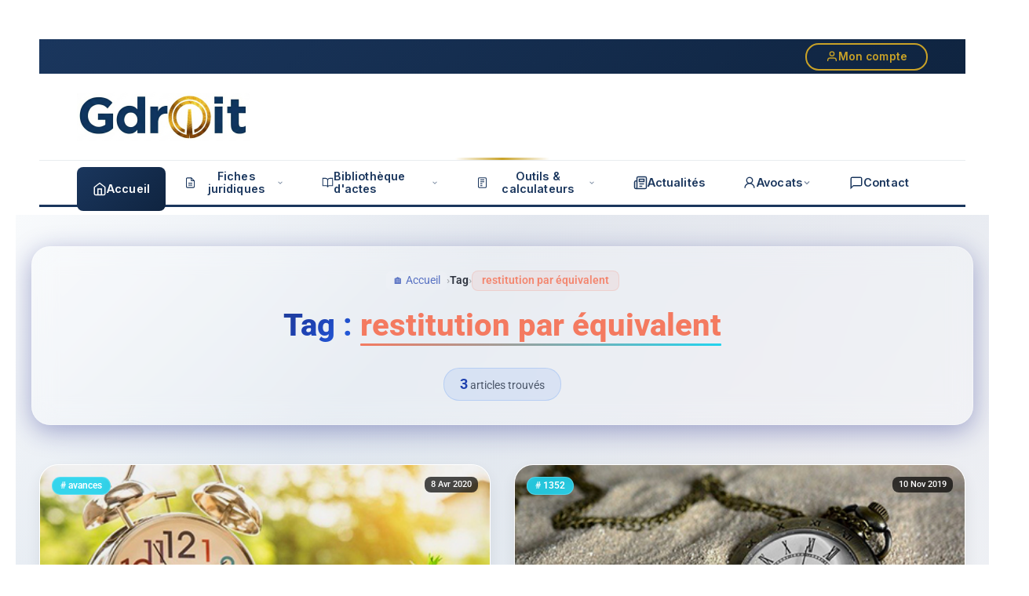

--- FILE ---
content_type: text/html; charset=UTF-8
request_url: https://aurelienbamde.com/tag/restitution-par-equivalent/
body_size: 58124
content:
<!DOCTYPE html>
<html dir="ltr" lang="fr-FR" prefix="og: https://ogp.me/ns#">
<head>
	<meta charset="UTF-8" />
	<meta name="viewport" content="width=device-width, initial-scale=1" />
	<link rel="profile" href="http://gmpg.org/xfn/11" />
	<link rel="pingback" href="https://aurelienbamde.com/xmlrpc.php" />
	<title>restitution par équivalent - Gdroit</title>

		<!-- All in One SEO 4.8.1.1 - aioseo.com -->
	<meta name="robots" content="max-image-preview:large" />
	<link rel="canonical" href="https://aurelienbamde.com/tag/restitution-par-equivalent/" />
	<meta name="generator" content="All in One SEO (AIOSEO) 4.8.1.1" />
		<script type="application/ld+json" class="aioseo-schema">
			{"@context":"https:\/\/schema.org","@graph":[{"@type":"BreadcrumbList","@id":"https:\/\/aurelienbamde.com\/tag\/restitution-par-equivalent\/#breadcrumblist","itemListElement":[{"@type":"ListItem","@id":"https:\/\/aurelienbamde.com\/#listItem","position":1,"name":"Domicile","item":"https:\/\/aurelienbamde.com\/","nextItem":{"@type":"ListItem","@id":"https:\/\/aurelienbamde.com\/tag\/restitution-par-equivalent\/#listItem","name":"restitution par \u00e9quivalent"}},{"@type":"ListItem","@id":"https:\/\/aurelienbamde.com\/tag\/restitution-par-equivalent\/#listItem","position":2,"name":"restitution par \u00e9quivalent","previousItem":{"@type":"ListItem","@id":"https:\/\/aurelienbamde.com\/#listItem","name":"Domicile"}}]},{"@type":"CollectionPage","@id":"https:\/\/aurelienbamde.com\/tag\/restitution-par-equivalent\/#collectionpage","url":"https:\/\/aurelienbamde.com\/tag\/restitution-par-equivalent\/","name":"restitution par \u00e9quivalent - Gdroit","inLanguage":"fr-FR","isPartOf":{"@id":"https:\/\/aurelienbamde.com\/#website"},"breadcrumb":{"@id":"https:\/\/aurelienbamde.com\/tag\/restitution-par-equivalent\/#breadcrumblist"}},{"@type":"Organization","@id":"https:\/\/aurelienbamde.com\/#organization","name":"Gdroit","description":"Veritas juris in lumine","url":"https:\/\/aurelienbamde.com\/"},{"@type":"WebSite","@id":"https:\/\/aurelienbamde.com\/#website","url":"https:\/\/aurelienbamde.com\/","name":"Gdroit","description":"Veritas juris in lumine","inLanguage":"fr-FR","publisher":{"@id":"https:\/\/aurelienbamde.com\/#organization"}}]}
		</script>
		<!-- All in One SEO -->

<link rel='dns-prefetch' href='//js.stripe.com' />
<link rel="alternate" type="application/rss+xml" title="Gdroit &raquo; Flux" href="https://aurelienbamde.com/feed/" />
<link rel="alternate" type="application/rss+xml" title="Gdroit &raquo; Flux des commentaires" href="https://aurelienbamde.com/comments/feed/" />
<link rel="alternate" type="application/rss+xml" title="Gdroit &raquo; Flux de l’étiquette restitution par équivalent" href="https://aurelienbamde.com/tag/restitution-par-equivalent/feed/" />
<style id='wp-img-auto-sizes-contain-inline-css' type='text/css'>
img:is([sizes=auto i],[sizes^="auto," i]){contain-intrinsic-size:3000px 1500px}
/*# sourceURL=wp-img-auto-sizes-contain-inline-css */
</style>
<link rel='stylesheet' id='dashicons-css' href='https://aurelienbamde.com/wp-includes/css/dashicons.min.css?ver=6.9' type='text/css' media='all' />
<link rel='stylesheet' id='post-views-counter-frontend-css' href='https://aurelienbamde.com/wp-content/plugins/post-views-counter/css/frontend.css?ver=1.7.0' type='text/css' media='all' />
<link rel='stylesheet' id='font-awesome-5-all-css' href='https://aurelienbamde.com/wp-content/plugins/elementor/assets/lib/font-awesome/css/all.min.css?ver=3.34.0' type='text/css' media='all' />
<link rel='stylesheet' id='font-awesome-4-shim-css' href='https://aurelienbamde.com/wp-content/plugins/elementor/assets/lib/font-awesome/css/v4-shims.min.css?ver=3.34.0' type='text/css' media='all' />
<link rel='stylesheet' id='hfe-widgets-style-css' href='https://aurelienbamde.com/wp-content/plugins/header-footer-elementor/inc/widgets-css/frontend.css?ver=2.8.1' type='text/css' media='all' />
<style id='wp-emoji-styles-inline-css' type='text/css'>

	img.wp-smiley, img.emoji {
		display: inline !important;
		border: none !important;
		box-shadow: none !important;
		height: 1em !important;
		width: 1em !important;
		margin: 0 0.07em !important;
		vertical-align: -0.1em !important;
		background: none !important;
		padding: 0 !important;
	}
/*# sourceURL=wp-emoji-styles-inline-css */
</style>
<link rel='stylesheet' id='wp-block-library-css' href='https://aurelienbamde.com/wp-includes/css/dist/block-library/style.min.css?ver=6.9' type='text/css' media='all' />
<style id='wp-block-library-theme-inline-css' type='text/css'>
.wp-block-audio :where(figcaption){color:#555;font-size:13px;text-align:center}.is-dark-theme .wp-block-audio :where(figcaption){color:#ffffffa6}.wp-block-audio{margin:0 0 1em}.wp-block-code{border:1px solid #ccc;border-radius:4px;font-family:Menlo,Consolas,monaco,monospace;padding:.8em 1em}.wp-block-embed :where(figcaption){color:#555;font-size:13px;text-align:center}.is-dark-theme .wp-block-embed :where(figcaption){color:#ffffffa6}.wp-block-embed{margin:0 0 1em}.blocks-gallery-caption{color:#555;font-size:13px;text-align:center}.is-dark-theme .blocks-gallery-caption{color:#ffffffa6}:root :where(.wp-block-image figcaption){color:#555;font-size:13px;text-align:center}.is-dark-theme :root :where(.wp-block-image figcaption){color:#ffffffa6}.wp-block-image{margin:0 0 1em}.wp-block-pullquote{border-bottom:4px solid;border-top:4px solid;color:currentColor;margin-bottom:1.75em}.wp-block-pullquote :where(cite),.wp-block-pullquote :where(footer),.wp-block-pullquote__citation{color:currentColor;font-size:.8125em;font-style:normal;text-transform:uppercase}.wp-block-quote{border-left:.25em solid;margin:0 0 1.75em;padding-left:1em}.wp-block-quote cite,.wp-block-quote footer{color:currentColor;font-size:.8125em;font-style:normal;position:relative}.wp-block-quote:where(.has-text-align-right){border-left:none;border-right:.25em solid;padding-left:0;padding-right:1em}.wp-block-quote:where(.has-text-align-center){border:none;padding-left:0}.wp-block-quote.is-large,.wp-block-quote.is-style-large,.wp-block-quote:where(.is-style-plain){border:none}.wp-block-search .wp-block-search__label{font-weight:700}.wp-block-search__button{border:1px solid #ccc;padding:.375em .625em}:where(.wp-block-group.has-background){padding:1.25em 2.375em}.wp-block-separator.has-css-opacity{opacity:.4}.wp-block-separator{border:none;border-bottom:2px solid;margin-left:auto;margin-right:auto}.wp-block-separator.has-alpha-channel-opacity{opacity:1}.wp-block-separator:not(.is-style-wide):not(.is-style-dots){width:100px}.wp-block-separator.has-background:not(.is-style-dots){border-bottom:none;height:1px}.wp-block-separator.has-background:not(.is-style-wide):not(.is-style-dots){height:2px}.wp-block-table{margin:0 0 1em}.wp-block-table td,.wp-block-table th{word-break:normal}.wp-block-table :where(figcaption){color:#555;font-size:13px;text-align:center}.is-dark-theme .wp-block-table :where(figcaption){color:#ffffffa6}.wp-block-video :where(figcaption){color:#555;font-size:13px;text-align:center}.is-dark-theme .wp-block-video :where(figcaption){color:#ffffffa6}.wp-block-video{margin:0 0 1em}:root :where(.wp-block-template-part.has-background){margin-bottom:0;margin-top:0;padding:1.25em 2.375em}
/*# sourceURL=/wp-includes/css/dist/block-library/theme.min.css */
</style>
<style id='classic-theme-styles-inline-css' type='text/css'>
/*! This file is auto-generated */
.wp-block-button__link{color:#fff;background-color:#32373c;border-radius:9999px;box-shadow:none;text-decoration:none;padding:calc(.667em + 2px) calc(1.333em + 2px);font-size:1.125em}.wp-block-file__button{background:#32373c;color:#fff;text-decoration:none}
/*# sourceURL=/wp-includes/css/classic-themes.min.css */
</style>
<style id='qsm-quiz-style-inline-css' type='text/css'>


/*# sourceURL=https://aurelienbamde.com/wp-content/plugins/quiz-master-next/blocks/build/style-index.css */
</style>
<link rel='stylesheet' id='gravatar-enhanced-patterns-shared-css' href='https://aurelienbamde.com/wp-content/plugins/gravatar-enhanced/build/patterns-shared.css?ver=226b181ff45084e801e6' type='text/css' media='all' />
<link rel='stylesheet' id='gravatar-enhanced-patterns-edit-css' href='https://aurelienbamde.com/wp-content/plugins/gravatar-enhanced/build/patterns-edit.css?ver=a2fa5a272b4a5f94db7a' type='text/css' media='all' />
<style id='global-styles-inline-css' type='text/css'>
:root{--wp--preset--aspect-ratio--square: 1;--wp--preset--aspect-ratio--4-3: 4/3;--wp--preset--aspect-ratio--3-4: 3/4;--wp--preset--aspect-ratio--3-2: 3/2;--wp--preset--aspect-ratio--2-3: 2/3;--wp--preset--aspect-ratio--16-9: 16/9;--wp--preset--aspect-ratio--9-16: 9/16;--wp--preset--color--black: #000000;--wp--preset--color--cyan-bluish-gray: #abb8c3;--wp--preset--color--white: #ffffff;--wp--preset--color--pale-pink: #f78da7;--wp--preset--color--vivid-red: #cf2e2e;--wp--preset--color--luminous-vivid-orange: #ff6900;--wp--preset--color--luminous-vivid-amber: #fcb900;--wp--preset--color--light-green-cyan: #7bdcb5;--wp--preset--color--vivid-green-cyan: #00d084;--wp--preset--color--pale-cyan-blue: #8ed1fc;--wp--preset--color--vivid-cyan-blue: #0693e3;--wp--preset--color--vivid-purple: #9b51e0;--wp--preset--gradient--vivid-cyan-blue-to-vivid-purple: linear-gradient(135deg,rgb(6,147,227) 0%,rgb(155,81,224) 100%);--wp--preset--gradient--light-green-cyan-to-vivid-green-cyan: linear-gradient(135deg,rgb(122,220,180) 0%,rgb(0,208,130) 100%);--wp--preset--gradient--luminous-vivid-amber-to-luminous-vivid-orange: linear-gradient(135deg,rgb(252,185,0) 0%,rgb(255,105,0) 100%);--wp--preset--gradient--luminous-vivid-orange-to-vivid-red: linear-gradient(135deg,rgb(255,105,0) 0%,rgb(207,46,46) 100%);--wp--preset--gradient--very-light-gray-to-cyan-bluish-gray: linear-gradient(135deg,rgb(238,238,238) 0%,rgb(169,184,195) 100%);--wp--preset--gradient--cool-to-warm-spectrum: linear-gradient(135deg,rgb(74,234,220) 0%,rgb(151,120,209) 20%,rgb(207,42,186) 40%,rgb(238,44,130) 60%,rgb(251,105,98) 80%,rgb(254,248,76) 100%);--wp--preset--gradient--blush-light-purple: linear-gradient(135deg,rgb(255,206,236) 0%,rgb(152,150,240) 100%);--wp--preset--gradient--blush-bordeaux: linear-gradient(135deg,rgb(254,205,165) 0%,rgb(254,45,45) 50%,rgb(107,0,62) 100%);--wp--preset--gradient--luminous-dusk: linear-gradient(135deg,rgb(255,203,112) 0%,rgb(199,81,192) 50%,rgb(65,88,208) 100%);--wp--preset--gradient--pale-ocean: linear-gradient(135deg,rgb(255,245,203) 0%,rgb(182,227,212) 50%,rgb(51,167,181) 100%);--wp--preset--gradient--electric-grass: linear-gradient(135deg,rgb(202,248,128) 0%,rgb(113,206,126) 100%);--wp--preset--gradient--midnight: linear-gradient(135deg,rgb(2,3,129) 0%,rgb(40,116,252) 100%);--wp--preset--font-size--small: 13px;--wp--preset--font-size--medium: 20px;--wp--preset--font-size--large: 36px;--wp--preset--font-size--x-large: 42px;--wp--preset--spacing--20: 0.44rem;--wp--preset--spacing--30: 0.67rem;--wp--preset--spacing--40: 1rem;--wp--preset--spacing--50: 1.5rem;--wp--preset--spacing--60: 2.25rem;--wp--preset--spacing--70: 3.38rem;--wp--preset--spacing--80: 5.06rem;--wp--preset--shadow--natural: 6px 6px 9px rgba(0, 0, 0, 0.2);--wp--preset--shadow--deep: 12px 12px 50px rgba(0, 0, 0, 0.4);--wp--preset--shadow--sharp: 6px 6px 0px rgba(0, 0, 0, 0.2);--wp--preset--shadow--outlined: 6px 6px 0px -3px rgb(255, 255, 255), 6px 6px rgb(0, 0, 0);--wp--preset--shadow--crisp: 6px 6px 0px rgb(0, 0, 0);}:where(.is-layout-flex){gap: 0.5em;}:where(.is-layout-grid){gap: 0.5em;}body .is-layout-flex{display: flex;}.is-layout-flex{flex-wrap: wrap;align-items: center;}.is-layout-flex > :is(*, div){margin: 0;}body .is-layout-grid{display: grid;}.is-layout-grid > :is(*, div){margin: 0;}:where(.wp-block-columns.is-layout-flex){gap: 2em;}:where(.wp-block-columns.is-layout-grid){gap: 2em;}:where(.wp-block-post-template.is-layout-flex){gap: 1.25em;}:where(.wp-block-post-template.is-layout-grid){gap: 1.25em;}.has-black-color{color: var(--wp--preset--color--black) !important;}.has-cyan-bluish-gray-color{color: var(--wp--preset--color--cyan-bluish-gray) !important;}.has-white-color{color: var(--wp--preset--color--white) !important;}.has-pale-pink-color{color: var(--wp--preset--color--pale-pink) !important;}.has-vivid-red-color{color: var(--wp--preset--color--vivid-red) !important;}.has-luminous-vivid-orange-color{color: var(--wp--preset--color--luminous-vivid-orange) !important;}.has-luminous-vivid-amber-color{color: var(--wp--preset--color--luminous-vivid-amber) !important;}.has-light-green-cyan-color{color: var(--wp--preset--color--light-green-cyan) !important;}.has-vivid-green-cyan-color{color: var(--wp--preset--color--vivid-green-cyan) !important;}.has-pale-cyan-blue-color{color: var(--wp--preset--color--pale-cyan-blue) !important;}.has-vivid-cyan-blue-color{color: var(--wp--preset--color--vivid-cyan-blue) !important;}.has-vivid-purple-color{color: var(--wp--preset--color--vivid-purple) !important;}.has-black-background-color{background-color: var(--wp--preset--color--black) !important;}.has-cyan-bluish-gray-background-color{background-color: var(--wp--preset--color--cyan-bluish-gray) !important;}.has-white-background-color{background-color: var(--wp--preset--color--white) !important;}.has-pale-pink-background-color{background-color: var(--wp--preset--color--pale-pink) !important;}.has-vivid-red-background-color{background-color: var(--wp--preset--color--vivid-red) !important;}.has-luminous-vivid-orange-background-color{background-color: var(--wp--preset--color--luminous-vivid-orange) !important;}.has-luminous-vivid-amber-background-color{background-color: var(--wp--preset--color--luminous-vivid-amber) !important;}.has-light-green-cyan-background-color{background-color: var(--wp--preset--color--light-green-cyan) !important;}.has-vivid-green-cyan-background-color{background-color: var(--wp--preset--color--vivid-green-cyan) !important;}.has-pale-cyan-blue-background-color{background-color: var(--wp--preset--color--pale-cyan-blue) !important;}.has-vivid-cyan-blue-background-color{background-color: var(--wp--preset--color--vivid-cyan-blue) !important;}.has-vivid-purple-background-color{background-color: var(--wp--preset--color--vivid-purple) !important;}.has-black-border-color{border-color: var(--wp--preset--color--black) !important;}.has-cyan-bluish-gray-border-color{border-color: var(--wp--preset--color--cyan-bluish-gray) !important;}.has-white-border-color{border-color: var(--wp--preset--color--white) !important;}.has-pale-pink-border-color{border-color: var(--wp--preset--color--pale-pink) !important;}.has-vivid-red-border-color{border-color: var(--wp--preset--color--vivid-red) !important;}.has-luminous-vivid-orange-border-color{border-color: var(--wp--preset--color--luminous-vivid-orange) !important;}.has-luminous-vivid-amber-border-color{border-color: var(--wp--preset--color--luminous-vivid-amber) !important;}.has-light-green-cyan-border-color{border-color: var(--wp--preset--color--light-green-cyan) !important;}.has-vivid-green-cyan-border-color{border-color: var(--wp--preset--color--vivid-green-cyan) !important;}.has-pale-cyan-blue-border-color{border-color: var(--wp--preset--color--pale-cyan-blue) !important;}.has-vivid-cyan-blue-border-color{border-color: var(--wp--preset--color--vivid-cyan-blue) !important;}.has-vivid-purple-border-color{border-color: var(--wp--preset--color--vivid-purple) !important;}.has-vivid-cyan-blue-to-vivid-purple-gradient-background{background: var(--wp--preset--gradient--vivid-cyan-blue-to-vivid-purple) !important;}.has-light-green-cyan-to-vivid-green-cyan-gradient-background{background: var(--wp--preset--gradient--light-green-cyan-to-vivid-green-cyan) !important;}.has-luminous-vivid-amber-to-luminous-vivid-orange-gradient-background{background: var(--wp--preset--gradient--luminous-vivid-amber-to-luminous-vivid-orange) !important;}.has-luminous-vivid-orange-to-vivid-red-gradient-background{background: var(--wp--preset--gradient--luminous-vivid-orange-to-vivid-red) !important;}.has-very-light-gray-to-cyan-bluish-gray-gradient-background{background: var(--wp--preset--gradient--very-light-gray-to-cyan-bluish-gray) !important;}.has-cool-to-warm-spectrum-gradient-background{background: var(--wp--preset--gradient--cool-to-warm-spectrum) !important;}.has-blush-light-purple-gradient-background{background: var(--wp--preset--gradient--blush-light-purple) !important;}.has-blush-bordeaux-gradient-background{background: var(--wp--preset--gradient--blush-bordeaux) !important;}.has-luminous-dusk-gradient-background{background: var(--wp--preset--gradient--luminous-dusk) !important;}.has-pale-ocean-gradient-background{background: var(--wp--preset--gradient--pale-ocean) !important;}.has-electric-grass-gradient-background{background: var(--wp--preset--gradient--electric-grass) !important;}.has-midnight-gradient-background{background: var(--wp--preset--gradient--midnight) !important;}.has-small-font-size{font-size: var(--wp--preset--font-size--small) !important;}.has-medium-font-size{font-size: var(--wp--preset--font-size--medium) !important;}.has-large-font-size{font-size: var(--wp--preset--font-size--large) !important;}.has-x-large-font-size{font-size: var(--wp--preset--font-size--x-large) !important;}
:where(.wp-block-post-template.is-layout-flex){gap: 1.25em;}:where(.wp-block-post-template.is-layout-grid){gap: 1.25em;}
:where(.wp-block-term-template.is-layout-flex){gap: 1.25em;}:where(.wp-block-term-template.is-layout-grid){gap: 1.25em;}
:where(.wp-block-columns.is-layout-flex){gap: 2em;}:where(.wp-block-columns.is-layout-grid){gap: 2em;}
:root :where(.wp-block-pullquote){font-size: 1.5em;line-height: 1.6;}
/*# sourceURL=global-styles-inline-css */
</style>
<link rel='stylesheet' id='gravatar-enhanced-patterns-view-css' href='https://aurelienbamde.com/wp-content/plugins/gravatar-enhanced/build/patterns-view.css?ver=c8f3511e42e7f7bff2d6' type='text/css' media='all' />
<link rel='stylesheet' id='simulateur-styles-css' href='https://aurelienbamde.com/wp-content/plugins/simulateur-prestation/includes/../assets/style.css?ver=6.9' type='text/css' media='all' />
<link rel='stylesheet' id='simulateur-style-css' href='https://aurelienbamde.com/wp-content/plugins/simulateur-prestation/assets/style.css?ver=6.9' type='text/css' media='all' />
<link rel='stylesheet' id='simulateur-style-gratuit-css' href='https://aurelienbamde.com/wp-content/plugins/simulateur-prestation/assets/style-mode-gratuit.css?ver=6.9' type='text/css' media='all' />
<link rel='stylesheet' id='hfe-style-css' href='https://aurelienbamde.com/wp-content/plugins/header-footer-elementor/assets/css/header-footer-elementor.css?ver=2.8.1' type='text/css' media='all' />
<link rel='stylesheet' id='elementor-frontend-css' href='https://aurelienbamde.com/wp-content/plugins/elementor/assets/css/frontend.min.css?ver=3.34.0' type='text/css' media='all' />
<link rel='stylesheet' id='font-awesome-css' href='https://aurelienbamde.com/wp-content/plugins/elementor/assets/lib/font-awesome/css/font-awesome.min.css?ver=4.7.0' type='text/css' media='all' />
<link rel='stylesheet' id='jupiterx-core-raven-frontend-css' href='https://aurelienbamde.com/wp-content/plugins/jupiterx-core/includes/extensions/raven/assets/css/frontend.min.css?ver=6.9' type='text/css' media='all' />
<link rel='stylesheet' id='elementor-post-35629-css' href='https://aurelienbamde.com/wp-content/uploads/elementor/css/post-35629.css?ver=1768594539' type='text/css' media='all' />
<link rel='stylesheet' id='flatpickr-css' href='https://aurelienbamde.com/wp-content/plugins/elementor/assets/lib/flatpickr/flatpickr.min.css?ver=4.6.13' type='text/css' media='all' />
<link rel='stylesheet' id='elementor-post-35735-css' href='https://aurelienbamde.com/wp-content/uploads/elementor/css/post-35735.css?ver=1768594539' type='text/css' media='all' />
<link rel='stylesheet' id='elementor-post-35879-css' href='https://aurelienbamde.com/wp-content/uploads/elementor/css/post-35879.css?ver=1768594539' type='text/css' media='all' />
<link rel='stylesheet' id='jupiterx-popups-animation-css' href='https://aurelienbamde.com/wp-content/plugins/jupiterx-core/includes/extensions/raven/assets/lib/animate/animate.min.css?ver=4.12.0' type='text/css' media='all' />
<link rel='stylesheet' id='jupiterx-css' href='https://aurelienbamde.com/wp-content/uploads/jupiterx/compiler/jupiterx/0e3190f.css?ver=4.12.0' type='text/css' media='all' />
<link rel='stylesheet' id='jupiterx-elements-dynamic-styles-css' href='https://aurelienbamde.com/wp-content/uploads/jupiterx/compiler/jupiterx-elements-dynamic-styles/99fcbae.css?ver=4.12.0' type='text/css' media='all' />
<link rel='stylesheet' id='gravatar-enhanced-hovercards-css' href='https://aurelienbamde.com/wp-content/plugins/gravatar-enhanced/build/style-hovercards.css?ver=801f9da4ebe630b1776f' type='text/css' media='all' />
<link rel='stylesheet' id='tablepress-default-css' href='https://aurelienbamde.com/wp-content/tablepress-combined.min.css?ver=1062' type='text/css' media='all' />
<link rel='stylesheet' id='hfe-elementor-icons-css' href='https://aurelienbamde.com/wp-content/plugins/elementor/assets/lib/eicons/css/elementor-icons.min.css?ver=5.34.0' type='text/css' media='all' />
<link rel='stylesheet' id='hfe-icons-list-css' href='https://aurelienbamde.com/wp-content/plugins/elementor/assets/css/widget-icon-list.min.css?ver=3.24.3' type='text/css' media='all' />
<link rel='stylesheet' id='hfe-social-icons-css' href='https://aurelienbamde.com/wp-content/plugins/elementor/assets/css/widget-social-icons.min.css?ver=3.24.0' type='text/css' media='all' />
<link rel='stylesheet' id='hfe-social-share-icons-brands-css' href='https://aurelienbamde.com/wp-content/plugins/elementor/assets/lib/font-awesome/css/brands.css?ver=5.15.3' type='text/css' media='all' />
<link rel='stylesheet' id='hfe-social-share-icons-fontawesome-css' href='https://aurelienbamde.com/wp-content/plugins/elementor/assets/lib/font-awesome/css/fontawesome.css?ver=5.15.3' type='text/css' media='all' />
<link rel='stylesheet' id='hfe-nav-menu-icons-css' href='https://aurelienbamde.com/wp-content/plugins/elementor/assets/lib/font-awesome/css/solid.css?ver=5.15.3' type='text/css' media='all' />
<link rel='stylesheet' id='hfe-widget-blockquote-css' href='https://aurelienbamde.com/wp-content/plugins/elementor-pro/assets/css/widget-blockquote.min.css?ver=3.25.0' type='text/css' media='all' />
<link rel='stylesheet' id='hfe-mega-menu-css' href='https://aurelienbamde.com/wp-content/plugins/elementor-pro/assets/css/widget-mega-menu.min.css?ver=3.26.2' type='text/css' media='all' />
<link rel='stylesheet' id='hfe-nav-menu-widget-css' href='https://aurelienbamde.com/wp-content/plugins/elementor-pro/assets/css/widget-nav-menu.min.css?ver=3.26.0' type='text/css' media='all' />
<link rel='stylesheet' id='jupiterx-parent-style-css' href='https://aurelienbamde.com/wp-content/themes/jupiterx/style.css?ver=6.9' type='text/css' media='all' />
<link rel='stylesheet' id='jupiterx-child-style-css' href='https://aurelienbamde.com/wp-content/themes/jupiterx-child/style.css?ver=1757875702' type='text/css' media='all' />
<link rel='stylesheet' id='um_modal-css' href='https://aurelienbamde.com/wp-content/plugins/ultimate-member/assets/css/um-modal.min.css?ver=2.11.1' type='text/css' media='all' />
<link rel='stylesheet' id='um_ui-css' href='https://aurelienbamde.com/wp-content/plugins/ultimate-member/assets/libs/jquery-ui/jquery-ui.min.css?ver=1.13.2' type='text/css' media='all' />
<link rel='stylesheet' id='um_tipsy-css' href='https://aurelienbamde.com/wp-content/plugins/ultimate-member/assets/libs/tipsy/tipsy.min.css?ver=1.0.0a' type='text/css' media='all' />
<link rel='stylesheet' id='um_raty-css' href='https://aurelienbamde.com/wp-content/plugins/ultimate-member/assets/libs/raty/um-raty.min.css?ver=2.6.0' type='text/css' media='all' />
<link rel='stylesheet' id='select2-css' href='https://aurelienbamde.com/wp-content/plugins/ultimate-member/assets/libs/select2/select2.min.css?ver=4.0.13' type='text/css' media='all' />
<link rel='stylesheet' id='um_fileupload-css' href='https://aurelienbamde.com/wp-content/plugins/ultimate-member/assets/css/um-fileupload.min.css?ver=2.11.1' type='text/css' media='all' />
<link rel='stylesheet' id='um_confirm-css' href='https://aurelienbamde.com/wp-content/plugins/ultimate-member/assets/libs/um-confirm/um-confirm.min.css?ver=1.0' type='text/css' media='all' />
<link rel='stylesheet' id='um_datetime-css' href='https://aurelienbamde.com/wp-content/plugins/ultimate-member/assets/libs/pickadate/default.min.css?ver=3.6.2' type='text/css' media='all' />
<link rel='stylesheet' id='um_datetime_date-css' href='https://aurelienbamde.com/wp-content/plugins/ultimate-member/assets/libs/pickadate/default.date.min.css?ver=3.6.2' type='text/css' media='all' />
<link rel='stylesheet' id='um_datetime_time-css' href='https://aurelienbamde.com/wp-content/plugins/ultimate-member/assets/libs/pickadate/default.time.min.css?ver=3.6.2' type='text/css' media='all' />
<link rel='stylesheet' id='um_fonticons_ii-css' href='https://aurelienbamde.com/wp-content/plugins/ultimate-member/assets/libs/legacy/fonticons/fonticons-ii.min.css?ver=2.11.1' type='text/css' media='all' />
<link rel='stylesheet' id='um_fonticons_fa-css' href='https://aurelienbamde.com/wp-content/plugins/ultimate-member/assets/libs/legacy/fonticons/fonticons-fa.min.css?ver=2.11.1' type='text/css' media='all' />
<link rel='stylesheet' id='um_fontawesome-css' href='https://aurelienbamde.com/wp-content/plugins/ultimate-member/assets/css/um-fontawesome.min.css?ver=6.5.2' type='text/css' media='all' />
<link rel='stylesheet' id='um_common-css' href='https://aurelienbamde.com/wp-content/plugins/ultimate-member/assets/css/common.min.css?ver=2.11.1' type='text/css' media='all' />
<link rel='stylesheet' id='um_responsive-css' href='https://aurelienbamde.com/wp-content/plugins/ultimate-member/assets/css/um-responsive.min.css?ver=2.11.1' type='text/css' media='all' />
<link rel='stylesheet' id='um_styles-css' href='https://aurelienbamde.com/wp-content/plugins/ultimate-member/assets/css/um-styles.min.css?ver=2.11.1' type='text/css' media='all' />
<link rel='stylesheet' id='um_crop-css' href='https://aurelienbamde.com/wp-content/plugins/ultimate-member/assets/libs/cropper/cropper.min.css?ver=1.6.1' type='text/css' media='all' />
<link rel='stylesheet' id='um_profile-css' href='https://aurelienbamde.com/wp-content/plugins/ultimate-member/assets/css/um-profile.min.css?ver=2.11.1' type='text/css' media='all' />
<link rel='stylesheet' id='um_account-css' href='https://aurelienbamde.com/wp-content/plugins/ultimate-member/assets/css/um-account.min.css?ver=2.11.1' type='text/css' media='all' />
<link rel='stylesheet' id='um_misc-css' href='https://aurelienbamde.com/wp-content/plugins/ultimate-member/assets/css/um-misc.min.css?ver=2.11.1' type='text/css' media='all' />
<link rel='stylesheet' id='um_default_css-css' href='https://aurelienbamde.com/wp-content/plugins/ultimate-member/assets/css/um-old-default.min.css?ver=2.11.1' type='text/css' media='all' />
<link rel='stylesheet' id='elementor-gf-local-roboto-css' href='https://aurelienbamde.com/wp-content/uploads/elementor/google-fonts/css/roboto.css?ver=1744717671' type='text/css' media='all' />
<script type="text/javascript" src="https://aurelienbamde.com/wp-includes/js/jquery/jquery.min.js?ver=3.7.1" id="jquery-core-js"></script>
<script type="text/javascript" src="https://aurelienbamde.com/wp-includes/js/jquery/jquery-migrate.min.js?ver=3.4.1" id="jquery-migrate-js"></script>
<script type="text/javascript" id="jquery-js-after">
/* <![CDATA[ */
!function($){"use strict";$(document).ready(function(){$(this).scrollTop()>100&&$(".hfe-scroll-to-top-wrap").removeClass("hfe-scroll-to-top-hide"),$(window).scroll(function(){$(this).scrollTop()<100?$(".hfe-scroll-to-top-wrap").fadeOut(300):$(".hfe-scroll-to-top-wrap").fadeIn(300)}),$(".hfe-scroll-to-top-wrap").on("click",function(){$("html, body").animate({scrollTop:0},300);return!1})})}(jQuery);
!function($){'use strict';$(document).ready(function(){var bar=$('.hfe-reading-progress-bar');if(!bar.length)return;$(window).on('scroll',function(){var s=$(window).scrollTop(),d=$(document).height()-$(window).height(),p=d? s/d*100:0;bar.css('width',p+'%')});});}(jQuery);
//# sourceURL=jquery-js-after
/* ]]> */
</script>
<script type="text/javascript" src="https://aurelienbamde.com/wp-content/plugins/elementor/assets/lib/font-awesome/js/v4-shims.min.js?ver=3.34.0" id="font-awesome-4-shim-js"></script>
<script type="text/javascript" src="https://aurelienbamde.com/wp-content/themes/jupiterx/lib/assets/dist/js/utils.min.js?ver=4.12.0" id="jupiterx-utils-js"></script>
<script type="text/javascript" src="https://aurelienbamde.com/wp-content/plugins/ultimate-member/assets/js/um-gdpr.min.js?ver=2.11.1" id="um-gdpr-js"></script>
<link rel="https://api.w.org/" href="https://aurelienbamde.com/wp-json/" /><link rel="alternate" title="JSON" type="application/json" href="https://aurelienbamde.com/wp-json/wp/v2/tags/579465134" /><link rel="EditURI" type="application/rsd+xml" title="RSD" href="https://aurelienbamde.com/xmlrpc.php?rsd" />
<meta name="generator" content="WordPress 6.9" />
<meta name="generator" content="Elementor 3.34.0; features: e_font_icon_svg, additional_custom_breakpoints; settings: css_print_method-external, google_font-enabled, font_display-swap">
			<style>
				.e-con.e-parent:nth-of-type(n+4):not(.e-lazyloaded):not(.e-no-lazyload),
				.e-con.e-parent:nth-of-type(n+4):not(.e-lazyloaded):not(.e-no-lazyload) * {
					background-image: none !important;
				}
				@media screen and (max-height: 1024px) {
					.e-con.e-parent:nth-of-type(n+3):not(.e-lazyloaded):not(.e-no-lazyload),
					.e-con.e-parent:nth-of-type(n+3):not(.e-lazyloaded):not(.e-no-lazyload) * {
						background-image: none !important;
					}
				}
				@media screen and (max-height: 640px) {
					.e-con.e-parent:nth-of-type(n+2):not(.e-lazyloaded):not(.e-no-lazyload),
					.e-con.e-parent:nth-of-type(n+2):not(.e-lazyloaded):not(.e-no-lazyload) * {
						background-image: none !important;
					}
				}
			</style>
			<!-- Aucune version AMP HTML n&#039;est disponible pour cette URL. --><link rel="icon" href="https://aurelienbamde.com/wp-content/uploads/2026/01/Logo-site-miniature-150x150.png" sizes="32x32" />
<link rel="icon" href="https://aurelienbamde.com/wp-content/uploads/2026/01/Logo-site-miniature-300x300.png" sizes="192x192" />
<link rel="apple-touch-icon" href="https://aurelienbamde.com/wp-content/uploads/2026/01/Logo-site-miniature-300x300.png" />
<meta name="msapplication-TileImage" content="https://aurelienbamde.com/wp-content/uploads/2026/01/Logo-site-miniature-300x300.png" />
		<style type="text/css" id="wp-custom-css">
			
		</style>
		</head>

<body class="archive tag tag-restitution-par-equivalent tag-579465134 wp-theme-jupiterx wp-child-theme-jupiterx-child ehf-header ehf-footer ehf-template-jupiterx ehf-stylesheet-jupiterx-child ally-default elementor-default elementor-kit-35629">
<div id="page" class="hfeed site">

		<header id="masthead" itemscope="itemscope" itemtype="https://schema.org/WPHeader">
			<p class="main-title bhf-hidden" itemprop="headline"><a href="https://aurelienbamde.com" title="Gdroit" rel="home">Gdroit</a></p>
					<div data-elementor-type="wp-post" data-elementor-id="35735" class="elementor elementor-35735" data-elementor-post-type="elementor-hf">
				<div class="elementor-element elementor-element-5c8a5d0 e-flex e-con-boxed e-con e-parent" data-id="5c8a5d0" data-element_type="container">
					<div class="e-con-inner">
				<div class="elementor-element elementor-element-e5d5dfc elementor-widget elementor-widget-html" data-id="e5d5dfc" data-element_type="widget" data-widget_type="html.default">
				<div class="elementor-widget-container">
					<!DOCTYPE html>
<html lang="fr">
<head>
    <meta charset="UTF-8">
    <meta name="viewport" content="width=device-width, initial-scale=1.0">
    <title>Header G-droit News - Premium</title>
    <link rel="preconnect" href="https://fonts.googleapis.com">
    <link rel="preconnect" href="https://fonts.gstatic.com" crossorigin>
    <link href="https://fonts.googleapis.com/css2?family=Playfair+Display:wght@600;700;800&family=Inter:wght@400;500;600;700&display=swap" rel="stylesheet">
    <style>
/* ===== VARIABLES ===== */
:root {
  --gdn-navy: #1A365D;
  --gdn-navy-dark: #0F2440;
  --gdn-navy-light: #2D4A6F;
  --gdn-gold: #C9A227;
  --gdn-gold-light: #E8C547;
  --gdn-gold-dark: #A88B1F;
  --gdn-white: #FFFFFF;
  --gdn-cream: #FDFCFA;
  --gdn-gray-50: #F8F9FA;
  --gdn-gray-100: #F1F3F5;
  --gdn-gray-200: #E9ECEF;
  --gdn-gray-400: #ADB5BD;
  --gdn-gray-600: #6C757D;
  --gdn-gray-800: #343A40;
  --gdn-shadow-sm: 0 2px 8px rgba(26, 54, 93, 0.08);
  --gdn-shadow-md: 0 8px 32px rgba(26, 54, 93, 0.12);
  --gdn-shadow-lg: 0 16px 48px rgba(26, 54, 93, 0.16);
  --gdn-transition: cubic-bezier(0.4, 0, 0.2, 1);
}

/* ===== RESET ===== */
.gdn-header * {
  margin: 0;
  padding: 0;
  box-sizing: border-box;
}

.gdn-header {
  font-family: 'Inter', -apple-system, BlinkMacSystemFont, sans-serif;
  position: relative;
  z-index: 999999;
  width: 100%;
}

.gdn-container {
  max-width: 1440px;
  margin: 0 auto;
  padding: 0 48px;
}

/* ===== BARRE SUPÉRIEURE ===== */
.gdn-top-bar {
  background: linear-gradient(135deg, var(--gdn-navy) 0%, var(--gdn-navy-dark) 100%);
  position: relative;
  overflow: hidden;
}

.gdn-top-bar::before {
  content: '';
  position: absolute;
  top: 0;
  left: 0;
  right: 0;
  bottom: 0;
  background: url("data:image/svg+xml,%3Csvg width='60' height='60' viewBox='0 0 60 60' xmlns='http://www.w3.org/2000/svg'%3E%3Cpath d='M30 0L30 60M0 30L60 30' stroke='%23ffffff' stroke-width='0.3' stroke-opacity='0.03'/%3E%3C/svg%3E");
  pointer-events: none;
}

.gdn-top-bar .gdn-container {
  display: flex;
  align-items: center;
  justify-content: flex-end;
  height: 44px;
  position: relative;
  z-index: 1;
}

.gdn-account-btn {
  display: inline-flex;
  align-items: center;
  gap: 10px;
  padding: 8px 24px;
  background: transparent;
  border: 1.5px solid var(--gdn-gold);
  color: var(--gdn-gold);
  border-radius: 100px;
  font-weight: 600;
  font-size: 0.85rem;
  text-decoration: none;
  letter-spacing: 0.02em;
  transition: all 0.4s var(--gdn-transition);
  position: relative;
  overflow: hidden;
}

.gdn-account-btn::before {
  content: '';
  position: absolute;
  top: 0;
  left: -100%;
  width: 100%;
  height: 100%;
  background: linear-gradient(90deg, transparent, var(--gdn-gold), transparent);
  transition: left 0.6s var(--gdn-transition);
  opacity: 0.3;
}

.gdn-account-btn:hover::before {
  left: 100%;
}

.gdn-account-btn:hover {
  background: var(--gdn-gold);
  color: var(--gdn-navy-dark);
  box-shadow: 0 4px 20px rgba(201, 162, 39, 0.35);
  transform: translateY(-1px);
}

.gdn-account-btn svg {
  width: 16px;
  height: 16px;
  transition: transform 0.3s var(--gdn-transition);
}

.gdn-account-btn:hover svg {
  transform: scale(1.1);
}

/* ===== ZONE LOGO ===== */
.gdn-logo-zone {
  background: var(--gdn-white);
  padding: 24px 0;
  position: relative;
}

.gdn-logo-zone::after {
  content: '';
  position: absolute;
  bottom: 0;
  left: 50%;
  transform: translateX(-50%);
  width: 120px;
  height: 3px;
  background: linear-gradient(90deg, transparent, var(--gdn-gold), transparent);
}

.gdn-logo-zone .gdn-container {
  display: flex;
  align-items: center;
  justify-content: flex-start;
}

.gdn-logo {
  display: block;
  transition: transform 0.4s var(--gdn-transition);
}

.gdn-logo:hover {
  transform: scale(1.02);
}

.gdn-logo-img {
  height: 80px;
  width: auto;
}

/* ===== BARRE DE NAVIGATION ===== */
.gdn-nav-bar {
  background: var(--gdn-white);
  border-top: 1px solid var(--gdn-gray-200);
  border-bottom: 3px solid var(--gdn-navy);
  position: relative;
}

.gdn-nav-bar .gdn-container {
  display: flex;
  align-items: stretch;
  justify-content: center;
}

.gdn-nav-menu {
  display: flex;
  list-style: none;
  align-items: stretch;
  gap: 0;
  height: 56px;
}

.gdn-nav-item {
  position: relative;
  display: flex;
  align-items: stretch;
}

.gdn-nav-link {
  display: flex;
  align-items: center;
  gap: 8px;
  padding: 0 24px;
  color: var(--gdn-navy);
  text-decoration: none;
  font-weight: 600;
  font-size: 0.9rem;
  letter-spacing: 0.01em;
  transition: all 0.3s var(--gdn-transition);
  height: 100%;
  background: transparent;
  border: none;
  cursor: pointer;
  position: relative;
}

.gdn-nav-link::after {
  content: '';
  position: absolute;
  bottom: -3px;
  left: 50%;
  transform: translateX(-50%) scaleX(0);
  width: calc(100% - 32px);
  height: 3px;
  background: var(--gdn-gold);
  transition: transform 0.3s var(--gdn-transition);
}

.gdn-nav-link:hover::after,
.gdn-nav-item.active .gdn-nav-link::after {
  transform: translateX(-50%) scaleX(1);
}

.gdn-nav-link:hover {
  color: var(--gdn-gold-dark);
}

.gdn-nav-link svg.gdn-icon {
  width: 18px;
  height: 18px;
  stroke-width: 1.8;
  transition: all 0.3s var(--gdn-transition);
}

.gdn-nav-link:hover svg.gdn-icon {
  stroke: var(--gdn-gold);
}

.gdn-nav-link svg.gdn-chevron {
  width: 12px;
  height: 12px;
  stroke-width: 2.5;
  transition: transform 0.3s var(--gdn-transition);
  opacity: 0.6;
}

.gdn-has-mega:hover .gdn-chevron {
  transform: rotate(180deg);
}

/* Bouton Accueil spécial */
.gdn-home-link {
  background: linear-gradient(135deg, var(--gdn-navy) 0%, var(--gdn-navy-dark) 100%);
  color: var(--gdn-white) !important;
  margin: 8px 0;
  border-radius: 8px;
  padding: 0 20px !important;
}

.gdn-home-link::after {
  display: none;
}

.gdn-home-link svg {
  stroke: var(--gdn-white) !important;
  fill: none;
}

.gdn-home-link:hover {
  background: linear-gradient(135deg, var(--gdn-gold) 0%, var(--gdn-gold-dark) 100%);
  color: var(--gdn-navy-dark) !important;
  box-shadow: 0 4px 16px rgba(201, 162, 39, 0.3);
}

.gdn-home-link:hover svg {
  stroke: var(--gdn-navy-dark) !important;
}

/* ===== MEGA MENUS ===== */
.gdn-mega-menu {
  position: absolute;
  top: 100%;
  left: 50%;
  transform: translateX(-50%) translateY(10px);
  background: var(--gdn-white);
  border-radius: 16px;
  opacity: 0;
  visibility: hidden;
  pointer-events: none;
  transition: all 0.35s var(--gdn-transition);
  z-index: 999999;
  box-shadow: var(--gdn-shadow-lg);
  border: 1px solid var(--gdn-gray-200);
  margin-top: 3px;
}

.gdn-mega-menu::before {
  content: '';
  position: absolute;
  top: -20px;
  left: 0;
  right: 0;
  height: 20px;
}

.gdn-mega-menu::after {
  content: '';
  position: absolute;
  top: -8px;
  left: 50%;
  transform: translateX(-50%);
  width: 16px;
  height: 16px;
  background: var(--gdn-white);
  border-left: 1px solid var(--gdn-gray-200);
  border-top: 1px solid var(--gdn-gray-200);
  transform: translateX(-50%) rotate(45deg);
}

.gdn-nav-item:hover .gdn-mega-menu {
  opacity: 1;
  visibility: visible;
  pointer-events: all;
  transform: translateX(-50%) translateY(0);
}

/* Alignement des menus */
.gdn-nav-item:first-child .gdn-mega-menu,
.gdn-nav-item:nth-child(2) .gdn-mega-menu {
  left: 0;
  transform: translateX(0) translateY(10px);
}

.gdn-nav-item:first-child:hover .gdn-mega-menu,
.gdn-nav-item:nth-child(2):hover .gdn-mega-menu {
  transform: translateX(0) translateY(0);
}

.gdn-nav-item:first-child .gdn-mega-menu::after,
.gdn-nav-item:nth-child(2) .gdn-mega-menu::after {
  left: 60px;
}

/* ===== MEGA MENU - FICHES JURIDIQUES (Grand avec onglets) ===== */
.gdn-mega-fiches {
  width: 1100px;
  max-width: 95vw;
}

.gdn-mega-inner {
  display: flex;
  overflow: hidden;
  border-radius: 16px;
}

.gdn-tabs-sidebar {
  width: 280px;
  min-width: 280px;
  background: linear-gradient(180deg, var(--gdn-navy) 0%, var(--gdn-navy-dark) 100%);
  padding: 24px 0;
}

.gdn-tab-btn {
  display: flex;
  align-items: center;
  gap: 14px;
  width: 100%;
  padding: 16px 24px;
  background: transparent;
  border: none;
  cursor: pointer;
  color: rgba(255, 255, 255, 0.75);
  font-size: 0.9rem;
  font-weight: 500;
  text-align: left;
  transition: all 0.3s var(--gdn-transition);
  position: relative;
  font-family: inherit;
}

.gdn-tab-btn::before {
  content: '';
  position: absolute;
  left: 0;
  top: 0;
  bottom: 0;
  width: 4px;
  background: var(--gdn-gold);
  transform: scaleY(0);
  transition: transform 0.3s var(--gdn-transition);
}

.gdn-tab-btn:hover,
.gdn-tab-btn.active {
  background: rgba(255, 255, 255, 0.08);
  color: var(--gdn-white);
}

.gdn-tab-btn:hover::before,
.gdn-tab-btn.active::before {
  transform: scaleY(1);
}

.gdn-tab-icon {
  width: 42px;
  height: 42px;
  border-radius: 10px;
  display: flex;
  align-items: center;
  justify-content: center;
  flex-shrink: 0;
  transition: all 0.3s var(--gdn-transition);
}

.gdn-tab-btn.active .gdn-tab-icon {
  transform: scale(1.08);
  box-shadow: 0 4px 12px rgba(0, 0, 0, 0.25);
}

.gdn-tab-icon svg {
  width: 20px;
  height: 20px;
  stroke: var(--gdn-white);
}

.gdn-tab-info {
  display: flex;
  flex-direction: column;
  gap: 2px;
}

.gdn-tab-title {
  font-weight: 600;
  font-size: 0.9rem;
}

.gdn-tab-count {
  font-size: 0.72rem;
  opacity: 0.7;
  text-transform: uppercase;
  letter-spacing: 0.05em;
}

/* Couleurs des icônes */
.gdn-icon-gold { background: linear-gradient(135deg, var(--gdn-gold) 0%, var(--gdn-gold-dark) 100%); }
.gdn-icon-blue { background: linear-gradient(135deg, #3B82F6 0%, #1D4ED8 100%); }
.gdn-icon-rose { background: linear-gradient(135deg, #EC4899 0%, #BE185D 100%); }
.gdn-icon-amber { background: linear-gradient(135deg, #F59E0B 0%, #B45309 100%); }
.gdn-icon-teal { background: linear-gradient(135deg, #14B8A6 0%, #0D9488 100%); }

/* Contenu des onglets */
.gdn-tabs-content {
  flex: 1;
  background: var(--gdn-white);
  padding: 32px;
  min-height: 380px;
}

.gdn-tab-panel {
  display: none;
  animation: fadeInPanel 0.35s var(--gdn-transition);
}

.gdn-tab-panel.active {
  display: block;
}

@keyframes fadeInPanel {
  from { opacity: 0; transform: translateX(10px); }
  to { opacity: 1; transform: translateX(0); }
}

.gdn-panel-header {
  margin-bottom: 24px;
  padding-bottom: 16px;
  border-bottom: 2px solid var(--gdn-gray-100);
}

.gdn-panel-title {
  font-family: 'Playfair Display', serif;
  font-size: 1.5rem;
  font-weight: 700;
  color: var(--gdn-navy);
  margin-bottom: 4px;
}

.gdn-panel-subtitle {
  font-size: 0.85rem;
  color: var(--gdn-gray-600);
}

.gdn-links-grid {
  display: grid;
  grid-template-columns: repeat(2, 1fr);
  gap: 12px;
}

.gdn-links-grid.single-col {
  grid-template-columns: 1fr;
}

.gdn-mega-link {
  display: flex;
  align-items: center;
  gap: 14px;
  padding: 14px 18px;
  background: var(--gdn-gray-50);
  border: 1px solid transparent;
  border-radius: 10px;
  text-decoration: none;
  color: var(--gdn-gray-800);
  font-weight: 500;
  font-size: 0.9rem;
  transition: all 0.3s var(--gdn-transition);
  position: relative;
  overflow: hidden;
}

.gdn-mega-link::before {
  content: '';
  position: absolute;
  left: 0;
  top: 0;
  bottom: 0;
  width: 3px;
  background: var(--gdn-gold);
  transform: scaleY(0);
  transition: transform 0.3s var(--gdn-transition);
}

.gdn-mega-link:hover {
  background: var(--gdn-white);
  border-color: var(--gdn-gray-200);
  color: var(--gdn-navy);
  box-shadow: var(--gdn-shadow-sm);
  transform: translateX(4px);
}

.gdn-mega-link:hover::before {
  transform: scaleY(1);
}

.gdn-mega-link svg {
  width: 18px;
  height: 18px;
  stroke: var(--gdn-gray-400);
  flex-shrink: 0;
  transition: all 0.3s var(--gdn-transition);
}

.gdn-mega-link:hover svg {
  stroke: var(--gdn-gold);
}

.gdn-mega-link span {
  flex: 1;
}

.gdn-link-arrow {
  opacity: 0;
  transform: translateX(-8px);
  transition: all 0.3s var(--gdn-transition);
}

.gdn-mega-link:hover .gdn-link-arrow {
  opacity: 1;
  transform: translateX(0);
}

/* ===== MEGA MENU - BIBLIOTHÈQUE D'ACTES ===== */
.gdn-mega-actes {
  width: 700px;
  max-width: 95vw;
  padding: 32px;
}

.gdn-actes-header {
  text-align: center;
  margin-bottom: 28px;
  padding-bottom: 20px;
  border-bottom: 2px solid var(--gdn-gray-100);
}

.gdn-actes-title {
  font-family: 'Playfair Display', serif;
  font-size: 1.4rem;
  font-weight: 700;
  color: var(--gdn-navy);
  margin-bottom: 6px;
}

.gdn-actes-subtitle {
  font-size: 0.85rem;
  color: var(--gdn-gray-600);
}

.gdn-actes-grid {
  display: grid;
  grid-template-columns: repeat(2, 1fr);
  gap: 24px;
  margin-bottom: 24px;
}

.gdn-actes-card {
  background: var(--gdn-gray-50);
  border-radius: 12px;
  padding: 20px;
  border: 1px solid var(--gdn-gray-200);
  transition: all 0.3s var(--gdn-transition);
}

.gdn-actes-card:hover {
  border-color: var(--gdn-gold);
  box-shadow: var(--gdn-shadow-sm);
}

.gdn-card-head {
  display: flex;
  align-items: center;
  gap: 12px;
  margin-bottom: 16px;
  padding-bottom: 12px;
  border-bottom: 1px solid var(--gdn-gray-200);
}

.gdn-card-icon {
  width: 40px;
  height: 40px;
  border-radius: 10px;
  display: flex;
  align-items: center;
  justify-content: center;
  flex-shrink: 0;
}

.gdn-card-icon svg {
  width: 20px;
  height: 20px;
  stroke: var(--gdn-white);
}

.gdn-card-title {
  font-weight: 700;
  font-size: 0.95rem;
  color: var(--gdn-navy);
}

.gdn-badge-premium {
  display: inline-block;
  padding: 3px 10px;
  background: linear-gradient(135deg, var(--gdn-gold) 0%, var(--gdn-gold-dark) 100%);
  color: var(--gdn-white);
  border-radius: 20px;
  font-size: 0.65rem;
  font-weight: 700;
  text-transform: uppercase;
  letter-spacing: 0.05em;
  margin-top: 4px;
}

.gdn-card-links {
  display: flex;
  flex-direction: column;
  gap: 6px;
}

.gdn-card-link {
  display: flex;
  align-items: center;
  gap: 10px;
  padding: 10px 12px;
  background: var(--gdn-white);
  border-radius: 8px;
  text-decoration: none;
  color: var(--gdn-gray-600);
  font-size: 0.85rem;
  font-weight: 500;
  transition: all 0.3s var(--gdn-transition);
}

.gdn-card-link:hover {
  background: var(--gdn-navy);
  color: var(--gdn-white);
  transform: translateX(4px);
}

.gdn-card-link svg {
  width: 14px;
  height: 14px;
  opacity: 0;
  transition: all 0.3s var(--gdn-transition);
}

.gdn-card-link:hover svg {
  opacity: 1;
  stroke: var(--gdn-gold);
}

.gdn-actes-footer {
  display: flex;
  gap: 12px;
  justify-content: center;
  padding-top: 20px;
  border-top: 1px solid var(--gdn-gray-200);
}

.gdn-cta-btn {
  display: inline-flex;
  align-items: center;
  gap: 8px;
  padding: 12px 24px;
  border-radius: 8px;
  text-decoration: none;
  font-weight: 600;
  font-size: 0.85rem;
  transition: all 0.3s var(--gdn-transition);
}

.gdn-cta-btn svg {
  width: 16px;
  height: 16px;
}

.gdn-cta-primary {
  background: var(--gdn-navy);
  color: var(--gdn-white);
}

.gdn-cta-primary:hover {
  background: var(--gdn-navy-dark);
  transform: translateY(-2px);
  box-shadow: 0 6px 20px rgba(26, 54, 93, 0.25);
}

.gdn-cta-gold {
  background: linear-gradient(135deg, var(--gdn-gold) 0%, var(--gdn-gold-dark) 100%);
  color: var(--gdn-navy-dark);
}

.gdn-cta-gold:hover {
  box-shadow: 0 6px 20px rgba(201, 162, 39, 0.35);
  transform: translateY(-2px);
}

/* ===== MEGA MENU - OUTILS ===== */
.gdn-mega-outils {
  width: 800px;
  max-width: 95vw;
  padding: 32px;
}

.gdn-outils-header {
  text-align: center;
  margin-bottom: 28px;
  padding-bottom: 20px;
  border-bottom: 2px solid var(--gdn-gray-100);
}

.gdn-outils-title {
  font-family: 'Playfair Display', serif;
  font-size: 1.4rem;
  font-weight: 700;
  color: var(--gdn-navy);
  margin-bottom: 6px;
}

.gdn-outils-subtitle {
  font-size: 0.85rem;
  color: var(--gdn-gray-600);
}

.gdn-outils-grid {
  display: grid;
  grid-template-columns: repeat(2, 1fr);
  gap: 20px;
  margin-bottom: 24px;
}

.gdn-outil-card {
  background: var(--gdn-white);
  border: 2px solid var(--gdn-gray-200);
  border-radius: 12px;
  padding: 24px;
  transition: all 0.3s var(--gdn-transition);
  display: flex;
  flex-direction: column;
}

.gdn-outil-card:hover {
  border-color: var(--gdn-gold);
  box-shadow: var(--gdn-shadow-md);
  transform: translateY(-4px);
}

.gdn-outil-head {
  display: flex;
  align-items: flex-start;
  gap: 14px;
  margin-bottom: 14px;
}

.gdn-outil-icon {
  width: 48px;
  height: 48px;
  border-radius: 12px;
  display: flex;
  align-items: center;
  justify-content: center;
  flex-shrink: 0;
}

.gdn-outil-icon svg {
  width: 24px;
  height: 24px;
  stroke: var(--gdn-white);
}

.gdn-outil-info h4 {
  font-weight: 700;
  font-size: 1rem;
  color: var(--gdn-navy);
  margin-bottom: 6px;
}

.gdn-badge-dispo {
  display: inline-block;
  padding: 3px 10px;
  background: linear-gradient(135deg, #10B981 0%, #059669 100%);
  color: var(--gdn-white);
  border-radius: 20px;
  font-size: 0.65rem;
  font-weight: 700;
  text-transform: uppercase;
  letter-spacing: 0.05em;
}

.gdn-outil-desc {
  font-size: 0.85rem;
  color: var(--gdn-gray-600);
  line-height: 1.5;
  margin-bottom: 16px;
  flex: 1;
}

.gdn-outil-cta {
  display: flex;
  align-items: center;
  justify-content: space-between;
  padding: 12px 16px;
  background: var(--gdn-navy);
  color: var(--gdn-white);
  border-radius: 8px;
  text-decoration: none;
  font-weight: 600;
  font-size: 0.85rem;
  transition: all 0.3s var(--gdn-transition);
  margin-top: auto;
}

.gdn-outil-cta:hover {
  background: var(--gdn-gold);
  color: var(--gdn-navy-dark);
}

.gdn-outil-cta svg {
  width: 16px;
  height: 16px;
}

.gdn-outils-footer {
  text-align: center;
  padding-top: 20px;
  border-top: 1px solid var(--gdn-gray-200);
}

/* ===== MEGA MENU - AVOCATS ===== */
.gdn-mega-avocats {
  width: 480px;
  max-width: 95vw;
  padding: 32px;
}

.gdn-avocats-header {
  text-align: center;
  margin-bottom: 24px;
}

.gdn-avocats-title {
  font-family: 'Playfair Display', serif;
  font-size: 1.3rem;
  font-weight: 700;
  color: var(--gdn-navy);
  margin-bottom: 6px;
}

.gdn-avocats-subtitle {
  font-size: 0.85rem;
  color: var(--gdn-gray-600);
}

.gdn-algoris-box {
  background: var(--gdn-gray-50);
  border-radius: 12px;
  padding: 28px;
  text-align: center;
  margin-bottom: 24px;
  border: 1px solid var(--gdn-gray-200);
}

.gdn-algoris-logo {
  margin-bottom: 16px;
}

.gdn-algoris-logo img {
  height: 60px;
  width: auto;
}

.gdn-algoris-text h4 {
  font-weight: 700;
  font-size: 1.05rem;
  color: var(--gdn-navy);
  margin-bottom: 10px;
}

.gdn-algoris-text p {
  font-size: 0.88rem;
  color: var(--gdn-gray-600);
  line-height: 1.6;
}

.gdn-avocats-buttons {
  display: flex;
  gap: 12px;
}

.gdn-avocats-buttons .gdn-cta-btn {
  flex: 1;
  justify-content: center;
}

/* ===== MENU MOBILE ===== */
.gdn-burger {
  display: none;
  flex-direction: column;
  gap: 5px;
  background: none;
  border: none;
  cursor: pointer;
  padding: 10px;
  z-index: 1000001;
}

.gdn-burger span {
  width: 26px;
  height: 2px;
  background: var(--gdn-navy);
  border-radius: 2px;
  transition: all 0.3s var(--gdn-transition);
}

.gdn-burger.active span:nth-child(1) {
  transform: rotate(45deg) translate(6px, 6px);
}

.gdn-burger.active span:nth-child(2) {
  opacity: 0;
}

.gdn-burger.active span:nth-child(3) {
  transform: rotate(-45deg) translate(6px, -6px);
}

.gdn-mobile-overlay {
  position: fixed;
  top: 0;
  left: 0;
  width: 100%;
  height: 100%;
  background: rgba(26, 54, 93, 0.6);
  backdrop-filter: blur(4px);
  opacity: 0;
  visibility: hidden;
  pointer-events: none;
  transition: all 0.4s var(--gdn-transition);
  z-index: 1000000;
}

.gdn-mobile-overlay.active {
  opacity: 1;
  visibility: visible;
  pointer-events: all;
}

.gdn-mobile-panel {
  position: fixed;
  top: 0;
  right: -100%;
  width: 100%;
  max-width: 400px;
  height: 100vh;
  background: var(--gdn-white);
  overflow-y: auto;
  transition: all 0.4s var(--gdn-transition);
  z-index: 1000001;
  box-shadow: -8px 0 32px rgba(26, 54, 93, 0.2);
}

.gdn-mobile-overlay.active .gdn-mobile-panel {
  right: 0;
}

.gdn-mobile-header {
  display: flex;
  align-items: center;
  justify-content: space-between;
  padding: 20px;
  background: var(--gdn-white);
  border-bottom: 1px solid var(--gdn-gray-200);
  position: sticky;
  top: 0;
  z-index: 10;
}

.gdn-mobile-logo {
  height: 50px;
  width: auto;
}

.gdn-mobile-close {
  width: 40px;
  height: 40px;
  border-radius: 10px;
  background: var(--gdn-gray-100);
  border: none;
  display: flex;
  align-items: center;
  justify-content: center;
  cursor: pointer;
  transition: all 0.3s var(--gdn-transition);
}

.gdn-mobile-close:hover {
  background: var(--gdn-navy);
}

.gdn-mobile-close svg {
  width: 18px;
  height: 18px;
  stroke: var(--gdn-gray-800);
  transition: stroke 0.3s;
}

.gdn-mobile-close:hover svg {
  stroke: var(--gdn-white);
}

.gdn-mobile-nav {
  padding: 16px;
}

.gdn-mobile-item {
  display: flex;
  align-items: center;
  gap: 14px;
  padding: 16px 20px;
  color: var(--gdn-gray-800);
  text-decoration: none;
  font-weight: 600;
  font-size: 0.95rem;
  border-radius: 10px;
  margin-bottom: 6px;
  transition: all 0.3s var(--gdn-transition);
  background: transparent;
  border: none;
  width: 100%;
  text-align: left;
  cursor: pointer;
}

.gdn-mobile-item svg {
  width: 20px;
  height: 20px;
  flex-shrink: 0;
  stroke: var(--gdn-gray-600);
}

.gdn-mobile-item:hover {
  background: var(--gdn-gray-50);
  color: var(--gdn-navy);
}

.gdn-mobile-home {
  background: var(--gdn-navy);
  color: var(--gdn-white);
  margin-bottom: 16px;
}

.gdn-mobile-home svg {
  stroke: var(--gdn-white);
}

.gdn-mobile-home:hover {
  background: var(--gdn-gold);
  color: var(--gdn-navy-dark);
}

.gdn-mobile-home:hover svg {
  stroke: var(--gdn-navy-dark);
}

.gdn-mobile-account {
  background: linear-gradient(135deg, var(--gdn-gold) 0%, var(--gdn-gold-dark) 100%);
  color: var(--gdn-navy-dark);
  margin-top: 16px;
}

.gdn-mobile-account svg {
  stroke: var(--gdn-navy-dark);
}

.gdn-mobile-account:hover {
  box-shadow: 0 4px 16px rgba(201, 162, 39, 0.35);
}

.gdn-accordion {
  margin-bottom: 6px;
}

.gdn-accordion-trigger {
  display: flex;
  align-items: center;
  justify-content: space-between;
  width: 100%;
  padding: 16px 20px;
  background: transparent;
  border: none;
  cursor: pointer;
  font-size: 0.95rem;
  font-weight: 600;
  color: var(--gdn-gray-800);
  border-radius: 10px;
  transition: all 0.3s var(--gdn-transition);
}

.gdn-accordion-trigger:hover {
  background: var(--gdn-gray-50);
}

.gdn-accordion-left {
  display: flex;
  align-items: center;
  gap: 14px;
}

.gdn-accordion-left svg {
  width: 20px;
  height: 20px;
  stroke: var(--gdn-gray-600);
}

.gdn-accordion-arrow {
  width: 16px;
  height: 16px;
  stroke: var(--gdn-gray-400);
  transition: transform 0.3s var(--gdn-transition);
}

.gdn-accordion-trigger.active .gdn-accordion-arrow {
  transform: rotate(180deg);
}

.gdn-accordion-content {
  max-height: 0;
  overflow: hidden;
  transition: max-height 0.4s var(--gdn-transition);
  background: var(--gdn-gray-50);
  border-radius: 10px;
  margin: 6px 0 0 0;
}

.gdn-accordion-content.active {
  max-height: 2000px;
  padding: 16px;
}

.gdn-mobile-group {
  margin-bottom: 20px;
}

.gdn-mobile-group:last-child {
  margin-bottom: 0;
}

.gdn-mobile-group-title {
  display: flex;
  align-items: center;
  gap: 10px;
  padding: 10px 14px;
  background: var(--gdn-white);
  border-radius: 8px;
  margin-bottom: 8px;
}

.gdn-mobile-group-title svg {
  width: 16px;
  height: 16px;
  stroke: var(--gdn-navy);
}

.gdn-mobile-group-title span {
  font-weight: 700;
  font-size: 0.85rem;
  color: var(--gdn-navy);
  flex: 1;
}

.gdn-mobile-sublink {
  display: block;
  padding: 10px 14px 10px 42px;
  color: var(--gdn-gray-600);
  text-decoration: none;
  font-size: 0.88rem;
  font-weight: 500;
  border-radius: 6px;
  transition: all 0.3s var(--gdn-transition);
  position: relative;
}

.gdn-mobile-sublink::before {
  content: '→';
  position: absolute;
  left: 20px;
  opacity: 0;
  transform: translateX(-6px);
  transition: all 0.3s var(--gdn-transition);
  color: var(--gdn-gold);
}

.gdn-mobile-sublink:hover {
  background: var(--gdn-white);
  color: var(--gdn-navy);
  padding-left: 48px;
}

.gdn-mobile-sublink:hover::before {
  opacity: 1;
  transform: translateX(0);
}

/* ===== RESPONSIVE ===== */
@media (max-width: 1200px) {
  .gdn-container {
    padding: 0 32px;
  }
  
  .gdn-mega-fiches {
    width: 95vw;
  }
  
  .gdn-tabs-sidebar {
    width: 240px;
    min-width: 240px;
  }
  
  .gdn-nav-link {
    padding: 0 18px;
    font-size: 0.85rem;
  }
}

@media (max-width: 1024px) {
  .gdn-nav-menu {
    display: none;
  }
  
  .gdn-burger {
    display: flex;
  }
  
  .gdn-nav-bar .gdn-container {
    justify-content: flex-end;
  }
  
  .gdn-mega-menu {
    display: none !important;
  }
}

@media (max-width: 768px) {
  .gdn-container {
    padding: 0 20px;
  }
  
  .gdn-logo-img {
    height: 65px;
  }
  
  .gdn-logo-zone {
    padding: 20px 0;
  }
  
  .gdn-account-btn {
    padding: 6px 16px;
    font-size: 0.8rem;
  }
  
  .gdn-mobile-panel {
    max-width: 100%;
  }
}

@media (max-width: 480px) {
  .gdn-container {
    padding: 0 16px;
  }
  
  .gdn-logo-img {
    height: 55px;
  }
  
  .gdn-top-bar .gdn-container {
    height: 40px;
  }
}
    </style>
</head>
<body>

<!-- ===== HEADER G-DROIT NEWS ===== -->
<header class="gdn-header">
  
  <!-- Barre supérieure -->
  <div class="gdn-top-bar">
    <div class="gdn-container">
      <a href="https://aurelienbamde.com/compte/" class="gdn-account-btn">
        <svg viewBox="0 0 24 24" fill="none" stroke="currentColor" stroke-width="2">
          <path d="M20 21v-2a4 4 0 0 0-4-4H8a4 4 0 0 0-4 4v2"/>
          <circle cx="12" cy="7" r="4"/>
        </svg>
        Mon compte
      </a>
    </div>
  </div>
  
  <!-- Zone Logo -->
  <div class="gdn-logo-zone">
    <div class="gdn-container">
      <a href="https://aurelienbamde.com/" class="gdn-logo">
        <img src="https://aurelienbamde.com/wp-content/uploads/2026/01/Logo-Final-WP.png" 
             alt="G-droit News" 
             class="gdn-logo-img">
      </a>
    </div>
  </div>
  
  <!-- Barre de navigation -->
  <nav class="gdn-nav-bar">
    <div class="gdn-container">
      
      <ul class="gdn-nav-menu">
        
        <!-- ACCUEIL -->
        <li class="gdn-nav-item">
          <a href="https://aurelienbamde.com/" class="gdn-nav-link gdn-home-link">
            <svg class="gdn-icon" viewBox="0 0 24 24" fill="none" stroke="currentColor">
              <path d="M3 9l9-7 9 7v11a2 2 0 0 1-2 2H5a2 2 0 0 1-2-2z"/>
              <polyline points="9 22 9 12 15 12 15 22"/>
            </svg>
            Accueil
          </a>
        </li>
        
        <!-- FICHES JURIDIQUES -->
        <li class="gdn-nav-item gdn-has-mega">
          <button class="gdn-nav-link">
            <svg class="gdn-icon" viewBox="0 0 24 24" fill="none" stroke="currentColor">
              <path d="M14 2H6a2 2 0 0 0-2 2v16a2 2 0 0 0 2 2h12a2 2 0 0 0 2-2V8z"/>
              <polyline points="14 2 14 8 20 8"/>
              <line x1="16" y1="13" x2="8" y2="13"/>
              <line x1="16" y1="17" x2="8" y2="17"/>
            </svg>
            Fiches juridiques
            <svg class="gdn-chevron" viewBox="0 0 24 24" fill="none" stroke="currentColor">
              <polyline points="6 9 12 15 18 9"/>
            </svg>
          </button>
          
          <!-- Mega Menu Fiches -->
          <div class="gdn-mega-menu gdn-mega-fiches">
            <div class="gdn-mega-inner">
              
              <!-- Sidebar onglets -->
              <div class="gdn-tabs-sidebar">
                <button class="gdn-tab-btn active" data-tab="transversales">
                  <div class="gdn-tab-icon gdn-icon-gold">
                    <svg viewBox="0 0 24 24" fill="none" stroke="currentColor" stroke-width="2">
                      <circle cx="12" cy="12" r="10"/>
                      <path d="M12 6v6l4 2"/>
                    </svg>
                  </div>
                  <div class="gdn-tab-info">
                    <span class="gdn-tab-title">Matières transversales</span>
                    <span class="gdn-tab-count">Fondamentaux</span>
                  </div>
                </button>
                
                <button class="gdn-tab-btn" data-tab="civil">
                  <div class="gdn-tab-icon gdn-icon-blue">
                    <svg viewBox="0 0 24 24" fill="none" stroke="currentColor" stroke-width="2">
                      <path d="M3 9l9-7 9 7v11a2 2 0 0 1-2 2H5a2 2 0 0 1-2-2z"/>
                    </svg>
                  </div>
                  <div class="gdn-tab-info">
                    <span class="gdn-tab-title">Droit civil</span>
                    <span class="gdn-tab-count">4 matières</span>
                  </div>
                </button>
                
                <button class="gdn-tab-btn" data-tab="famille">
                  <div class="gdn-tab-icon gdn-icon-rose">
                    <svg viewBox="0 0 24 24" fill="none" stroke="currentColor" stroke-width="2">
                      <path d="M17 21v-2a4 4 0 0 0-4-4H5a4 4 0 0 0-4 4v2"/>
                      <circle cx="9" cy="7" r="4"/>
                      <path d="M23 21v-2a4 4 0 0 0-3-3.87"/>
                      <path d="M16 3.13a4 4 0 0 1 0 7.75"/>
                    </svg>
                  </div>
                  <div class="gdn-tab-info">
                    <span class="gdn-tab-title">Droit de la famille</span>
                    <span class="gdn-tab-count">3 matières</span>
                  </div>
                </button>
                
                <button class="gdn-tab-btn" data-tab="affaires">
                  <div class="gdn-tab-icon gdn-icon-amber">
                    <svg viewBox="0 0 24 24" fill="none" stroke="currentColor" stroke-width="2">
                      <rect x="2" y="7" width="20" height="14" rx="2" ry="2"/>
                      <path d="M16 21V5a2 2 0 0 0-2-2h-4a2 2 0 0 0-2 2v16"/>
                    </svg>
                  </div>
                  <div class="gdn-tab-info">
                    <span class="gdn-tab-title">Droit des affaires</span>
                    <span class="gdn-tab-count">7 matières</span>
                  </div>
                </button>
                
                <button class="gdn-tab-btn" data-tab="social">
                  <div class="gdn-tab-icon gdn-icon-teal">
                    <svg viewBox="0 0 24 24" fill="none" stroke="currentColor" stroke-width="2">
                      <path d="M17 21v-2a4 4 0 0 0-4-4H5a4 4 0 0 0-4 4v2"/>
                      <circle cx="9" cy="7" r="4"/>
                      <path d="M23 21v-2a4 4 0 0 0-3-3.87"/>
                      <path d="M16 3.13a4 4 0 0 1 0 7.75"/>
                    </svg>
                  </div>
                  <div class="gdn-tab-info">
                    <span class="gdn-tab-title">Droit social</span>
                    <span class="gdn-tab-count">3 matières</span>
                  </div>
                </button>
              </div>
              
              <!-- Contenu onglets -->
              <div class="gdn-tabs-content">
                
                <!-- Panel Transversales -->
                <div class="gdn-tab-panel active" data-panel="transversales">
                  <div class="gdn-panel-header">
                    <h3 class="gdn-panel-title">Matières transversales</h3>
                    <p class="gdn-panel-subtitle">Les fondamentaux du droit français</p>
                  </div>
                  <div class="gdn-links-grid single-col">
                    <a href="https://aurelienbamde.com/droit-des-obligations/" class="gdn-mega-link">
                      <svg viewBox="0 0 24 24" fill="none" stroke="currentColor" stroke-width="2">
                        <path d="M14 2H6a2 2 0 0 0-2 2v16a2 2 0 0 0 2 2h12a2 2 0 0 0 2-2V8z"/>
                        <polyline points="14 2 14 8 20 8"/>
                      </svg>
                      <span>Droit des obligations</span>
                      <svg class="gdn-link-arrow" viewBox="0 0 24 24" fill="none" stroke="currentColor" stroke-width="2">
                        <line x1="5" y1="12" x2="19" y2="12"/>
                        <polyline points="12 5 19 12 12 19"/>
                      </svg>
                    </a>
                    <a href="https://aurelienbamde.com/droit-de-la-preuve/" class="gdn-mega-link">
                      <svg viewBox="0 0 24 24" fill="none" stroke="currentColor" stroke-width="2">
                        <circle cx="11" cy="11" r="8"/>
                        <path d="m21 21-4.35-4.35"/>
                      </svg>
                      <span>Droit de la preuve</span>
                      <svg class="gdn-link-arrow" viewBox="0 0 24 24" fill="none" stroke="currentColor" stroke-width="2">
                        <line x1="5" y1="12" x2="19" y2="12"/>
                        <polyline points="12 5 19 12 12 19"/>
                      </svg>
                    </a>
                    <a href="https://aurelienbamde.com/procedure-civile/" class="gdn-mega-link">
                      <svg viewBox="0 0 24 24" fill="none" stroke="currentColor" stroke-width="2">
                        <rect x="3" y="3" width="18" height="18" rx="2" ry="2"/>
                        <line x1="9" y1="9" x2="15" y2="15"/>
                        <line x1="15" y1="9" x2="9" y2="15"/>
                      </svg>
                      <span>Procédure civile</span>
                      <svg class="gdn-link-arrow" viewBox="0 0 24 24" fill="none" stroke="currentColor" stroke-width="2">
                        <line x1="5" y1="12" x2="19" y2="12"/>
                        <polyline points="12 5 19 12 12 19"/>
                      </svg>
                    </a>
                  </div>
                </div>
                
                <!-- Panel Civil -->
                <div class="gdn-tab-panel" data-panel="civil">
                  <div class="gdn-panel-header">
                    <h3 class="gdn-panel-title">Droit civil</h3>
                    <p class="gdn-panel-subtitle">Personnes, biens et contrats</p>
                  </div>
                  <div class="gdn-links-grid">
                    <a href="https://aurelienbamde.com/droit-des-biens/" class="gdn-mega-link">
                      <svg viewBox="0 0 24 24" fill="none" stroke="currentColor" stroke-width="2">
                        <path d="M3 9l9-7 9 7v11a2 2 0 0 1-2 2H5a2 2 0 0 1-2-2z"/>
                        <polyline points="9 22 9 12 15 12 15 22"/>
                      </svg>
                      <span>Droit des biens</span>
                      <svg class="gdn-link-arrow" viewBox="0 0 24 24" fill="none" stroke="currentColor" stroke-width="2">
                        <line x1="5" y1="12" x2="19" y2="12"/>
                        <polyline points="12 5 19 12 12 19"/>
                      </svg>
                    </a>
                    <a href="https://aurelienbamde.com/droit-des-personnes/" class="gdn-mega-link">
                      <svg viewBox="0 0 24 24" fill="none" stroke="currentColor" stroke-width="2">
                        <path d="M20 21v-2a4 4 0 0 0-4-4H8a4 4 0 0 0-4 4v2"/>
                        <circle cx="12" cy="7" r="4"/>
                      </svg>
                      <span>Droit des personnes</span>
                      <svg class="gdn-link-arrow" viewBox="0 0 24 24" fill="none" stroke="currentColor" stroke-width="2">
                        <line x1="5" y1="12" x2="19" y2="12"/>
                        <polyline points="12 5 19 12 12 19"/>
                      </svg>
                    </a>
                    <a href="https://aurelienbamde.com/contrats-speciaux/" class="gdn-mega-link">
                      <svg viewBox="0 0 24 24" fill="none" stroke="currentColor" stroke-width="2">
                        <path d="M14 2H6a2 2 0 0 0-2 2v16a2 2 0 0 0 2 2h12a2 2 0 0 0 2-2V8z"/>
                        <polyline points="14 2 14 8 20 8"/>
                      </svg>
                      <span>Contrats spéciaux</span>
                      <svg class="gdn-link-arrow" viewBox="0 0 24 24" fill="none" stroke="currentColor" stroke-width="2">
                        <line x1="5" y1="12" x2="19" y2="12"/>
                        <polyline points="12 5 19 12 12 19"/>
                      </svg>
                    </a>
                    <a href="https://aurelienbamde.com/droit-civil-divers/" class="gdn-mega-link">
                      <svg viewBox="0 0 24 24" fill="none" stroke="currentColor" stroke-width="2">
                        <path d="M12 2v20M2 12h20"/>
                      </svg>
                      <span>Droit civil divers</span>
                      <svg class="gdn-link-arrow" viewBox="0 0 24 24" fill="none" stroke="currentColor" stroke-width="2">
                        <line x1="5" y1="12" x2="19" y2="12"/>
                        <polyline points="12 5 19 12 12 19"/>
                      </svg>
                    </a>
                  </div>
                </div>
                
                <!-- Panel Famille -->
                <div class="gdn-tab-panel" data-panel="famille">
                  <div class="gdn-panel-header">
                    <h3 class="gdn-panel-title">Droit de la famille</h3>
                    <p class="gdn-panel-subtitle">Mariage, filiation et successions</p>
                  </div>
                  <div class="gdn-links-grid single-col">
                    <a href="https://aurelienbamde.com/droit-de-la-famille/" class="gdn-mega-link">
                      <svg viewBox="0 0 24 24" fill="none" stroke="currentColor" stroke-width="2">
                        <path d="M17 21v-2a4 4 0 0 0-4-4H5a4 4 0 0 0-4 4v2"/>
                        <circle cx="9" cy="7" r="4"/>
                        <path d="M23 21v-2a4 4 0 0 0-3-3.87"/>
                      </svg>
                      <span>Droit de la famille</span>
                      <svg class="gdn-link-arrow" viewBox="0 0 24 24" fill="none" stroke="currentColor" stroke-width="2">
                        <line x1="5" y1="12" x2="19" y2="12"/>
                        <polyline points="12 5 19 12 12 19"/>
                      </svg>
                    </a>
                    <a href="https://aurelienbamde.com/droit-des-regimes-matrimoniaux/" class="gdn-mega-link">
                      <svg viewBox="0 0 24 24" fill="none" stroke="currentColor" stroke-width="2">
                        <path d="M20.84 4.61a5.5 5.5 0 0 0-7.78 0L12 5.67l-1.06-1.06a5.5 5.5 0 0 0-7.78 7.78l1.06 1.06L12 21.23l7.78-7.78 1.06-1.06a5.5 5.5 0 0 0 0-7.78z"/>
                      </svg>
                      <span>Régimes matrimoniaux</span>
                      <svg class="gdn-link-arrow" viewBox="0 0 24 24" fill="none" stroke="currentColor" stroke-width="2">
                        <line x1="5" y1="12" x2="19" y2="12"/>
                        <polyline points="12 5 19 12 12 19"/>
                      </svg>
                    </a>
                    <a href="https://aurelienbamde.com/droit-des-successions/" class="gdn-mega-link">
                      <svg viewBox="0 0 24 24" fill="none" stroke="currentColor" stroke-width="2">
                        <path d="M16 21v-2a4 4 0 0 0-4-4H5a4 4 0 0 0-4 4v2"/>
                        <circle cx="8.5" cy="7" r="4"/>
                        <polyline points="17 11 19 13 23 9"/>
                      </svg>
                      <span>Droit des successions</span>
                      <svg class="gdn-link-arrow" viewBox="0 0 24 24" fill="none" stroke="currentColor" stroke-width="2">
                        <line x1="5" y1="12" x2="19" y2="12"/>
                        <polyline points="12 5 19 12 12 19"/>
                      </svg>
                    </a>
                  </div>
                </div>
                
                <!-- Panel Affaires -->
                <div class="gdn-tab-panel" data-panel="affaires">
                  <div class="gdn-panel-header">
                    <h3 class="gdn-panel-title">Droit des affaires</h3>
                    <p class="gdn-panel-subtitle">Commerce, sociétés et finance</p>
                  </div>
                  <div class="gdn-links-grid">
                    <a href="https://aurelienbamde.com/droit-commercial/" class="gdn-mega-link">
                      <svg viewBox="0 0 24 24" fill="none" stroke="currentColor" stroke-width="2">
                        <path d="M21 16V8a2 2 0 0 0-1-1.73l-7-4a2 2 0 0 0-2 0l-7 4A2 2 0 0 0 3 8v8a2 2 0 0 0 1 1.73l7 4a2 2 0 0 0 2 0l7-4A2 2 0 0 0 21 16z"/>
                      </svg>
                      <span>Droit commercial</span>
                      <svg class="gdn-link-arrow" viewBox="0 0 24 24" fill="none" stroke="currentColor" stroke-width="2">
                        <line x1="5" y1="12" x2="19" y2="12"/>
                        <polyline points="12 5 19 12 12 19"/>
                      </svg>
                    </a>
                    <a href="https://aurelienbamde.com/droit-des-societes-2/" class="gdn-mega-link">
                      <svg viewBox="0 0 24 24" fill="none" stroke="currentColor" stroke-width="2">
                        <rect x="2" y="7" width="20" height="14" rx="2" ry="2"/>
                        <path d="M16 21V5a2 2 0 0 0-2-2h-4a2 2 0 0 0-2 2v16"/>
                      </svg>
                      <span>Droit des sociétés</span>
                      <svg class="gdn-link-arrow" viewBox="0 0 24 24" fill="none" stroke="currentColor" stroke-width="2">
                        <line x1="5" y1="12" x2="19" y2="12"/>
                        <polyline points="12 5 19 12 12 19"/>
                      </svg>
                    </a>
                    <a href="https://aurelienbamde.com/droit-des-entreprises-en-difficulte/" class="gdn-mega-link">
                      <svg viewBox="0 0 24 24" fill="none" stroke="currentColor" stroke-width="2">
                        <path d="M10.29 3.86L1.82 18a2 2 0 0 0 1.71 3h16.94a2 2 0 0 0 1.71-3L13.71 3.86a2 2 0 0 0-3.42 0z"/>
                        <line x1="12" y1="9" x2="12" y2="13"/>
                        <line x1="12" y1="17" x2="12.01" y2="17"/>
                      </svg>
                      <span>Entreprises en difficulté</span>
                      <svg class="gdn-link-arrow" viewBox="0 0 24 24" fill="none" stroke="currentColor" stroke-width="2">
                        <line x1="5" y1="12" x2="19" y2="12"/>
                        <polyline points="12 5 19 12 12 19"/>
                      </svg>
                    </a>
                    <a href="https://aurelienbamde.com/droit-bancaire/" class="gdn-mega-link">
                      <svg viewBox="0 0 24 24" fill="none" stroke="currentColor" stroke-width="2">
                        <line x1="12" y1="1" x2="12" y2="23"/>
                        <path d="M17 5H9.5a3.5 3.5 0 0 0 0 7h5a3.5 3.5 0 0 1 0 7H6"/>
                      </svg>
                      <span>Droit bancaire</span>
                      <svg class="gdn-link-arrow" viewBox="0 0 24 24" fill="none" stroke="currentColor" stroke-width="2">
                        <line x1="5" y1="12" x2="19" y2="12"/>
                        <polyline points="12 5 19 12 12 19"/>
                      </svg>
                    </a>
                    <a href="https://aurelienbamde.com/droit-des-suretes/" class="gdn-mega-link">
                      <svg viewBox="0 0 24 24" fill="none" stroke="currentColor" stroke-width="2">
                        <rect x="3" y="11" width="18" height="11" rx="2" ry="2"/>
                        <path d="M7 11V7a5 5 0 0 1 10 0v4"/>
                      </svg>
                      <span>Droit des sûretés</span>
                      <svg class="gdn-link-arrow" viewBox="0 0 24 24" fill="none" stroke="currentColor" stroke-width="2">
                        <line x1="5" y1="12" x2="19" y2="12"/>
                        <polyline points="12 5 19 12 12 19"/>
                      </svg>
                    </a>
                    <a href="https://aurelienbamde.com/droit-des-assurances/" class="gdn-mega-link">
                      <svg viewBox="0 0 24 24" fill="none" stroke="currentColor" stroke-width="2">
                        <path d="M12 22s8-4 8-10V5l-8-3-8 3v7c0 6 8 10 8 10z"/>
                      </svg>
                      <span>Droit des assurances</span>
                      <svg class="gdn-link-arrow" viewBox="0 0 24 24" fill="none" stroke="currentColor" stroke-width="2">
                        <line x1="5" y1="12" x2="19" y2="12"/>
                        <polyline points="12 5 19 12 12 19"/>
                      </svg>
                    </a>
                    <a href="https://aurelienbamde.com/droit-du-numerique/" class="gdn-mega-link">
                      <svg viewBox="0 0 24 24" fill="none" stroke="currentColor" stroke-width="2">
                        <rect x="2" y="3" width="20" height="14" rx="2" ry="2"/>
                        <line x1="8" y1="21" x2="16" y2="21"/>
                        <line x1="12" y1="17" x2="12" y2="21"/>
                      </svg>
                      <span>Droit du numérique</span>
                      <svg class="gdn-link-arrow" viewBox="0 0 24 24" fill="none" stroke="currentColor" stroke-width="2">
                        <line x1="5" y1="12" x2="19" y2="12"/>
                        <polyline points="12 5 19 12 12 19"/>
                      </svg>
                    </a>
                  </div>
                </div>
                
                <!-- Panel Social -->
                <div class="gdn-tab-panel" data-panel="social">
                  <div class="gdn-panel-header">
                    <h3 class="gdn-panel-title">Droit social</h3>
                    <p class="gdn-panel-subtitle">Travail et protection sociale</p>
                  </div>
                  <div class="gdn-links-grid single-col">
                    <a href="https://aurelienbamde.com/droit-social/" class="gdn-mega-link">
                      <svg viewBox="0 0 24 24" fill="none" stroke="currentColor" stroke-width="2">
                        <rect x="2" y="7" width="20" height="14" rx="2" ry="2"/>
                        <path d="M16 21V5a2 2 0 0 0-2-2h-4a2 2 0 0 0-2 2v16"/>
                      </svg>
                      <span>Droit du travail</span>
                      <svg class="gdn-link-arrow" viewBox="0 0 24 24" fill="none" stroke="currentColor" stroke-width="2">
                        <line x1="5" y1="12" x2="19" y2="12"/>
                        <polyline points="12 5 19 12 12 19"/>
                      </svg>
                    </a>
                    <a href="https://aurelienbamde.com/protection-sociale/" class="gdn-mega-link">
                      <svg viewBox="0 0 24 24" fill="none" stroke="currentColor" stroke-width="2">
                        <path d="M12 22s8-4 8-10V5l-8-3-8 3v7c0 6 8 10 8 10z"/>
                      </svg>
                      <span>Protection sociale</span>
                      <svg class="gdn-link-arrow" viewBox="0 0 24 24" fill="none" stroke="currentColor" stroke-width="2">
                        <line x1="5" y1="12" x2="19" y2="12"/>
                        <polyline points="12 5 19 12 12 19"/>
                      </svg>
                    </a>
                    <a href="https://aurelienbamde.com/droit-des-assurances/" class="gdn-mega-link">
                      <svg viewBox="0 0 24 24" fill="none" stroke="currentColor" stroke-width="2">
                        <path d="M12 22s8-4 8-10V5l-8-3-8 3v7c0 6 8 10 8 10z"/>
                      </svg>
                      <span>Droit des assurances</span>
                      <svg class="gdn-link-arrow" viewBox="0 0 24 24" fill="none" stroke="currentColor" stroke-width="2">
                        <line x1="5" y1="12" x2="19" y2="12"/>
                        <polyline points="12 5 19 12 12 19"/>
                      </svg>
                    </a>
                  </div>
                </div>
                
              </div>
            </div>
          </div>
        </li>
        
        <!-- BIBLIOTHÈQUE D'ACTES -->
        <li class="gdn-nav-item gdn-has-mega">
          <a href="https://aurelienbamde.com/bibliotheque-dactes/" class="gdn-nav-link">
            <svg class="gdn-icon" viewBox="0 0 24 24" fill="none" stroke="currentColor">
              <path d="M2 3h6a4 4 0 0 1 4 4v14a3 3 0 0 0-3-3H2z"/>
              <path d="M22 3h-6a4 4 0 0 0-4 4v14a3 3 0 0 1 3-3h7z"/>
            </svg>
            Bibliothèque d'actes
            <svg class="gdn-chevron" viewBox="0 0 24 24" fill="none" stroke="currentColor">
              <polyline points="6 9 12 15 18 9"/>
            </svg>
          </a>
          
          <!-- Mega Menu Actes -->
          <div class="gdn-mega-menu gdn-mega-actes">
            <div class="gdn-actes-header">
              <h3 class="gdn-actes-title">Collection d'actes juridiques</h3>
              <p class="gdn-actes-subtitle">Modèles professionnels certifiés et prêts à l'emploi</p>
            </div>
            
            <div class="gdn-actes-grid">
              <!-- Actes Judiciaires -->
              <div class="gdn-actes-card">
                <div class="gdn-card-head">
                  <div class="gdn-card-icon gdn-icon-gold">
                    <svg viewBox="0 0 24 24" fill="none" stroke="currentColor" stroke-width="2">
                      <rect x="3" y="11" width="18" height="11" rx="2" ry="2"/>
                      <path d="M7 11V7a5 5 0 0 1 10 0v4"/>
                    </svg>
                  </div>
                  <div>
                    <div class="gdn-card-title">Actes judiciaires</div>
                    <span class="gdn-badge-premium">Premium</span>
                  </div>
                </div>
                <div class="gdn-card-links">
                  <a href="https://aurelienbamde.com/actes-judiciaires/" class="gdn-card-link">
                    <span>Tous les actes judiciaires</span>
                    <svg viewBox="0 0 24 24" fill="none" stroke="currentColor" stroke-width="2">
                      <polyline points="9 18 15 12 9 6"/>
                    </svg>
                  </a>
                  <a href="https://aurelienbamde.com/actes-judiciaires/" class="gdn-card-link">
                    <span>Tribunal judiciaire</span>
                    <svg viewBox="0 0 24 24" fill="none" stroke="currentColor" stroke-width="2">
                      <polyline points="9 18 15 12 9 6"/>
                    </svg>
                  </a>
                  <a href="https://aurelienbamde.com/actes-judiciaires/" class="gdn-card-link">
                    <span>Tribunal de commerce</span>
                    <svg viewBox="0 0 24 24" fill="none" stroke="currentColor" stroke-width="2">
                      <polyline points="9 18 15 12 9 6"/>
                    </svg>
                  </a>
                </div>
              </div>
              
              <!-- Actes Juridiques -->
              <div class="gdn-actes-card">
                <div class="gdn-card-head">
                  <div class="gdn-card-icon gdn-icon-blue">
                    <svg viewBox="0 0 24 24" fill="none" stroke="currentColor" stroke-width="2">
                      <path d="M14 2H6a2 2 0 0 0-2 2v16a2 2 0 0 0 2 2h12a2 2 0 0 0 2-2V8z"/>
                      <polyline points="14 2 14 8 20 8"/>
                      <line x1="16" y1="13" x2="8" y2="13"/>
                      <line x1="16" y1="17" x2="8" y2="17"/>
                    </svg>
                  </div>
                  <div>
                    <div class="gdn-card-title">Actes juridiques</div>
                    <span class="gdn-badge-premium">Premium</span>
                  </div>
                </div>
                <div class="gdn-card-links">
                  <a href="https://aurelienbamde.com/actes-juridiques/" class="gdn-card-link">
                    <span>Tous les actes juridiques</span>
                    <svg viewBox="0 0 24 24" fill="none" stroke="currentColor" stroke-width="2">
                      <polyline points="9 18 15 12 9 6"/>
                    </svg>
                  </a>
                  <a href="https://aurelienbamde.com/clausier/" class="gdn-card-link">
                    <span>Clausier</span>
                    <svg viewBox="0 0 24 24" fill="none" stroke="currentColor" stroke-width="2">
                      <polyline points="9 18 15 12 9 6"/>
                    </svg>
                  </a>
                  <a href="https://aurelienbamde.com/modeles-de-contrats/" class="gdn-card-link">
                    <span>Modèles de contrats</span>
                    <svg viewBox="0 0 24 24" fill="none" stroke="currentColor" stroke-width="2">
                      <polyline points="9 18 15 12 9 6"/>
                    </svg>
                  </a>
                  <a href="https://aurelienbamde.com/societes-modeles-dactes/" class="gdn-card-link">
                    <span>Sociétés/Associations</span>
                    <svg viewBox="0 0 24 24" fill="none" stroke="currentColor" stroke-width="2">
                      <polyline points="9 18 15 12 9 6"/>
                    </svg>
                  </a>
                </div>
              </div>
            </div>
            
            <div class="gdn-actes-footer">
              <a href="https://aurelienbamde.com/bibliotheque-dactes/" class="gdn-cta-btn gdn-cta-primary">
                <svg viewBox="0 0 24 24" fill="none" stroke="currentColor" stroke-width="2">
                  <path d="M2 3h6a4 4 0 0 1 4 4v14a3 3 0 0 0-3-3H2z"/>
                  <path d="M22 3h-6a4 4 0 0 0-4 4v14a3 3 0 0 1 3-3h7z"/>
                </svg>
                Voir toute la bibliothèque
              </a>
              <a href="https://aurelienbamde.com/register/" class="gdn-cta-btn gdn-cta-gold">
                <svg viewBox="0 0 24 24" fill="none" stroke="currentColor" stroke-width="2">
                  <path d="M12 2L2 7l10 5 10-5-10-5z"/>
                  <path d="M2 17l10 5 10-5M2 12l10 5 10-5"/>
                </svg>
                Créer mon compte Premium
              </a>
            </div>
          </div>
        </li>
        
        <!-- OUTILS & CALCULATEURS -->
        <li class="gdn-nav-item gdn-has-mega">
          <button class="gdn-nav-link">
            <svg class="gdn-icon" viewBox="0 0 24 24" fill="none" stroke="currentColor">
              <rect x="4" y="2" width="16" height="20" rx="2" ry="2"/>
              <line x1="8" y1="6" x2="16" y2="6"/>
              <line x1="8" y1="10" x2="16" y2="10"/>
              <line x1="8" y1="14" x2="12" y2="14"/>
              <line x1="8" y1="18" x2="12" y2="18"/>
            </svg>
            Outils & calculateurs
            <svg class="gdn-chevron" viewBox="0 0 24 24" fill="none" stroke="currentColor">
              <polyline points="6 9 12 15 18 9"/>
            </svg>
          </button>
          
          <!-- Mega Menu Outils -->
          <div class="gdn-mega-menu gdn-mega-outils">
            <div class="gdn-outils-header">
              <h3 class="gdn-outils-title">Outils de calcul juridique</h3>
              <p class="gdn-outils-subtitle">Simulateurs spécialisés par domaine du droit</p>
            </div>
            
            <div class="gdn-outils-grid">
              <!-- Droit de la famille -->
              <div class="gdn-outil-card">
                <div class="gdn-outil-head">
                  <div class="gdn-outil-icon gdn-icon-rose">
                    <svg viewBox="0 0 24 24" fill="none" stroke="currentColor" stroke-width="2">
                      <path d="M17 21v-2a4 4 0 0 0-4-4H5a4 4 0 0 0-4 4v2"/>
                      <circle cx="9" cy="7" r="4"/>
                      <path d="M23 21v-2a4 4 0 0 0-3-3.87"/>
                      <path d="M16 3.13a4 4 0 0 1 0 7.75"/>
                    </svg>
                  </div>
                  <div class="gdn-outil-info">
                    <h4>Droit de la famille</h4>
                    <span class="gdn-badge-dispo">Disponible</span>
                  </div>
                </div>
                <p class="gdn-outil-desc">Calculateurs spécialisés pour le droit familial : pensions alimentaires, parts successorales, régimes matrimoniaux</p>
                <a href="https://aurelienbamde.com/simulateurs-droit-de-la-famille/" class="gdn-outil-cta">
                  <span>Accéder aux simulateurs</span>
                  <svg viewBox="0 0 24 24" fill="none" stroke="currentColor" stroke-width="2">
                    <line x1="5" y1="12" x2="19" y2="12"/>
                    <polyline points="12 5 19 12 12 19"/>
                  </svg>
                </a>
              </div>
              
              <!-- Droit commercial -->
              <div class="gdn-outil-card">
                <div class="gdn-outil-head">
                  <div class="gdn-outil-icon gdn-icon-amber">
                    <svg viewBox="0 0 24 24" fill="none" stroke="currentColor" stroke-width="2">
                      <rect x="2" y="7" width="20" height="14" rx="2" ry="2"/>
                      <path d="M16 21V5a2 2 0 0 0-2-2h-4a2 2 0 0 0-2 2v16"/>
                    </svg>
                  </div>
                  <div class="gdn-outil-info">
                    <h4>Droit commercial</h4>
                    <span class="gdn-badge-dispo">Disponible</span>
                  </div>
                </div>
                <p class="gdn-outil-desc">Outils de calcul pour le droit des affaires : valorisation d'entreprise, seuils sociaux, ratios financiers</p>
                <a href="https://aurelienbamde.com/simulateurs-droit-commercial/" class="gdn-outil-cta">
                  <span>Accéder aux simulateurs</span>
                  <svg viewBox="0 0 24 24" fill="none" stroke="currentColor" stroke-width="2">
                    <line x1="5" y1="12" x2="19" y2="12"/>
                    <polyline points="12 5 19 12 12 19"/>
                  </svg>
                </a>
              </div>
              
              <!-- Délais -->
              <div class="gdn-outil-card">
                <div class="gdn-outil-head">
                  <div class="gdn-outil-icon gdn-icon-gold">
                    <svg viewBox="0 0 24 24" fill="none" stroke="currentColor" stroke-width="2">
                      <circle cx="12" cy="12" r="10"/>
                      <polyline points="12 6 12 12 16 14"/>
                    </svg>
                  </div>
                  <div class="gdn-outil-info">
                    <h4>Délais de prescription & procédure</h4>
                    <span class="gdn-badge-dispo">Disponible</span>
                  </div>
                </div>
                <p class="gdn-outil-desc">Calculateurs de délais de prescription et de procédure : actions civiles, commerciales, administratives</p>
                <a href="https://aurelienbamde.com/delais-de-prescription-et-de-procedure/" class="gdn-outil-cta">
                  <span>Accéder aux simulateurs</span>
                  <svg viewBox="0 0 24 24" fill="none" stroke="currentColor" stroke-width="2">
                    <line x1="5" y1="12" x2="19" y2="12"/>
                    <polyline points="12 5 19 12 12 19"/>
                  </svg>
                </a>
              </div>
              
              <!-- Procédure civile -->
              <div class="gdn-outil-card">
                <div class="gdn-outil-head">
                  <div class="gdn-outil-icon gdn-icon-blue">
                    <svg viewBox="0 0 24 24" fill="none" stroke="currentColor" stroke-width="2">
                      <rect x="3" y="3" width="18" height="18" rx="2" ry="2"/>
                      <line x1="9" y1="9" x2="15" y2="15"/>
                      <line x1="15" y1="9" x2="9" y2="15"/>
                    </svg>
                  </div>
                  <div class="gdn-outil-info">
                    <h4>Procédure civile</h4>
                    <span class="gdn-badge-dispo">Disponible</span>
                  </div>
                </div>
                <p class="gdn-outil-desc">Simulateurs spécialisés en procédure civile : calcul des délais, compétence territoriale, voies de recours</p>
                <a href="https://aurelienbamde.com/simulateurs-procedure-civile/" class="gdn-outil-cta">
                  <span>Accéder aux simulateurs</span>
                  <svg viewBox="0 0 24 24" fill="none" stroke="currentColor" stroke-width="2">
                    <line x1="5" y1="12" x2="19" y2="12"/>
                    <polyline points="12 5 19 12 12 19"/>
                  </svg>
                </a>
              </div>
            </div>
            
            <div class="gdn-outils-footer">
              <a href="https://aurelienbamde.com/page-daccueil-simulateurs/" class="gdn-cta-btn gdn-cta-primary">
                <svg viewBox="0 0 24 24" fill="none" stroke="currentColor" stroke-width="2">
                  <circle cx="11" cy="11" r="8"/>
                  <path d="m21 21-4.35-4.35"/>
                </svg>
                Voir tous les outils disponibles
              </a>
            </div>
          </div>
        </li>
        
        <!-- ACTUALITÉS -->
        <li class="gdn-nav-item">
          <a href="https://aurelienbamde.com/actualites/" class="gdn-nav-link">
            <svg class="gdn-icon" viewBox="0 0 24 24" fill="none" stroke="currentColor">
              <path d="M4 22h16a2 2 0 0 0 2-2V4a2 2 0 0 0-2-2H8a2 2 0 0 0-2 2v16a2 2 0 0 1-2 2Zm0 0a2 2 0 0 1-2-2v-9c0-1.1.9-2 2-2h2"/>
              <path d="M18 14h-8"/>
              <path d="M15 18h-5"/>
              <path d="M10 6h8v4h-8V6Z"/>
            </svg>
            Actualités
          </a>
        </li>
        
        <!-- AVOCATS -->
        <li class="gdn-nav-item gdn-has-mega">
          <button class="gdn-nav-link">
            <svg class="gdn-icon" viewBox="0 0 24 24" fill="none" stroke="currentColor">
              <circle cx="12" cy="8" r="5"/>
              <path d="M20 21a8 8 0 1 0-16 0"/>
            </svg>
            Avocats
            <svg class="gdn-chevron" viewBox="0 0 24 24" fill="none" stroke="currentColor">
              <polyline points="6 9 12 15 18 9"/>
            </svg>
          </button>
          
          <!-- Mega Menu Avocats -->
          <div class="gdn-mega-menu gdn-mega-avocats">
            <div class="gdn-avocats-header">
              <h3 class="gdn-avocats-title">Cabinet partenaire recommandé</h3>
              <p class="gdn-avocats-subtitle">Votre accompagnement juridique expert</p>
            </div>
            
            <div class="gdn-algoris-box">
              <div class="gdn-algoris-logo">
                <img src="https://aurelienbamde.com/wp-content/uploads/2025/09/LOGOS-ALGORIS-AVOCATS-PRINCIPAL-2.png" alt="Algoris Avocats">
              </div>
              <div class="gdn-algoris-text">
                <h4>Votre accompagnement juridique expert</h4>
                <p>Vous maîtrisez la théorie grâce à nos ressources ? Algoris Avocats vous accompagne dans la pratique avec un conseil juridique personnalisé et professionnel.</p>
              </div>
            </div>
            
            <div class="gdn-avocats-buttons">
              <a href="https://aurelienbamde.com/algoris-avocats/" class="gdn-cta-btn gdn-cta-primary">
                <svg viewBox="0 0 24 24" fill="none" stroke="currentColor" stroke-width="2">
                  <circle cx="12" cy="8" r="5"/>
                  <path d="M20 21a8 8 0 1 0-16 0"/>
                </svg>
                Découvrir le cabinet
              </a>
              <a href="https://algoris-avocats.com/" target="_blank" class="gdn-cta-btn gdn-cta-gold">
                <svg viewBox="0 0 24 24" fill="none" stroke="currentColor" stroke-width="2">
                  <circle cx="12" cy="12" r="10"/>
                  <line x1="2" y1="12" x2="22" y2="12"/>
                  <path d="M12 2a15.3 15.3 0 0 1 4 10 15.3 15.3 0 0 1-4 10 15.3 15.3 0 0 1-4-10 15.3 15.3 0 0 1 4-10z"/>
                </svg>
                Site officiel
              </a>
            </div>
          </div>
        </li>
        
        <!-- CONTACT -->
        <li class="gdn-nav-item">
          <a href="https://aurelienbamde.com/contact/" class="gdn-nav-link">
            <svg class="gdn-icon" viewBox="0 0 24 24" fill="none" stroke="currentColor">
              <path d="M21 15a2 2 0 0 1-2 2H7l-4 4V5a2 2 0 0 1 2-2h14a2 2 0 0 1 2 2z"/>
            </svg>
            Contact
          </a>
        </li>
        
      </ul>
      
      <!-- Burger Mobile -->
      <button class="gdn-burger" aria-label="Menu mobile">
        <span></span>
        <span></span>
        <span></span>
      </button>
      
    </div>
  </nav>
  
  <!-- Menu Mobile -->
  <div class="gdn-mobile-overlay">
    <div class="gdn-mobile-panel">
      
      <div class="gdn-mobile-header">
        <img src="https://aurelienbamde.com/wp-content/uploads/2025/11/LogoGdroitFinal2.png" alt="G-droit News" class="gdn-mobile-logo">
        <button class="gdn-mobile-close" aria-label="Fermer">
          <svg viewBox="0 0 24 24" fill="none" stroke="currentColor" stroke-width="2">
            <line x1="18" y1="6" x2="6" y2="18"/>
            <line x1="6" y1="6" x2="18" y2="18"/>
          </svg>
        </button>
      </div>
      
      <nav class="gdn-mobile-nav">
        
        <!-- Accueil -->
        <a href="https://aurelienbamde.com/" class="gdn-mobile-item gdn-mobile-home">
          <svg viewBox="0 0 24 24" fill="none" stroke="currentColor" stroke-width="2">
            <path d="M3 9l9-7 9 7v11a2 2 0 0 1-2 2H5a2 2 0 0 1-2-2z"/>
            <polyline points="9 22 9 12 15 12 15 22"/>
          </svg>
          <span>Accueil</span>
        </a>
        
        <!-- Fiches Juridiques -->
        <div class="gdn-accordion">
          <button class="gdn-accordion-trigger">
            <div class="gdn-accordion-left">
              <svg viewBox="0 0 24 24" fill="none" stroke="currentColor" stroke-width="2">
                <path d="M14 2H6a2 2 0 0 0-2 2v16a2 2 0 0 0 2 2h12a2 2 0 0 0 2-2V8z"/>
                <polyline points="14 2 14 8 20 8"/>
              </svg>
              <span>Fiches juridiques</span>
            </div>
            <svg class="gdn-accordion-arrow" viewBox="0 0 24 24" fill="none" stroke="currentColor" stroke-width="2">
              <polyline points="6 9 12 15 18 9"/>
            </svg>
          </button>
          <div class="gdn-accordion-content">
            
            <div class="gdn-mobile-group">
              <div class="gdn-mobile-group-title">
                <svg viewBox="0 0 24 24" fill="none" stroke="currentColor" stroke-width="2">
                  <circle cx="12" cy="12" r="10"/>
                  <path d="M12 6v6l4 2"/>
                </svg>
                <span>Matières transversales</span>
              </div>
              <a href="https://aurelienbamde.com/droit-des-obligations/" class="gdn-mobile-sublink">Droit des obligations</a>
              <a href="https://aurelienbamde.com/droit-de-la-preuve/" class="gdn-mobile-sublink">Droit de la preuve</a>
              <a href="https://aurelienbamde.com/procedure-civile/" class="gdn-mobile-sublink">Procédure civile</a>
            </div>
            
            <div class="gdn-mobile-group">
              <div class="gdn-mobile-group-title">
                <svg viewBox="0 0 24 24" fill="none" stroke="currentColor" stroke-width="2">
                  <path d="M3 9l9-7 9 7v11a2 2 0 0 1-2 2H5a2 2 0 0 1-2-2z"/>
                </svg>
                <span>Droit civil</span>
              </div>
              <a href="https://aurelienbamde.com/droit-des-biens/" class="gdn-mobile-sublink">Droit des biens</a>
              <a href="https://aurelienbamde.com/droit-des-personnes/" class="gdn-mobile-sublink">Droit des personnes</a>
              <a href="https://aurelienbamde.com/contrats-speciaux/" class="gdn-mobile-sublink">Contrats spéciaux</a>
              <a href="https://aurelienbamde.com/droit-civil-divers/" class="gdn-mobile-sublink">Droit civil divers</a>
            </div>
            
            <div class="gdn-mobile-group">
              <div class="gdn-mobile-group-title">
                <svg viewBox="0 0 24 24" fill="none" stroke="currentColor" stroke-width="2">
                  <path d="M17 21v-2a4 4 0 0 0-4-4H5a4 4 0 0 0-4 4v2"/>
                  <circle cx="9" cy="7" r="4"/>
                </svg>
                <span>Droit de la famille</span>
              </div>
              <a href="https://aurelienbamde.com/droit-de-la-famille/" class="gdn-mobile-sublink">Droit de la famille</a>
              <a href="https://aurelienbamde.com/droit-des-regimes-matrimoniaux/" class="gdn-mobile-sublink">Régimes matrimoniaux</a>
              <a href="https://aurelienbamde.com/droit-des-successions/" class="gdn-mobile-sublink">Droit des successions</a>
            </div>
            
            <div class="gdn-mobile-group">
              <div class="gdn-mobile-group-title">
                <svg viewBox="0 0 24 24" fill="none" stroke="currentColor" stroke-width="2">
                  <rect x="2" y="7" width="20" height="14" rx="2" ry="2"/>
                  <path d="M16 21V5a2 2 0 0 0-2-2h-4a2 2 0 0 0-2 2v16"/>
                </svg>
                <span>Droit des affaires</span>
              </div>
              <a href="https://aurelienbamde.com/droit-commercial/" class="gdn-mobile-sublink">Droit commercial</a>
              <a href="https://aurelienbamde.com/droit-des-societes-2/" class="gdn-mobile-sublink">Droit des sociétés</a>
              <a href="https://aurelienbamde.com/droit-des-entreprises-en-difficulte/" class="gdn-mobile-sublink">Entreprises en difficulté</a>
              <a href="https://aurelienbamde.com/droit-bancaire/" class="gdn-mobile-sublink">Droit bancaire</a>
              <a href="https://aurelienbamde.com/droit-des-suretes/" class="gdn-mobile-sublink">Droit des sûretés</a>
              <a href="https://aurelienbamde.com/droit-des-assurances/" class="gdn-mobile-sublink">Droit des assurances</a>
              <a href="https://aurelienbamde.com/droit-du-numerique/" class="gdn-mobile-sublink">Droit du numérique</a>
            </div>
            
            <div class="gdn-mobile-group">
              <div class="gdn-mobile-group-title">
                <svg viewBox="0 0 24 24" fill="none" stroke="currentColor" stroke-width="2">
                  <path d="M17 21v-2a4 4 0 0 0-4-4H5a4 4 0 0 0-4 4v2"/>
                  <circle cx="9" cy="7" r="4"/>
                </svg>
                <span>Droit social</span>
              </div>
              <a href="https://aurelienbamde.com/droit-social/" class="gdn-mobile-sublink">Droit du travail</a>
              <a href="https://aurelienbamde.com/protection-sociale/" class="gdn-mobile-sublink">Protection sociale</a>
              <a href="https://aurelienbamde.com/droit-des-assurances/" class="gdn-mobile-sublink">Droit des assurances</a>
            </div>
            
          </div>
        </div>
        
        <!-- Bibliothèque d'actes -->
        <div class="gdn-accordion">
          <button class="gdn-accordion-trigger">
            <div class="gdn-accordion-left">
              <svg viewBox="0 0 24 24" fill="none" stroke="currentColor" stroke-width="2">
                <path d="M2 3h6a4 4 0 0 1 4 4v14a3 3 0 0 0-3-3H2z"/>
                <path d="M22 3h-6a4 4 0 0 0-4 4v14a3 3 0 0 1 3-3h7z"/>
              </svg>
              <span>Bibliothèque d'actes</span>
            </div>
            <svg class="gdn-accordion-arrow" viewBox="0 0 24 24" fill="none" stroke="currentColor" stroke-width="2">
              <polyline points="6 9 12 15 18 9"/>
            </svg>
          </button>
          <div class="gdn-accordion-content">
            <div class="gdn-mobile-group">
              <div class="gdn-mobile-group-title">
                <svg viewBox="0 0 24 24" fill="none" stroke="currentColor" stroke-width="2">
                  <rect x="3" y="11" width="18" height="11" rx="2" ry="2"/>
                  <path d="M7 11V7a5 5 0 0 1 10 0v4"/>
                </svg>
                <span>Actes judiciaires</span>
              </div>
              <a href="https://aurelienbamde.com/actes-judiciaires/" class="gdn-mobile-sublink">Tous les actes judiciaires</a>
              <a href="https://aurelienbamde.com/actes-judiciaires/" class="gdn-mobile-sublink">Tribunal judiciaire</a>
              <a href="https://aurelienbamde.com/actes-judiciaires/" class="gdn-mobile-sublink">Tribunal de commerce</a>
            </div>
            <div class="gdn-mobile-group">
              <div class="gdn-mobile-group-title">
                <svg viewBox="0 0 24 24" fill="none" stroke="currentColor" stroke-width="2">
                  <path d="M14 2H6a2 2 0 0 0-2 2v16a2 2 0 0 0 2 2h12a2 2 0 0 0 2-2V8z"/>
                  <polyline points="14 2 14 8 20 8"/>
                </svg>
                <span>Actes juridiques</span>
              </div>
              <a href="https://aurelienbamde.com/actes-juridiques/" class="gdn-mobile-sublink">Tous les actes juridiques</a>
              <a href="https://aurelienbamde.com/clausier/" class="gdn-mobile-sublink">Clausier</a>
              <a href="https://aurelienbamde.com/modeles-de-contrats/" class="gdn-mobile-sublink">Modèles de contrats</a>
              <a href="https://aurelienbamde.com/societes-modeles-dactes/" class="gdn-mobile-sublink">Sociétés/Associations</a>
            </div>
          </div>
        </div>
        
        <!-- Outils & calculateurs -->
        <div class="gdn-accordion">
          <button class="gdn-accordion-trigger">
            <div class="gdn-accordion-left">
              <svg viewBox="0 0 24 24" fill="none" stroke="currentColor" stroke-width="2">
                <rect x="4" y="2" width="16" height="20" rx="2" ry="2"/>
                <line x1="8" y1="6" x2="16" y2="6"/>
                <line x1="8" y1="10" x2="16" y2="10"/>
              </svg>
              <span>Outils & calculateurs</span>
            </div>
            <svg class="gdn-accordion-arrow" viewBox="0 0 24 24" fill="none" stroke="currentColor" stroke-width="2">
              <polyline points="6 9 12 15 18 9"/>
            </svg>
          </button>
          <div class="gdn-accordion-content">
            <a href="https://aurelienbamde.com/simulateurs-droit-de-la-famille/" class="gdn-mobile-sublink">Droit de la famille</a>
            <a href="https://aurelienbamde.com/simulateurs-droit-commercial/" class="gdn-mobile-sublink">Droit commercial</a>
            <a href="https://aurelienbamde.com/delais-de-prescription-et-de-procedure/" class="gdn-mobile-sublink">Délais de prescription & procédure</a>
            <a href="https://aurelienbamde.com/simulateurs-procedure-civile/" class="gdn-mobile-sublink">Procédure civile</a>
            <a href="https://aurelienbamde.com/page-daccueil-simulateurs/" class="gdn-mobile-sublink">Tous les outils</a>
          </div>
        </div>
        
        <!-- Actualités -->
        <a href="https://aurelienbamde.com/actualites/" class="gdn-mobile-item">
          <svg viewBox="0 0 24 24" fill="none" stroke="currentColor" stroke-width="2">
            <path d="M4 22h16a2 2 0 0 0 2-2V4a2 2 0 0 0-2-2H8a2 2 0 0 0-2 2v16a2 2 0 0 1-2 2Zm0 0a2 2 0 0 1-2-2v-9c0-1.1.9-2 2-2h2"/>
          </svg>
          <span>Actualités</span>
        </a>
        
        <!-- Avocats -->
        <div class="gdn-accordion">
          <button class="gdn-accordion-trigger">
            <div class="gdn-accordion-left">
              <svg viewBox="0 0 24 24" fill="none" stroke="currentColor" stroke-width="2">
                <circle cx="12" cy="8" r="5"/>
                <path d="M20 21a8 8 0 1 0-16 0"/>
              </svg>
              <span>Avocats</span>
            </div>
            <svg class="gdn-accordion-arrow" viewBox="0 0 24 24" fill="none" stroke="currentColor" stroke-width="2">
              <polyline points="6 9 12 15 18 9"/>
            </svg>
          </button>
          <div class="gdn-accordion-content">
            <a href="https://aurelienbamde.com/algoris-avocats/" class="gdn-mobile-sublink">Découvrir le cabinet</a>
            <a href="https://algoris-avocats.com/" target="_blank" class="gdn-mobile-sublink">Site officiel Algoris</a>
          </div>
        </div>
        
        <!-- Contact -->
        <a href="https://aurelienbamde.com/contact/" class="gdn-mobile-item">
          <svg viewBox="0 0 24 24" fill="none" stroke="currentColor" stroke-width="2">
            <path d="M21 15a2 2 0 0 1-2 2H7l-4 4V5a2 2 0 0 1 2-2h14a2 2 0 0 1 2 2z"/>
          </svg>
          <span>Contact</span>
        </a>
        
        <!-- Mon compte -->
        <a href="https://aurelienbamde.com/compte/" class="gdn-mobile-item gdn-mobile-account">
          <svg viewBox="0 0 24 24" fill="none" stroke="currentColor" stroke-width="2">
            <path d="M20 21v-2a4 4 0 0 0-4-4H8a4 4 0 0 0-4 4v2"/>
            <circle cx="12" cy="7" r="4"/>
          </svg>
          <span>Mon compte</span>
        </a>
        
      </nav>
      
    </div>
  </div>
  
</header>

<script>
document.addEventListener('DOMContentLoaded', function() {
  
  // ===== GESTION DES ONGLETS FICHES =====
  const tabButtons = document.querySelectorAll('.gdn-tab-btn');
  const tabPanels = document.querySelectorAll('.gdn-tab-panel');
  
  tabButtons.forEach(button => {
    button.addEventListener('mouseenter', function() {
      const targetTab = this.dataset.tab;
      
      tabButtons.forEach(btn => btn.classList.remove('active'));
      tabPanels.forEach(panel => panel.classList.remove('active'));
      
      this.classList.add('active');
      const targetPanel = document.querySelector(`[data-panel="${targetTab}"]`);
      if (targetPanel) {
        targetPanel.classList.add('active');
      }
    });
  });
  
  // ===== MENU MOBILE =====
  const burger = document.querySelector('.gdn-burger');
  const mobileOverlay = document.querySelector('.gdn-mobile-overlay');
  const mobileClose = document.querySelector('.gdn-mobile-close');
  const accordionTriggers = document.querySelectorAll('.gdn-accordion-trigger');
  
  function openMobile() {
    burger.classList.add('active');
    mobileOverlay.classList.add('active');
    document.body.style.overflow = 'hidden';
  }
  
  function closeMobile() {
    burger.classList.remove('active');
    mobileOverlay.classList.remove('active');
    document.body.style.overflow = '';
    accordionTriggers.forEach(t => {
      t.classList.remove('active');
      t.nextElementSibling.classList.remove('active');
    });
  }
  
  if (burger) burger.addEventListener('click', openMobile);
  if (mobileClose) mobileClose.addEventListener('click', closeMobile);
  if (mobileOverlay) {
    mobileOverlay.addEventListener('click', function(e) {
      if (e.target === mobileOverlay) closeMobile();
    });
  }
  
  accordionTriggers.forEach(trigger => {
    trigger.addEventListener('click', function() {
      const content = this.nextElementSibling;
      const isActive = this.classList.contains('active');
      
      accordionTriggers.forEach(t => {
        t.classList.remove('active');
        t.nextElementSibling.classList.remove('active');
      });
      
      if (!isActive) {
        this.classList.add('active');
        content.classList.add('active');
      }
    });
  });
  
  document.addEventListener('keydown', function(e) {
    if (e.key === 'Escape' && mobileOverlay.classList.contains('active')) {
      closeMobile();
    }
  });
  
  window.addEventListener('resize', function() {
    if (window.innerWidth > 1024) closeMobile();
  });
  
});
</script>

</body>
</html>


				</div>
				</div>
					</div>
				</div>
				</div>
				</header>

	<div class="archive-results-container">
  <header class="archive-header">
    <!-- Breadcrumb moderne -->
    <nav class="archive-breadcrumb">
      <a href="https://aurelienbamde.com">🏠 Accueil</a>
      <span class="breadcrumb-separator">›</span>
      <span class="breadcrumb-current">Tag</span>
      <span class="breadcrumb-separator">›</span>
      <span class="breadcrumb-title">restitution par équivalent</span>
    </nav>
    
    <!-- Titre principal -->
    <h1>
      <span class="archive-type">Tag :</span> 
      <span class="archive-name">restitution par équivalent</span>
    </h1>
    
    <!-- Description si elle existe -->
        
    <!-- Compteur d'articles -->
    <div class="archive-count">
      <span class="count-number">3</span> articles trouvés    </div>
  </header>

      <div class="archive-grid">
              <article class="archive-card">
          <a href="https://aurelienbamde.com/2020/04/08/les-effets-attaches-a-lextinction-de-lusufruit-la-restitution-de-la-chose-et-le-reglement-des-comptes/">
            <div class="archive-thumb">
              <img fetchpriority="high" width="420" height="268" src="https://aurelienbamde.com/wp-content/uploads/2020/04/money-2696234_640.jpg" class="attachment-medium_large size-medium_large wp-post-image" alt="" decoding="async" />              
              <!-- Badge tags -->
              <div class="archive-card-meta">
                <span class="card-tag"># avances</span>                <span class="card-date">8 Avr 2020</span>
              </div>
            </div>
            
            <div class="archive-content">
              <h2>Les effets attachés à l&#8217;extinction de l&#8217;usufruit: la restitution de la chose et le règlement des comptes</h2>
              <p>L’extinction de l’usufruit emporte deux conséquences : La restitution de la chose Le règlement des comptes A) La restitution de la chose Principe ==&gt; Droit…</p>
              
              <!-- Métadonnées supplémentaires -->
              <div class="archive-card-footer">
                <span class="read-time">⏱️ 14 min</span>
                <span class="archive-read-more">Lire l'article →</span>
              </div>
            </div>
          </a>
        </article>
              <article class="archive-card">
          <a href="https://aurelienbamde.com/2019/11/10/les-restitutions-consecutives-a-laneantissement-du-contrat-nullite-resolution-caducite-regime-juridique/">
            <div class="archive-thumb">
              <img width="420" height="280" src="https://aurelienbamde.com/wp-content/uploads/2019/11/pocket-watch-3156771_640.jpg" class="attachment-medium_large size-medium_large wp-post-image" alt="" decoding="async" />              
              <!-- Badge tags -->
              <div class="archive-card-meta">
                <span class="card-tag"># 1352</span>                <span class="card-date">10 Nov 2019</span>
              </div>
            </div>
            
            <div class="archive-content">
              <h2>Les restitutions consécutives à l&#8217;anéantissement du contrat (nullité, résolution, caducité): régime juridique</h2>
              <p>Lorsqu’un contrat est anéanti, soit par voie de nullité, soit par voie de résolution, soit encore par voie de caducité, il y a lieu…</p>
              
              <!-- Métadonnées supplémentaires -->
              <div class="archive-card-footer">
                <span class="read-time">⏱️ 72 min</span>
                <span class="archive-read-more">Lire l'article →</span>
              </div>
            </div>
          </a>
        </article>
              <article class="archive-card">
          <a href="https://aurelienbamde.com/2019/10/28/la-restitution-dune-chose-autre-quune-somme-dargent-regime-juridique/">
            <div class="archive-thumb">
              <img width="420" height="280" src="https://aurelienbamde.com/wp-content/uploads/2019/10/offering-427297_640.jpg" class="attachment-medium_large size-medium_large wp-post-image" alt="" decoding="async" />              
              <!-- Badge tags -->
              <div class="archive-card-meta">
                <span class="card-tag"># 1352-1</span>                <span class="card-date">28 Oct 2019</span>
              </div>
            </div>
            
            <div class="archive-content">
              <h2>La restitution d&#8217;une chose autre qu&#8217;une somme d&#8217;argent: régime juridique</h2>
              <p>Lorsqu’un contrat est anéanti, soit par voie de nullité, soit par voie de résolution, soit encore par voie de caducité, il y a lieu…</p>
              
              <!-- Métadonnées supplémentaires -->
              <div class="archive-card-footer">
                <span class="read-time">⏱️ 48 min</span>
                <span class="archive-read-more">Lire l'article →</span>
              </div>
            </div>
          </a>
        </article>
          </div>
    
    <!-- Pagination identique à la recherche -->
    <div class="archive-pagination">
          </div>
    
  </div>

		<footer itemtype="https://schema.org/WPFooter" itemscope="itemscope" id="colophon" role="contentinfo">
			<div class='footer-width-fixer'>		<div data-elementor-type="wp-post" data-elementor-id="35879" class="elementor elementor-35879" data-elementor-post-type="elementor-hf">
				<div class="elementor-element elementor-element-c35f7f8 e-flex e-con-boxed e-con e-parent" data-id="c35f7f8" data-element_type="container">
					<div class="e-con-inner">
				<div class="elementor-element elementor-element-b37c228 elementor-widget elementor-widget-html" data-id="b37c228" data-element_type="widget" data-widget_type="html.default">
				<div class="elementor-widget-container">
					<!DOCTYPE html>
<html lang="fr">
<head>
    <meta charset="UTF-8">
    <meta name="viewport" content="width=device-width, initial-scale=1.0">
    <title>Footer G-droit News - Premium</title>
    <link rel="preconnect" href="https://fonts.googleapis.com">
    <link rel="preconnect" href="https://fonts.gstatic.com" crossorigin>
    <link href="https://fonts.googleapis.com/css2?family=Playfair+Display:wght@600;700&family=Inter:wght@400;500;600&display=swap" rel="stylesheet">
</head>
<body>
    <!-- ===== FOOTER G-DROIT NEWS - PREMIUM ===== -->
    <footer class="gdn-footer" role="contentinfo">
        <style>
            /* ===== Variables CSS (harmonisées avec le header) ===== */
            :root {
                --gdn-navy: #1A365D;
                --gdn-navy-dark: #0F2440;
                --gdn-navy-light: #2D4A6F;
                --gdn-gold: #C9A227;
                --gdn-gold-light: #E8C547;
                --gdn-gold-dark: #A88B1F;
                --gdn-white: #FFFFFF;
                --gdn-cream: #FDFCFA;
                --gdn-gray-100: #F1F3F5;
                --gdn-gray-200: #E9ECEF;
                --gdn-gray-400: #ADB5BD;
                --gdn-gray-600: #6C757D;
                --gdn-shadow-sm: 0 2px 8px rgba(26, 54, 93, 0.08);
                --gdn-shadow-md: 0 8px 32px rgba(26, 54, 93, 0.12);
                --gdn-transition: cubic-bezier(0.4, 0, 0.2, 1);
            }

            .gdn-footer * { 
                box-sizing: border-box; 
                margin: 0; 
                padding: 0;
            }

            /* ===== Container principal ===== */
            .gdn-footer {
                font-family: 'Inter', -apple-system, BlinkMacSystemFont, sans-serif;
                margin-top: 60px;
                display: block !important;
                visibility: visible !important;
                opacity: 1 !important;
            }

            /* ===== SECTION PRINCIPALE DU FOOTER ===== */
            .gdn-footer-main {
                background: var(--gdn-white);
                border-top: 3px solid var(--gdn-navy);
                padding: 40px 0 32px;
                position: relative;
            }

            .gdn-footer-main::before {
                content: '';
                position: absolute;
                top: 0;
                left: 50%;
                transform: translateX(-50%);
                width: 120px;
                height: 3px;
                background: linear-gradient(90deg, transparent, var(--gdn-gold), transparent);
            }

            .gdn-footer-container {
                max-width: 1200px;
                margin: 0 auto;
                padding: 0 32px;
                display: flex;
                flex-direction: column;
                align-items: center;
                gap: 28px;
            }

            /* ===== Logo ===== */
            .gdn-footer-logo {
                display: block;
                transition: transform 0.4s var(--gdn-transition);
            }

            .gdn-footer-logo:hover {
                transform: scale(1.03);
            }

            .gdn-footer-logo img {
                height: 70px;
                width: auto;
            }

            /* ===== Réseaux sociaux ===== */
            .gdn-footer-social {
                display: flex;
                align-items: center;
                gap: 16px;
            }

            .gdn-footer-social-label {
                font-size: 0.85rem;
                color: var(--gdn-gray-600);
                font-weight: 500;
                margin-right: 8px;
            }

            .gdn-footer-social-link {
                display: flex;
                align-items: center;
                justify-content: center;
                width: 44px;
                height: 44px;
                background: var(--gdn-white);
                border: 2px solid var(--gdn-gray-200);
                border-radius: 12px;
                color: var(--gdn-navy);
                text-decoration: none;
                transition: all 0.3s var(--gdn-transition);
                box-shadow: var(--gdn-shadow-sm);
            }

            .gdn-footer-social-link svg {
                width: 20px;
                height: 20px;
                stroke: currentColor;
                fill: none;
                stroke-width: 2;
            }

            .gdn-footer-social-link:hover {
                transform: translateY(-3px);
                box-shadow: var(--gdn-shadow-md);
            }

            .gdn-footer-social-link.linkedin:hover {
                background: #0077B5;
                border-color: #0077B5;
                color: var(--gdn-white);
            }

            .gdn-footer-social-link.twitter:hover {
                background: var(--gdn-navy);
                border-color: var(--gdn-navy);
                color: var(--gdn-white);
            }

            /* ===== BARRE INFÉRIEURE NAVY ===== */
            .gdn-footer-bottom {
                background: linear-gradient(135deg, var(--gdn-navy) 0%, var(--gdn-navy-dark) 100%);
                color: var(--gdn-white);
                padding: 18px 0;
                position: relative;
                overflow: hidden;
            }

            .gdn-footer-bottom::before {
                content: '';
                position: absolute;
                top: 0;
                left: 0;
                right: 0;
                bottom: 0;
                background: url("data:image/svg+xml,%3Csvg width='60' height='60' viewBox='0 0 60 60' xmlns='http://www.w3.org/2000/svg'%3E%3Cpath d='M30 0L30 60M0 30L60 30' stroke='%23ffffff' stroke-width='0.3' stroke-opacity='0.03'/%3E%3C/svg%3E");
                pointer-events: none;
            }

            .gdn-footer-bottom-container {
                max-width: 1200px;
                margin: 0 auto;
                padding: 0 32px;
                display: grid;
                grid-template-columns: 1fr auto 1fr;
                gap: 24px;
                align-items: center;
                position: relative;
                z-index: 1;
            }

            /* ===== Copyright (Gauche) ===== */
            .gdn-copyright {
                font-size: 0.85rem;
                opacity: 0.9;
                justify-self: start;
                font-weight: 500;
                letter-spacing: 0.01em;
            }

            .gdn-copyright-brand {
                color: var(--gdn-gold);
                font-weight: 600;
            }

            /* ===== Séparateur doré (Centre) ===== */
            .gdn-footer-separator {
                display: flex;
                align-items: center;
                gap: 12px;
                justify-self: center;
            }

            .gdn-separator-line {
                width: 40px;
                height: 1px;
                background: linear-gradient(90deg, transparent, var(--gdn-gold), transparent);
            }

            .gdn-separator-icon {
                width: 8px;
                height: 8px;
                background: var(--gdn-gold);
                border-radius: 50%;
                box-shadow: 0 0 8px rgba(201, 162, 39, 0.5);
            }

            /* ===== Liens légaux (Droite) ===== */
            .gdn-legal-links {
                display: flex;
                gap: 8px;
                justify-self: end;
                flex-wrap: wrap;
            }

            .gdn-legal-links a {
                color: rgba(255, 255, 255, 0.8);
                text-decoration: none;
                font-size: 0.8rem;
                font-weight: 500;
                padding: 6px 12px;
                border-radius: 6px;
                transition: all 0.3s var(--gdn-transition);
                position: relative;
            }

            .gdn-legal-links a::after {
                content: '';
                position: absolute;
                bottom: 4px;
                left: 12px;
                right: 12px;
                height: 1px;
                background: var(--gdn-gold);
                transform: scaleX(0);
                transition: transform 0.3s var(--gdn-transition);
            }

            .gdn-legal-links a:hover {
                color: var(--gdn-gold);
                background: rgba(255, 255, 255, 0.08);
            }

            .gdn-legal-links a:hover::after {
                transform: scaleX(1);
            }

            /* ===== Séparateur vertical entre liens ===== */
            .gdn-legal-divider {
                color: rgba(255, 255, 255, 0.3);
                font-size: 0.7rem;
                align-self: center;
            }

            /* ===== Responsive Design ===== */
            @media (max-width: 900px) {
                .gdn-footer-bottom-container {
                    grid-template-columns: 1fr;
                    text-align: center;
                    gap: 16px;
                }
                
                .gdn-copyright,
                .gdn-footer-separator,
                .gdn-legal-links {
                    justify-self: center;
                }

                .gdn-footer-separator {
                    display: none;
                }
            }

            @media (max-width: 600px) {
                .gdn-footer-main {
                    padding: 32px 0 24px;
                }

                .gdn-footer-container {
                    padding: 0 20px;
                    gap: 20px;
                }

                .gdn-footer-logo img {
                    height: 55px;
                }

                .gdn-footer-tagline {
                    font-size: 0.9rem;
                }

                .gdn-footer-social {
                    flex-wrap: wrap;
                    justify-content: center;
                }

                .gdn-footer-social-link {
                    width: 40px;
                    height: 40px;
                }

                .gdn-footer-social-link svg {
                    width: 18px;
                    height: 18px;
                }

                .gdn-footer-bottom {
                    padding: 16px 0;
                }

                .gdn-footer-bottom-container {
                    padding: 0 16px;
                    gap: 12px;
                }

                .gdn-copyright {
                    font-size: 0.8rem;
                }

                .gdn-legal-links {
                    gap: 4px;
                    justify-content: center;
                }

                .gdn-legal-links a {
                    font-size: 0.75rem;
                    padding: 5px 10px;
                }

                .gdn-legal-divider {
                    display: none;
                }
            }

            @media (max-width: 400px) {
                .gdn-footer-logo img {
                    height: 48px;
                }

                .gdn-footer-tagline {
                    font-size: 0.85rem;
                    padding: 0 10px;
                }

                .gdn-legal-links a {
                    font-size: 0.7rem;
                    padding: 4px 8px;
                }
            }
        </style>

        <!-- SECTION PRINCIPALE -->
        <div class="gdn-footer-main">
            <div class="gdn-footer-container">
                
                <!-- Logo -->
                <a href="https://aurelienbamde.com/" class="gdn-footer-logo">
                    <img src="https://aurelienbamde.com/wp-content/uploads/2026/01/Logo-Final-WP.png" 
                         alt="G-droit News" 
                         loading="lazy">
                </a>
                
                <!-- Réseaux sociaux -->
                <div class="gdn-footer-social">
                    <span class="gdn-footer-social-label">Suivez-nous</span>
                    <a href="https://www.linkedin.com/in/aur%C3%A9lien-bamd%C3%A9/" 
                       target="_blank" 
                       rel="noopener noreferrer" 
                       class="gdn-footer-social-link linkedin"
                       title="LinkedIn"
                       aria-label="Suivez-nous sur LinkedIn">
                        <svg viewBox="0 0 24 24">
                            <path d="M16 8a6 6 0 0 1 6 6v7h-4v-7a2 2 0 0 0-2-2 2 2 0 0 0-2 2v7h-4v-7a6 6 0 0 1 6-6z"/>
                            <rect x="2" y="9" width="4" height="12"/>
                            <circle cx="4" cy="4" r="2"/>
                        </svg>
                    </a>
                    <a href="https://x.com/AurelienBamde" 
                       target="_blank" 
                       rel="noopener noreferrer" 
                       class="gdn-footer-social-link twitter"
                       title="X (Twitter)"
                       aria-label="Suivez-nous sur X">
                        <svg viewBox="0 0 24 24">
                            <path d="M4 4l11.733 16h4.267l-11.733 -16z"/>
                            <path d="M4 20l6.768 -6.768m2.46 -2.46l6.772 -6.772"/>
                        </svg>
                    </a>
                </div>
                
            </div>
        </div>

        <!-- BARRE INFÉRIEURE NAVY -->
        <div class="gdn-footer-bottom">
            <div class="gdn-footer-bottom-container">
                
                <!-- Copyright (Gauche) -->
                <div class="gdn-copyright">
                    © <span id="gdn-year">2025</span> <span class="gdn-copyright-brand">G-droit</span> — Tous droits réservés
                </div>
                
                <!-- Séparateur (Centre) -->
                <div class="gdn-footer-separator">
                    <span class="gdn-separator-line"></span>
                    <span class="gdn-separator-icon"></span>
                    <span class="gdn-separator-line"></span>
                </div>
                
                <!-- Liens légaux (Droite) -->
                <nav class="gdn-legal-links" aria-label="Liens légaux">
                    <a href="https://aurelienbamde.com/politique-de-confidentialite/">Confidentialité</a>
                    <span class="gdn-legal-divider">•</span>
                    <a href="https://aurelienbamde.com/politique-de-cookies/">Cookies</a>
                    <span class="gdn-legal-divider">•</span>
                    <a href="https://aurelienbamde.com/conditions-generales-dutilisation-2/">CGU</a>
                    <span class="gdn-legal-divider">•</span>
                    <a href="https://aurelienbamde.com/contact/">Contact</a>
                </nav>
                
            </div>
        </div>
    </footer>

    <script>
        // Mise à jour de l'année courante
        document.addEventListener('DOMContentLoaded', function() {
            const yearElement = document.getElementById('gdn-year');
            if (yearElement) {
                yearElement.textContent = new Date().getFullYear();
            }
            console.log('✅ Footer G-droit News Premium chargé');
        });
    </script>
</body>
</html>

				</div>
				</div>
					</div>
				</div>
				</div>
		</div>		</footer>
	</div><!-- #page -->

<div id="um_upload_single" style="display:none;"></div>

<div id="um_view_photo" style="display:none;">
	<a href="javascript:void(0);" data-action="um_remove_modal" class="um-modal-close" aria-label="Fermer la fenêtre modale de l’image">
		<i class="um-faicon-times"></i>
	</a>

	<div class="um-modal-body photo">
		<div class="um-modal-photo"></div>
	</div>
</div>
<script type="speculationrules">
{"prefetch":[{"source":"document","where":{"and":[{"href_matches":"/*"},{"not":{"href_matches":["/wp-*.php","/wp-admin/*","/wp-content/uploads/*","/wp-content/*","/wp-content/plugins/*","/wp-content/themes/jupiterx-child/*","/wp-content/themes/jupiterx/*","/*\\?(.+)"]}},{"not":{"selector_matches":"a[rel~=\"nofollow\"]"}},{"not":{"selector_matches":".no-prefetch, .no-prefetch a"}}]},"eagerness":"conservative"}]}
</script>
			<script>
				const registerAllyAction = () => {
					if ( ! window?.elementorAppConfig?.hasPro ) {
						return;
					}

					elementorFrontend.utils.urlActions.addAction( 'allyWidget:open', () => {
						if ( window?.ea11yWidget?.widget?.open ) {
							window.ea11yWidget.widget.open();
						}
					} );
				};

				const waitingLimit = 30;
				let retryCounter = 0;

				const waitForElementorPro = () => {
					return new Promise( ( resolve ) => {
						const intervalId = setInterval( () => {
							if ( retryCounter === waitingLimit ) {
								resolve( null );
							}

							retryCounter++;

							if ( window.elementorFrontend && window?.elementorFrontend?.utils?.urlActions ) {
								clearInterval( intervalId );
								resolve( window.elementorFrontend );
							}
								}, 100 ); // Check every 100 milliseconds for availability of elementorFrontend
					});
				};

				waitForElementorPro().then( () => { registerAllyAction(); });
			</script>
						<script>
				const lazyloadRunObserver = () => {
					const lazyloadBackgrounds = document.querySelectorAll( `.e-con.e-parent:not(.e-lazyloaded)` );
					const lazyloadBackgroundObserver = new IntersectionObserver( ( entries ) => {
						entries.forEach( ( entry ) => {
							if ( entry.isIntersecting ) {
								let lazyloadBackground = entry.target;
								if( lazyloadBackground ) {
									lazyloadBackground.classList.add( 'e-lazyloaded' );
								}
								lazyloadBackgroundObserver.unobserve( entry.target );
							}
						});
					}, { rootMargin: '200px 0px 200px 0px' } );
					lazyloadBackgrounds.forEach( ( lazyloadBackground ) => {
						lazyloadBackgroundObserver.observe( lazyloadBackground );
					} );
				};
				const events = [
					'DOMContentLoaded',
					'elementor/lazyload/observe',
				];
				events.forEach( ( event ) => {
					document.addEventListener( event, lazyloadRunObserver );
				} );
			</script>
			<script type="text/javascript" src="https://aurelienbamde.com/wp-includes/js/dist/vendor/react.min.js?ver=18.3.1.1" id="react-js"></script>
<script type="text/javascript" src="https://aurelienbamde.com/wp-includes/js/dist/vendor/react-jsx-runtime.min.js?ver=18.3.1" id="react-jsx-runtime-js"></script>
<script type="text/javascript" src="https://aurelienbamde.com/wp-includes/js/dist/vendor/react-dom.min.js?ver=18.3.1.1" id="react-dom-js"></script>
<script type="text/javascript" src="https://aurelienbamde.com/wp-includes/js/dist/dom-ready.min.js?ver=f77871ff7694fffea381" id="wp-dom-ready-js"></script>
<script type="text/javascript" src="https://aurelienbamde.com/wp-includes/js/dist/hooks.min.js?ver=dd5603f07f9220ed27f1" id="wp-hooks-js"></script>
<script type="text/javascript" src="https://aurelienbamde.com/wp-includes/js/dist/i18n.min.js?ver=c26c3dc7bed366793375" id="wp-i18n-js"></script>
<script type="text/javascript" id="wp-i18n-js-after">
/* <![CDATA[ */
wp.i18n.setLocaleData( { 'text direction\u0004ltr': [ 'ltr' ] } );
//# sourceURL=wp-i18n-js-after
/* ]]> */
</script>
<script type="text/javascript" id="wp-a11y-js-translations">
/* <![CDATA[ */
( function( domain, translations ) {
	var localeData = translations.locale_data[ domain ] || translations.locale_data.messages;
	localeData[""].domain = domain;
	wp.i18n.setLocaleData( localeData, domain );
} )( "default", {"translation-revision-date":"2025-12-10 11:15:06+0000","generator":"GlotPress\/4.0.3","domain":"messages","locale_data":{"messages":{"":{"domain":"messages","plural-forms":"nplurals=2; plural=n > 1;","lang":"fr"},"Notifications":["Notifications"]}},"comment":{"reference":"wp-includes\/js\/dist\/a11y.js"}} );
//# sourceURL=wp-a11y-js-translations
/* ]]> */
</script>
<script type="text/javascript" src="https://aurelienbamde.com/wp-includes/js/dist/a11y.min.js?ver=cb460b4676c94bd228ed" id="wp-a11y-js"></script>
<script type="text/javascript" src="https://aurelienbamde.com/wp-includes/js/dist/url.min.js?ver=9e178c9516d1222dc834" id="wp-url-js"></script>
<script type="text/javascript" id="wp-api-fetch-js-translations">
/* <![CDATA[ */
( function( domain, translations ) {
	var localeData = translations.locale_data[ domain ] || translations.locale_data.messages;
	localeData[""].domain = domain;
	wp.i18n.setLocaleData( localeData, domain );
} )( "default", {"translation-revision-date":"2025-12-10 11:15:06+0000","generator":"GlotPress\/4.0.3","domain":"messages","locale_data":{"messages":{"":{"domain":"messages","plural-forms":"nplurals=2; plural=n > 1;","lang":"fr"},"Could not get a valid response from the server.":["Impossible d\u2019obtenir du serveur une r\u00e9ponse valide."],"Unable to connect. Please check your Internet connection.":["Impossible de se connecter. Veuillez v\u00e9rifier votre connexion Internet."],"Media upload failed. If this is a photo or a large image, please scale it down and try again.":["Le t\u00e9l\u00e9versement du m\u00e9dia a \u00e9chou\u00e9. S\u2019il s\u2019agit d\u2019une photo ou d\u2019une grande image, veuillez la redimensionner puis r\u00e9essayer."],"The response is not a valid JSON response.":["La r\u00e9ponse n\u2019est pas une r\u00e9ponse JSON valide."]}},"comment":{"reference":"wp-includes\/js\/dist\/api-fetch.js"}} );
//# sourceURL=wp-api-fetch-js-translations
/* ]]> */
</script>
<script type="text/javascript" src="https://aurelienbamde.com/wp-includes/js/dist/api-fetch.min.js?ver=3a4d9af2b423048b0dee" id="wp-api-fetch-js"></script>
<script type="text/javascript" id="wp-api-fetch-js-after">
/* <![CDATA[ */
wp.apiFetch.use( wp.apiFetch.createRootURLMiddleware( "https://aurelienbamde.com/wp-json/" ) );
wp.apiFetch.nonceMiddleware = wp.apiFetch.createNonceMiddleware( "18b18f898c" );
wp.apiFetch.use( wp.apiFetch.nonceMiddleware );
wp.apiFetch.use( wp.apiFetch.mediaUploadMiddleware );
wp.apiFetch.nonceEndpoint = "https://aurelienbamde.com/wp-admin/admin-ajax.php?action=rest-nonce";
//# sourceURL=wp-api-fetch-js-after
/* ]]> */
</script>
<script type="text/javascript" src="https://aurelienbamde.com/wp-includes/js/dist/blob.min.js?ver=9113eed771d446f4a556" id="wp-blob-js"></script>
<script type="text/javascript" src="https://aurelienbamde.com/wp-includes/js/dist/block-serialization-default-parser.min.js?ver=14d44daebf663d05d330" id="wp-block-serialization-default-parser-js"></script>
<script type="text/javascript" src="https://aurelienbamde.com/wp-includes/js/dist/autop.min.js?ver=9fb50649848277dd318d" id="wp-autop-js"></script>
<script type="text/javascript" src="https://aurelienbamde.com/wp-includes/js/dist/deprecated.min.js?ver=e1f84915c5e8ae38964c" id="wp-deprecated-js"></script>
<script type="text/javascript" src="https://aurelienbamde.com/wp-includes/js/dist/dom.min.js?ver=26edef3be6483da3de2e" id="wp-dom-js"></script>
<script type="text/javascript" src="https://aurelienbamde.com/wp-includes/js/dist/escape-html.min.js?ver=6561a406d2d232a6fbd2" id="wp-escape-html-js"></script>
<script type="text/javascript" src="https://aurelienbamde.com/wp-includes/js/dist/element.min.js?ver=6a582b0c827fa25df3dd" id="wp-element-js"></script>
<script type="text/javascript" src="https://aurelienbamde.com/wp-includes/js/dist/is-shallow-equal.min.js?ver=e0f9f1d78d83f5196979" id="wp-is-shallow-equal-js"></script>
<script type="text/javascript" id="wp-keycodes-js-translations">
/* <![CDATA[ */
( function( domain, translations ) {
	var localeData = translations.locale_data[ domain ] || translations.locale_data.messages;
	localeData[""].domain = domain;
	wp.i18n.setLocaleData( localeData, domain );
} )( "default", {"translation-revision-date":"2025-12-10 11:15:06+0000","generator":"GlotPress\/4.0.3","domain":"messages","locale_data":{"messages":{"":{"domain":"messages","plural-forms":"nplurals=2; plural=n > 1;","lang":"fr"},"Tilde":["Tilde"],"Backtick":["Retour arri\u00e8re"],"Period":["P\u00e9riode"],"Comma":["Virgule"]}},"comment":{"reference":"wp-includes\/js\/dist\/keycodes.js"}} );
//# sourceURL=wp-keycodes-js-translations
/* ]]> */
</script>
<script type="text/javascript" src="https://aurelienbamde.com/wp-includes/js/dist/keycodes.min.js?ver=34c8fb5e7a594a1c8037" id="wp-keycodes-js"></script>
<script type="text/javascript" src="https://aurelienbamde.com/wp-includes/js/dist/priority-queue.min.js?ver=2d59d091223ee9a33838" id="wp-priority-queue-js"></script>
<script type="text/javascript" src="https://aurelienbamde.com/wp-includes/js/dist/compose.min.js?ver=7a9b375d8c19cf9d3d9b" id="wp-compose-js"></script>
<script type="text/javascript" src="https://aurelienbamde.com/wp-includes/js/dist/private-apis.min.js?ver=4f465748bda624774139" id="wp-private-apis-js"></script>
<script type="text/javascript" src="https://aurelienbamde.com/wp-includes/js/dist/redux-routine.min.js?ver=8bb92d45458b29590f53" id="wp-redux-routine-js"></script>
<script type="text/javascript" src="https://aurelienbamde.com/wp-includes/js/dist/data.min.js?ver=f940198280891b0b6318" id="wp-data-js"></script>
<script type="text/javascript" id="wp-data-js-after">
/* <![CDATA[ */
( function() {
	var userId = 0;
	var storageKey = "WP_DATA_USER_" + userId;
	wp.data
		.use( wp.data.plugins.persistence, { storageKey: storageKey } );
} )();
//# sourceURL=wp-data-js-after
/* ]]> */
</script>
<script type="text/javascript" src="https://aurelienbamde.com/wp-includes/js/dist/html-entities.min.js?ver=e8b78b18a162491d5e5f" id="wp-html-entities-js"></script>
<script type="text/javascript" id="wp-rich-text-js-translations">
/* <![CDATA[ */
( function( domain, translations ) {
	var localeData = translations.locale_data[ domain ] || translations.locale_data.messages;
	localeData[""].domain = domain;
	wp.i18n.setLocaleData( localeData, domain );
} )( "default", {"translation-revision-date":"2025-12-10 11:15:06+0000","generator":"GlotPress\/4.0.3","domain":"messages","locale_data":{"messages":{"":{"domain":"messages","plural-forms":"nplurals=2; plural=n > 1;","lang":"fr"},"%s applied.":["%s appliqu\u00e9."],"%s removed.":["%s retir\u00e9."]}},"comment":{"reference":"wp-includes\/js\/dist\/rich-text.js"}} );
//# sourceURL=wp-rich-text-js-translations
/* ]]> */
</script>
<script type="text/javascript" src="https://aurelienbamde.com/wp-includes/js/dist/rich-text.min.js?ver=5bdbb44f3039529e3645" id="wp-rich-text-js"></script>
<script type="text/javascript" src="https://aurelienbamde.com/wp-includes/js/dist/shortcode.min.js?ver=0b3174183b858f2df320" id="wp-shortcode-js"></script>
<script type="text/javascript" src="https://aurelienbamde.com/wp-includes/js/dist/warning.min.js?ver=d69bc18c456d01c11d5a" id="wp-warning-js"></script>
<script type="text/javascript" id="wp-blocks-js-translations">
/* <![CDATA[ */
( function( domain, translations ) {
	var localeData = translations.locale_data[ domain ] || translations.locale_data.messages;
	localeData[""].domain = domain;
	wp.i18n.setLocaleData( localeData, domain );
} )( "default", {"translation-revision-date":"2025-12-10 11:15:06+0000","generator":"GlotPress\/4.0.3","domain":"messages","locale_data":{"messages":{"":{"domain":"messages","plural-forms":"nplurals=2; plural=n > 1;","lang":"fr"},"%1$s Block. Row %2$d":["Bloc %1$s. Ligne %2$d"],"Design":["Apparence"],"%s Block":["Bloc %s"],"%1$s Block. %2$s":["Bloc %1$s. %2$s"],"%1$s Block. Column %2$d":["%1$s bloc. Colonne %2$d"],"%1$s Block. Column %2$d. %3$s":["Bloc %1$s. Colonne %2$d. %3$s"],"%1$s Block. Row %2$d. %3$s":["Bloc %1$s. Ligne %2$d. %3$s"],"Reusable blocks":["Blocs r\u00e9utilisables"],"Embeds":["Contenus embarqu\u00e9s"],"Text":["Texte"],"Widgets":["Widgets"],"Theme":["Th\u00e8me"],"Media":["M\u00e9dias"]}},"comment":{"reference":"wp-includes\/js\/dist\/blocks.js"}} );
//# sourceURL=wp-blocks-js-translations
/* ]]> */
</script>
<script type="text/javascript" src="https://aurelienbamde.com/wp-includes/js/dist/blocks.min.js?ver=de131db49fa830bc97da" id="wp-blocks-js"></script>
<script type="text/javascript" src="https://aurelienbamde.com/wp-includes/js/dist/vendor/moment.min.js?ver=2.30.1" id="moment-js"></script>
<script type="text/javascript" id="moment-js-after">
/* <![CDATA[ */
moment.updateLocale( 'fr_FR', {"months":["janvier","f\u00e9vrier","mars","avril","mai","juin","juillet","ao\u00fbt","septembre","octobre","novembre","d\u00e9cembre"],"monthsShort":["Jan","F\u00e9v","Mar","Avr","Mai","Juin","Juil","Ao\u00fbt","Sep","Oct","Nov","D\u00e9c"],"weekdays":["dimanche","lundi","mardi","mercredi","jeudi","vendredi","samedi"],"weekdaysShort":["dim","lun","mar","mer","jeu","ven","sam"],"week":{"dow":1},"longDateFormat":{"LT":"G \\h i \\m\\i\\n","LTS":null,"L":null,"LL":"j F Y","LLL":"d F Y G\\hi","LLLL":null}} );
//# sourceURL=moment-js-after
/* ]]> */
</script>
<script type="text/javascript" src="https://aurelienbamde.com/wp-includes/js/dist/date.min.js?ver=795a56839718d3ff7eae" id="wp-date-js"></script>
<script type="text/javascript" id="wp-date-js-after">
/* <![CDATA[ */
wp.date.setSettings( {"l10n":{"locale":"fr_FR","months":["janvier","f\u00e9vrier","mars","avril","mai","juin","juillet","ao\u00fbt","septembre","octobre","novembre","d\u00e9cembre"],"monthsShort":["Jan","F\u00e9v","Mar","Avr","Mai","Juin","Juil","Ao\u00fbt","Sep","Oct","Nov","D\u00e9c"],"weekdays":["dimanche","lundi","mardi","mercredi","jeudi","vendredi","samedi"],"weekdaysShort":["dim","lun","mar","mer","jeu","ven","sam"],"meridiem":{"am":"am","pm":"pm","AM":"AM","PM":"PM"},"relative":{"future":"Dans %s","past":"il y a %s","s":"une seconde","ss":"%d secondes","m":"une minute","mm":"%d minutes","h":"une heure","hh":"%d heures","d":"un jour","dd":"%d jours","M":"un mois","MM":"%d mois","y":"une ann\u00e9e","yy":"%d\u00a0ans"},"startOfWeek":1},"formats":{"time":"G \\h i \\m\\i\\n","date":"j F Y","datetime":"d F Y G\\hi","datetimeAbbreviated":"d F Y G\\hi"},"timezone":{"offset":1,"offsetFormatted":"1","string":"","abbr":""}} );
//# sourceURL=wp-date-js-after
/* ]]> */
</script>
<script type="text/javascript" src="https://aurelienbamde.com/wp-includes/js/dist/primitives.min.js?ver=0b5dcc337aa7cbf75570" id="wp-primitives-js"></script>
<script type="text/javascript" id="wp-components-js-translations">
/* <![CDATA[ */
( function( domain, translations ) {
	var localeData = translations.locale_data[ domain ] || translations.locale_data.messages;
	localeData[""].domain = domain;
	wp.i18n.setLocaleData( localeData, domain );
} )( "default", {"translation-revision-date":"2025-12-10 11:15:06+0000","generator":"GlotPress\/4.0.3","domain":"messages","locale_data":{"messages":{"":{"domain":"messages","plural-forms":"nplurals=2; plural=n > 1;","lang":"fr"},"December":["d\u00e9cembre"],"November":["novembre"],"October":["octobre"],"September":["septembre"],"August":["ao\u00fbt"],"July":["juillet"],"June":["juin"],"May":["mai"],"April":["avril"],"March":["mars"],"February":["f\u00e9vrier"],"January":["janvier"],"Optional":["Facultatif"],"%s, selected":["%s, s\u00e9lectionn\u00e9e"],"Go to the Previous Month":["Aller au mois pr\u00e9c\u00e9dent"],"Go to the Next Month":["Aller au mois suivant"],"Today, %s":["Aujourd\u2019hui, %s"],"Date range calendar":["Calendrier de plage de dates"],"Date calendar":["Calendrier de dates"],"input control\u0004Show %s":["Afficher %s"],"Border color picker. The currently selected color has a value of \"%s\".":["S\u00e9lecteur de couleur de bordure. La couleur actuellement s\u00e9lectionn\u00e9e a pour valeur \u00ab\u00a0%s\u00a0\u00bb."],"Border color picker. The currently selected color is called \"%1$s\" and has a value of \"%2$s\".":["S\u00e9lecteur de couleur de bordure. La couleur actuellement s\u00e9lectionn\u00e9e est nomm\u00e9e \u00ab\u00a0%1$s\u00a0\u00bb et a pour valeur \u00ab\u00a0%2$s\u00a0\u00bb."],"Border color and style picker. The currently selected color has a value of \"%s\".":["S\u00e9lecteur de couleur de bordure et de style. La couleur actuellement s\u00e9lectionn\u00e9e a pour valeur \u00ab\u00a0%s\u00a0\u00bb."],"Border color and style picker. The currently selected color has a value of \"%1$s\". The currently selected style is \"%2$s\".":["S\u00e9lecteur de couleur de bordure et de style. La couleur actuellement s\u00e9lectionn\u00e9e a pour valeur \u00ab\u00a0%1$s\u00a0\u00bb. Le style s\u00e9lectionn\u00e9 est \u00ab\u00a0%2$s\u00a0\u00bb."],"Border color and style picker. The currently selected color is called \"%1$s\" and has a value of \"%2$s\".":["S\u00e9lecteur de couleur de bordure et de style. La couleur actuellement s\u00e9lectionn\u00e9e est nomm\u00e9e \u00ab\u00a0%1$s\u00a0\u00bb et a pour valeur \u00ab\u00a0%2$s\u00a0\u00bb."],"Border color and style picker. The currently selected color is called \"%1$s\" and has a value of \"%2$s\". The currently selected style is \"%3$s\".":["S\u00e9lecteur de couleur de bordure et de style. La couleur actuellement s\u00e9lectionn\u00e9e est nomm\u00e9e \u00ab\u00a0%1$s\u00a0\u00bb et a pour valeur \u00ab\u00a0%2$s\u00a0\u00bb. Le style s\u00e9lectionn\u00e9 est \u00ab\u00a0%3$s\u00a0\u00bb."],"%d item selected":["%d \u00e9l\u00e9ment s\u00e9lectionn\u00e9","%d \u00e9l\u00e9ments s\u00e9lectionn\u00e9s"],"Select AM or PM":["S\u00e9lectionner AM ou PM"],"Select an item":["S\u00e9lectionnez un \u00e9l\u00e9ment"],"No items found":["Aucun \u00e9l\u00e9ment trouv\u00e9"],"Remove color: %s":["Retirer la couleur\u00a0: %s"],"authors\u0004All":["Tous"],"categories\u0004All":["Toutes"],"Edit: %s":["Modifier\u00a0: %s"],"Left and right sides":["C\u00f4t\u00e9s gauche et droit"],"Top and bottom sides":["C\u00f4t\u00e9s haut et bas"],"Right side":["C\u00f4t\u00e9 droit"],"Left side":["C\u00f4t\u00e9 gauche"],"Bottom side":["C\u00f4t\u00e9 bas"],"Top side":["C\u00f4t\u00e9 haut"],"Large viewport largest dimension (lvmax)":["Dimension maximale de la grande zone d\u2019affichage (lvmax)"],"Small viewport largest dimension (svmax)":["Dimension maximale de la petite zone d\u2019affichage (svmax)"],"Dynamic viewport largest dimension (dvmax)":["Dimension maximale de la zone d\u2019affichage dynamique (dvmax)"],"Dynamic viewport smallest dimension (dvmin)":["Dimension minimale de la zone d\u2019affichage dynamique (dvmin)"],"Dynamic viewport width or height (dvb)":["Largeur ou hauteur de la zone d\u2019affichage dynamique (dvb)"],"Dynamic viewport width or height (dvi)":["Largeur ou hauteur de la zone d\u2019affichage dynamique (dvi)"],"Dynamic viewport height (dvh)":["Hauteur de la zone d\u2019affichage dynamique (dvh)"],"Dynamic viewport width (dvw)":["Largeur de la zone d\u2019affichage dynamique (dvw)"],"Large viewport smallest dimension (lvmin)":["Dimension minimale de la grande zone d\u2019affichage (lvmin)"],"Large viewport width or height (lvb)":["Largeur ou hauteur de la grande zone d\u2019affichage (lvb)"],"Large viewport width or height (lvi)":["Largeur ou hauteur de la grande zone d\u2019affichage (lvi)"],"Large viewport height (lvh)":["Hauteur de la grande zone d\u2019affichage (lvh)"],"Large viewport width (lvw)":["Largeur de la grande zone d\u2019affichage (lvw)"],"Small viewport smallest dimension (svmin)":["Dimension minimale de la petite zone d\u2019affichage (svmin)"],"Small viewport width or height (svb)":["Largeur ou hauteur de la petite zone d\u2019affichage (svb)"],"Viewport smallest size in the block direction (svb)":["Taille la plus petite de la fen\u00eatre d\u2019affichage dans le sens du bloc (svb)"],"Small viewport width or height (svi)":["Largeur ou hauteur de la petite zone d\u2019affichage (svi)"],"Viewport smallest size in the inline direction (svi)":["Taille la plus petite de la fen\u00eatre d\u2019affichage dans le sens de la ligne (svi)"],"Small viewport height (svh)":["Hauteur de la petite zone d\u2019affichage (svh)"],"Small viewport width (svw)":["Largeur de la petite zone d\u2019affichage (svw)"],"No color selected":["Aucune couleur s\u00e9lectionn\u00e9e"],"Required":["Obligatoire"],"Notice":["Notification"],"Error notice":["Notification d\u2019erreur"],"Information notice":["Notification d\u2019information"],"Warning notice":["Notification d\u2019avertissement"],"Focal point top position":["Position sup\u00e9rieure du point de focalisation"],"Focal point left position":["Point de focalisation \u00e0 gauche"],"Scrollable section":["Section d\u00e9filante"],"Initial %d result loaded. Type to filter all available results. Use up and down arrow keys to navigate.":["Le premier r\u00e9sultat a \u00e9t\u00e9 charg\u00e9. Saisissez du texte pour filtrer les r\u00e9sultats disponibles. Utilisez les fl\u00e8ches haut et bas pour naviguer parmi les r\u00e9sultats.","Les %d premiers r\u00e9sultats ont \u00e9t\u00e9 charg\u00e9s. Saisissez du texte pour filtrer les r\u00e9sultats disponibles. Utilisez les fl\u00e8ches haut et bas pour naviguer parmi les r\u00e9sultats."],"Extra Extra Large":["Tr\u00e8s tr\u00e8s grand"],"Show details":["Afficher les d\u00e9tails"],"Decrement":["D\u00e9cr\u00e9menter"],"Increment":["Incr\u00e9menter"],"All options reset":["R\u00e9initialiser toutes les options"],"All options are currently hidden":["Toutes les options sont actuellement cach\u00e9es"],"%s is now visible":["%s est \u00e0 pr\u00e9sent visible"],"%s hidden and reset to default":["%s cach\u00e9 et r\u00e9initialis\u00e9 \u00e0 sa valeur par d\u00e9faut"],"%s reset to default":["%s r\u00e9initialis\u00e9 \u00e0 sa valeur par d\u00e9faut"],"XXL":["XXL"],"XL":["XL"],"L":["L"],"M":["M"],"S":["S"],"Unset":["Non d\u00e9fini"],"%1$s. Selected":["%1$s. s\u00e9lectionn\u00e9"],"%1$s. Selected. There is %2$d event":["%1$s. s\u00e9lectionn\u00e9. Il y a %2$d\u00a0\u00e9v\u00e8nement","%1$s. s\u00e9lectionn\u00e9s. Il y a %2$d\u00a0\u00e9v\u00e9nements"],"View next month":["Voir le mois suivant"],"View previous month":["Voir le mois pr\u00e9c\u00e9dent"],"Border color and style picker":["S\u00e9lecteur de couleur et style de bordure"],"Loading \u2026":["Chargement\u2026"],"All sides":["Tous les c\u00f4t\u00e9s"],"Bottom border":["Bordure inf\u00e9rieure"],"Right border":["Bordure droite"],"Left border":["Bordure gauche"],"Top border":["Bordure sup\u00e9rieure"],"Border color picker.":["S\u00e9lecteur de couleur de bordure."],"Border color and style picker.":["S\u00e9lecteur de couleur et style de bordure."],"Custom color picker. The currently selected color is called \"%1$s\" and has a value of \"%2$s\".":["S\u00e9lecteur de couleurs personnalis\u00e9es. La couleur actuellement s\u00e9lectionn\u00e9e se nomme \u00ab\u00a0%1$s\u00a0\u00bb et a une valeur de \u00ab\u00a0%2$s\u00a0\u00bb."],"Link sides":["Lier les c\u00f4t\u00e9s"],"Unlink sides":["Dissocier les c\u00f4t\u00e9s"],"Reset all":["Tout r\u00e9initialiser"],"Button label to reveal tool panel options\u0004%s options":["Options de %s"],"Hide and reset %s":["Masquer et r\u00e9initialiser %s"],"Reset %s":["R\u00e9initialiser \u00ab\u00a0%s\u00a0\u00bb"],"Search %s":["Rechercher %s"],"Set custom size":["D\u00e9finir une taille personnalis\u00e9e"],"Use size preset":["Utiliser une taille pr\u00e9d\u00e9finie"],"Currently selected font size: %s":["Taille de la police actuellement s\u00e9lectionn\u00e9e\u00a0: %s"],"Highlights":["Mises en \u00e9vidence"],"Size of a UI element\u0004Extra Large":["Tr\u00e8s grand"],"Size of a UI element\u0004Large":["Grand"],"Size of a UI element\u0004Medium":["Moyen"],"Size of a UI element\u0004Small":["Petit"],"Size of a UI element\u0004None":["Aucune"],"Currently selected: %s":["Actuellement s\u00e9lectionn\u00e9\u00a0: %s"],"Reset colors":["R\u00e9initialiser les couleurs"],"Reset gradient":["R\u00e9initialiser le d\u00e9grad\u00e9"],"Remove all colors":["Retirer toutes les couleurs"],"Remove all gradients":["Retirer tous les d\u00e9grad\u00e9s"],"Color options":["Options de couleur"],"Gradient options":["Options de d\u00e9grad\u00e9"],"Add color":["Ajouter une couleur"],"Add gradient":["Ajouter un d\u00e9grad\u00e9"],"Gradient name":["Nom du d\u00e9grad\u00e9"],"Color %d":["Couleur %d"],"Color format":["Format de couleur"],"Hex color":["Couleur hexad\u00e9cimale"],"%1$s (%2$d of %3$d)":["%1$s (%2$d sur %3$d)"],"Invalid item":["\u00c9l\u00e9ment non valide"],"Shadows":["Ombres"],"Duotone: %s":["Duotone\u00a0: %s"],"Duotone code: %s":["Code de duotone\u00a0: %s"],"%1$s. There is %2$d event":["%1$s. Il y a %2$d \u00e9v\u00e9nement.","%1$s. Il y a %2$d \u00e9v\u00e9nements."],"Relative to root font size (rem)\u0004rems":["rems"],"Relative to parent font size (em)\u0004ems":["ems"],"Points (pt)":["Points (pt)"],"Picas (pc)":["Picas (pc)"],"Inches (in)":["Pouces (in)"],"Millimeters (mm)":["Millim\u00e8tres (mm)"],"Centimeters (cm)":["Centim\u00e8tres (cm)"],"x-height of the font (ex)":["x-height de la police (ex)"],"Width of the zero (0) character (ch)":["Largeur du caract\u00e8re (ch) z\u00e9ro (0)"],"Viewport largest dimension (vmax)":["Plus grande taille de la largeur d\u2019\u00e9cran (vmax)"],"Viewport smallest dimension (vmin)":["Plus petite taille de la largeur d\u2019\u00e9cran (vmin)"],"Percent (%)":["Pourcentage (%)"],"Border width":["Largeur de bordure"],"Dotted":["Pointill\u00e9"],"Dashed":["Tiret"],"Viewport height (vh)":["Hauteur de la fen\u00eatre (vh)"],"Viewport width (vw)":["Largeur de la fen\u00eatre (vw)"],"Relative to root font size (rem)":["Par rapport \u00e0 la taille de police racine (rem)"],"Relative to parent font size (em)":["Par rapport \u00e0 la taille de police parente (em)"],"Pixels (px)":["Pixels (px)"],"Percentage (%)":["Pourcentage (%)"],"Close search":["Fermer la recherche"],"Search in %s":["Rechercher dans %s"],"Select unit":["S\u00e9lectionner l\u2019unit\u00e9"],"Radial":["Radial"],"Linear":["Lin\u00e9aire"],"Media preview":["Aper\u00e7u du m\u00e9dia"],"Coordinated Universal Time":["Temps universel coordonn\u00e9"],"Color name":["Nom de la couleur"],"Reset search":["R\u00e9initialiser la recherche"],"Box Control":["Contr\u00f4le de la bo\u00eete"],"Alignment Matrix Control":["Contr\u00f4le de la matrice d\u2019alignement"],"Bottom Center":["En bas au centre"],"Center Right":["Centr\u00e9 \u00e0 droite"],"Center Left":["Centr\u00e9 \u00e0 gauche"],"Top Center":["En haut au centre"],"Solid":["Unie"],"Finish":["Termin\u00e9"],"Page %1$d of %2$d":["Page %1$d sur %2$d"],"Guide controls":["Contr\u00f4leurs de guide"],"Gradient: %s":["Gradient\u00a0: %s"],"Gradient code: %s":["Code de d\u00e9grad\u00e9\u00a0: %s"],"Remove Control Point":["Retirer le point de contr\u00f4le"],"Use your left or right arrow keys or drag and drop with the mouse to change the gradient position. Press the button to change the color or remove the control point.":["Utiliser les touches gauche ou droite ou glisser puis d\u00e9poser avec la souris pour modifier la position du d\u00e9grad\u00e9. Appuyer sur le bouton pour changer la couleur ou retirer le point de contr\u00f4le."],"Gradient control point at position %1$d%% with color code %2$s.":["Point de contr\u00f4le du d\u00e9grad\u00e9 \u00e0 la position %1$d\u00a0%% avec le code couleur %2$s."],"Extra Large":["Tr\u00e8s grand"],"Small":["Petite"],"Angle":["Angle"],"Separate with commas or the Enter key.":["S\u00e9parez avec une virgule ou avec la touche entr\u00e9e."],"Separate with commas, spaces, or the Enter key.":["S\u00e9parez avec une virgule, un espace, ou avec la touche entr\u00e9e."],"Copied!":["Copi\u00e9\u00a0!"],"%d result found.":["%d r\u00e9sultat trouv\u00e9.","%d r\u00e9sultats trouv\u00e9s."],"Number of items":["Nombre d\u2019\u00e9l\u00e9ments"],"Category":["Cat\u00e9gorie"],"Z \u2192 A":["Z \t A"],"A \u2192 Z":["A \t Z"],"Oldest to newest":["Des plus anciens aux plus r\u00e9cents"],"Newest to oldest":["Des plus r\u00e9cents aux plus anciens"],"Order by":["Ordonner par"],"Dismiss this notice":["Ignorer cette notification"],"Remove item":["Retirer l\u2019\u00e9l\u00e9ment"],"Item removed.":["\u00c9l\u00e9ment retir\u00e9."],"Item added.":["\u00c9l\u00e9ment ajout\u00e9."],"Add item":["Ajouter un \u00e9l\u00e9ment"],"Reset":["R\u00e9initialiser "],"(opens in a new tab)":["(ouvre un nouvel onglet)"],"Minutes":["Minutes"],"Color code: %s":["Code couleur\u00a0: %s"],"Custom color picker":["S\u00e9lecteur de couleur personnalis\u00e9e"],"No results.":["Aucun r\u00e9sultat."],"%d result found, use up and down arrow keys to navigate.":["%d r\u00e9sultat trouv\u00e9, vous pouvez naviguer avec les touches haut et bas.","%d r\u00e9sultats trouv\u00e9s, vous pouvez naviguer avec les touches haut et bas."],"Time":["Heure"],"Day":["Jour"],"Month":["Mois"],"Date":["Date"],"Hours":["Horaires"],"Item selected.":["\u00c9l\u00e9ment s\u00e9lectionn\u00e9."],"Previous":["Pr\u00e9c\u00e9dent"],"Year":["Ann\u00e9e"],"Back":["Retour"],"Style":["Style"],"Large":["Grande"],"Drop files to upload":["D\u00e9posez vos fichiers pour les t\u00e9l\u00e9verser"],"Clear":["Effacer"],"Mixed":["Mixte"],"Custom":["Personnalis\u00e9e"],"Next":["Suivant"],"PM":["PM"],"AM":["AM"],"Bottom Right":["En bas \u00e0 droite"],"Bottom Left":["En bas \u00e0 gauche"],"Top Right":["En haut \u00e0 droite"],"Top Left":["En haut \u00e0 gauche"],"Type":["Type"],"Top":["Haut"],"Copy":["Copier"],"Font size":["Taille de police"],"Calendar":["Calendrier"],"No results found.":["Aucun r\u00e9sultat."],"Default":["Par d\u00e9faut"],"Close":["Fermer"],"Search":["Rechercher"],"OK":["OK"],"Medium":["Moyenne"],"Center":["Centre"],"Left":["Gauche"],"Cancel":["Annuler"],"Done":["Termin\u00e9"],"None":["Aucun"],"Categories":["Cat\u00e9gories"],"Author":["Auteur\/autrice"]}},"comment":{"reference":"wp-includes\/js\/dist\/components.js"}} );
//# sourceURL=wp-components-js-translations
/* ]]> */
</script>
<script type="text/javascript" src="https://aurelienbamde.com/wp-includes/js/dist/components.min.js?ver=ad5cb4227f07a3d422ad" id="wp-components-js"></script>
<script type="text/javascript" src="https://aurelienbamde.com/wp-includes/js/dist/keyboard-shortcuts.min.js?ver=fbc45a34ce65c5723afa" id="wp-keyboard-shortcuts-js"></script>
<script type="text/javascript" id="wp-commands-js-translations">
/* <![CDATA[ */
( function( domain, translations ) {
	var localeData = translations.locale_data[ domain ] || translations.locale_data.messages;
	localeData[""].domain = domain;
	wp.i18n.setLocaleData( localeData, domain );
} )( "default", {"translation-revision-date":"2025-12-10 11:15:06+0000","generator":"GlotPress\/4.0.3","domain":"messages","locale_data":{"messages":{"":{"domain":"messages","plural-forms":"nplurals=2; plural=n > 1;","lang":"fr"},"Search commands and settings":["Commandes de recherche et r\u00e9glages associ\u00e9s"],"Command suggestions":["Suggestions de commandes"],"Command palette":["Palette de commandes"],"Open the command palette.":["Ouvrir la palette de commandes."],"No results found.":["Aucun r\u00e9sultat."]}},"comment":{"reference":"wp-includes\/js\/dist\/commands.js"}} );
//# sourceURL=wp-commands-js-translations
/* ]]> */
</script>
<script type="text/javascript" src="https://aurelienbamde.com/wp-includes/js/dist/commands.min.js?ver=cac8f4817ab7cea0ac49" id="wp-commands-js"></script>
<script type="text/javascript" src="https://aurelienbamde.com/wp-includes/js/dist/notices.min.js?ver=f62fbf15dcc23301922f" id="wp-notices-js"></script>
<script type="text/javascript" src="https://aurelienbamde.com/wp-includes/js/dist/preferences-persistence.min.js?ver=e954d3a4426d311f7d1a" id="wp-preferences-persistence-js"></script>
<script type="text/javascript" id="wp-preferences-js-translations">
/* <![CDATA[ */
( function( domain, translations ) {
	var localeData = translations.locale_data[ domain ] || translations.locale_data.messages;
	localeData[""].domain = domain;
	wp.i18n.setLocaleData( localeData, domain );
} )( "default", {"translation-revision-date":"2025-12-10 11:15:06+0000","generator":"GlotPress\/4.0.3","domain":"messages","locale_data":{"messages":{"":{"domain":"messages","plural-forms":"nplurals=2; plural=n > 1;","lang":"fr"},"Preference activated - %s":["Pr\u00e9f\u00e9rence activ\u00e9e - %s"],"Preference deactivated - %s":["Pr\u00e9f\u00e9rence d\u00e9sactiv\u00e9e - %s"],"Preferences":["Pr\u00e9f\u00e9rences"],"Back":["Retour"]}},"comment":{"reference":"wp-includes\/js\/dist\/preferences.js"}} );
//# sourceURL=wp-preferences-js-translations
/* ]]> */
</script>
<script type="text/javascript" src="https://aurelienbamde.com/wp-includes/js/dist/preferences.min.js?ver=2ca086aed510c242a1ed" id="wp-preferences-js"></script>
<script type="text/javascript" id="wp-preferences-js-after">
/* <![CDATA[ */
( function() {
				var serverData = false;
				var userId = "0";
				var persistenceLayer = wp.preferencesPersistence.__unstableCreatePersistenceLayer( serverData, userId );
				var preferencesStore = wp.preferences.store;
				wp.data.dispatch( preferencesStore ).setPersistenceLayer( persistenceLayer );
			} ) ();
//# sourceURL=wp-preferences-js-after
/* ]]> */
</script>
<script type="text/javascript" src="https://aurelienbamde.com/wp-includes/js/dist/style-engine.min.js?ver=7c6fcedc37dadafb8a81" id="wp-style-engine-js"></script>
<script type="text/javascript" src="https://aurelienbamde.com/wp-includes/js/dist/token-list.min.js?ver=cfdf635a436c3953a965" id="wp-token-list-js"></script>
<script type="text/javascript" id="wp-block-editor-js-translations">
/* <![CDATA[ */
( function( domain, translations ) {
	var localeData = translations.locale_data[ domain ] || translations.locale_data.messages;
	localeData[""].domain = domain;
	wp.i18n.setLocaleData( localeData, domain );
} )( "default", {"translation-revision-date":"2025-12-10 11:15:06+0000","generator":"GlotPress\/4.0.3","domain":"messages","locale_data":{"messages":{"":{"domain":"messages","plural-forms":"nplurals=2; plural=n > 1;","lang":"fr"},"Uncategorized":["Non class\u00e9"],"Multiple <main> elements detected. The duplicate may be in your content or template. This is not valid HTML and may cause accessibility issues. Please change this HTML element.":["Plusieurs \u00e9l\u00e9ments <main> d\u00e9tect\u00e9s. Le doublon peut se trouver dans votre contenu ou dans votre mod\u00e8le. Ce code HTML n\u2019est pas valide et peut entra\u00eener des probl\u00e8mes d\u2019accessibilit\u00e9. Veuillez modifier cet \u00e9l\u00e9ment HTML."],"%s (Already in use)":["%s (d\u00e9j\u00e0 utilis\u00e9)"],"The <button> element should be used for interactive controls that perform an action on the current page, such as opening a modal or toggling content visibility.":["L\u2019\u00e9l\u00e9ment <button> doit \u00eatre utilis\u00e9 pour les contr\u00f4les interactifs qui effectuent une action sur la page actuelle, comme l\u2019ouverture d\u2019une fen\u00eatre modale ou la permutation de la visibilit\u00e9 du contenu."],"The <a> element should be used for links that navigate to a different page or to a different section within the same page.":["L\u2019\u00e9l\u00e9ment <a> doit \u00eatre utilis\u00e9 pour les liens qui naviguent vers une page diff\u00e9rente ou vers une section diff\u00e9rente au sein de la m\u00eame page."],"Edit contents":["Modifier les contenus"],"The <a>Link Relation<\/a> attribute defines the relationship between a linked resource and the current document.":["L\u2019attribut <a>Relation de lien<\/a> d\u00e9finit la relation entre une ressource li\u00e9e et le document actuel."],"Link relation":["Relation du lien"],"Block is hidden.":["Le bloc est masqu\u00e9."],"Visible":["Visible"],"Block hidden. You can access it via the List View (%s).":["Bloc masqu\u00e9. Vous pouvez y acc\u00e9der via la vue Liste (%s)."],"Blocks hidden. You can access them via the List View (%s).":["Blocs cach\u00e9s. Vous pouvez y acc\u00e9der via la vue en liste (%s)."],"Source not registered":["Source non enregistr\u00e9e."],"Not connected":["Non connect\u00e9"],"No sources available":["Aucune source disponible"],"Show or hide the selected block(s).":["Afficher ou masquer le ou les blocs s\u00e9lectionn\u00e9s."],"Paste the copied style to the selected block(s).":["Coller le style copi\u00e9 dans le(s) bloc(s) s\u00e9lectionn\u00e9(s)."],"Set custom border radius":["D\u00e9finir un rayon de bordure personnalis\u00e9"],"Use border radius preset":["Utiliser les pr\u00e9r\u00e9glages du rayon de bordure"],"Allowed Blocks":["Blocs autoris\u00e9s"],"Specify which blocks are allowed inside this container.":["Sp\u00e9cifiez quels blocs sont autoris\u00e9s \u00e0 l\u2019int\u00e9rieur de ce conteneur."],"Select which blocks can be added inside this container.":["S\u00e9lectionnez les blocs qui peuvent \u00eatre ajout\u00e9s \u00e0 l\u2019int\u00e9rieur de ce conteneur."],"Manage allowed blocks":["G\u00e9rer les blocs autoris\u00e9s"],"Unsync and edit":["D\u00e9synchroniser et modifier"],"Synced with the selected %s.":["Synchronis\u00e9 avec l\u2019\u00e9l\u00e9ment %s s\u00e9lectionn\u00e9."],"Blog home":["Accueil du blog"],"Attachment":["Fichier joint"],"The <nav> element should be used to identify groups of links that are intended to be used for website or page content navigation.":["L\u2019\u00e9l\u00e9ment <nav> doit \u00eatre utilis\u00e9 pour identifier les groupes de liens destin\u00e9s \u00e0 \u00eatre utilis\u00e9s pour la navigation dans le contenu d\u2019un site web ou d\u2019une page."],"The <div> element should only be used if the block is a design element with no semantic meaning.":["L\u2019\u00e9l\u00e9ment <div> ne doit \u00eatre utilis\u00e9 que si le bloc est un \u00e9l\u00e9ment de design sans signification s\u00e9mantique."],"Enlarge on click":["Agrandir au clic"],"Choose whether to use the same value for all screen sizes or a unique value for each screen size.":["Choisissez d\u2019utiliser ou non la m\u00eame valeur pour toutes les tailles d\u2019\u00e9cran ou une valeur unique pour chacune."],"Drag and drop a video, upload, or choose from your library.":["Glissez-d\u00e9posez, chargez ou choisissez une vid\u00e9o dans votre biblioth\u00e8que.\nGlissez-d\u00e9posez, t\u00e9l\u00e9versez ou s\u00e9lectionnez une vid\u00e9o depuis votre m\u00e9diath\u00e8que."],"Drag and drop an image, upload, or choose from your library.":["Glissez-d\u00e9posez, t\u00e9l\u00e9versez ou s\u00e9lectionnez une image depuis votre m\u00e9diath\u00e8que."],"Drag and drop an audio file, upload, or choose from your library.":["Glissez-d\u00e9posez, t\u00e9l\u00e9versez ou s\u00e9lectionnez un fichier audio depuis votre m\u00e9diath\u00e8que."],"Drag and drop an image or video, upload, or choose from your library.":["Glissez-d\u00e9posez, t\u00e9l\u00e9versez ou s\u00e9lectionnez une image ou une vid\u00e9o depuis votre m\u00e9diath\u00e8que."],"%d%%":["%d\u00a0%%"],"Image cropped and rotated.":["Image recadr\u00e9e et pivot\u00e9e."],"Image rotated.":["Image pivot\u00e9e."],"Image cropped.":["Image recadr\u00e9e."],"%d block moved.":["%d\u00a0bloc d\u00e9plac\u00e9.","%d\u00a0blocs d\u00e9plac\u00e9s."],"Shuffle styles":["Styles al\u00e9atoires"],"Change design":["Modifier le design"],"action: convert blocks to grid\u0004Grid":["Grille"],"action: convert blocks to stack\u0004Stack":["Empilement"],"action: convert blocks to row\u0004Row":["Ligne"],"action: convert blocks to group\u0004Group":["Grouper"],"Lock removal":["Verrouiller la suppression"],"Lock movement":["Verrouiller le mouvement"],"Lock editing":["Verrouiller la modification"],"Select the features you want to lock":["S\u00e9lectionnez les fonctionnalit\u00e9s que vous souhaitez verrouiller"],"Full height":["Pleine hauteur"],"Block \"%s\" can't be inserted.":["Le bloc \u00ab\u00a0%s\u00a0\u00bb ne peut pas \u00eatre ins\u00e9r\u00e9."],"Styles copied to clipboard.":["Styles copi\u00e9s dans le presse-papiers."],"Paste the selected block(s).":["Coller le ou les bloc(s) s\u00e9lectionn\u00e9(s)."],"Cut the selected block(s).":["Couper le ou les blocs s\u00e9lectionn\u00e9s."],"Copy the selected block(s).":["Copier le ou les bloc(s) s\u00e9lectionn\u00e9(s)."],"file name\u0004unnamed":["sans nom"],"Nested blocks will fill the width of this container.":["Les blocs imbriqu\u00e9s rempliront la largeur de ce conteneur."],"verb\u0004Upload":["T\u00e9l\u00e9verser"],"Link information":["Informations sur le lien"],"Manage link":["G\u00e9rer le lien"],"You are currently in Design mode.":["Vous \u00eates actuellement en mode Graphisme."],"You are currently in Write mode.":["Vous \u00eates actuellement en mode \u00c9criture."],"Starter content":["Contenu de d\u00e9part"],"spacing\u0004%1$s %2$s":["%1$s %2$s"],"font\u0004%1$s %2$s":["%1$s %2$s"],"Empty %s; start writing to edit its value":["%s vide, commencer \u00e0 \u00e9crire pour modifier sa valeur"],"Unlock content locked blocks\u0004Modify":["Modifier"],"Attributes connected to custom fields or other dynamic data.":["Attributs connect\u00e9s aux champs personnalis\u00e9s ou \u00e0 d\u2019autres donn\u00e9es dynamiques."],"Drag and drop patterns into the canvas.":["Glissez-d\u00e9posez des compositions au sein du canevas."],"Drop pattern.":["D\u00e9poser la composition."],"Layout type":["Type de mise en page"],"Block with fixed width in flex layout\u0004Fixed":["Fixe"],"Block with expanding width in flex layout\u0004Grow":["Extensible"],"Intrinsic block width in flex layout\u0004Fit":["Ajust\u00e9"],"Background size, position and repeat options.":["Options de taille, de position et de r\u00e9p\u00e9tition de l\u2019arri\u00e8re-plan."],"Grid item position":["Positionnement des \u00e9l\u00e9ments dans la grille"],"Grid items are placed automatically depending on their order.":["Les \u00e9l\u00e9ments de grille sont plac\u00e9s automatiquement en fonction de leur ordre."],"Grid items can be manually placed in any position on the grid.":["Les \u00e9l\u00e9ments de grille peuvent \u00eatre plac\u00e9s manuellement sur n\u2019importe quelle position sur la grille."],"font weight\u0004Extra Black":["Extra noir"],"font style\u0004Oblique":["Oblique"],"This block is locked.":["Ce bloc est verrouill\u00e9."],"Selected blocks are grouped.":["Les blocs choisis sont regroup\u00e9s."],"Generic label for pattern inserter button\u0004Add pattern":["Ajouter une composition"],"block toolbar button label and description\u0004These blocks are connected.":["Ces blocs sont connect\u00e9s."],"block toolbar button label and description\u0004This block is connected.":["Ce bloc est connect\u00e9."],"Create a group block from the selected multiple blocks.":["Cr\u00e9er un groupe de blocs \u00e0 partir des plusieurs blocs choisis."],"Collapse all other items.":["Replier tous les autres \u00e9l\u00e9ments."],"This block allows overrides. Changing the name can cause problems with content entered into instances of this pattern.":["Ce bloc autorise les surcharges. La modification du nom peut entra\u00eener des probl\u00e8mes avec le contenu saisi dans les instances de cette composition."],"Grid placement":["Placement de la grille"],"Row span":["Fusion lignes"],"Column span":["Fusion colonnes"],"Grid span":["Regroupement de la grille"],"Background image width":["Largeur de l\u2019image d\u2019arri\u00e8re-plan"],"Size option for background image control\u0004Tile":["R\u00e9p\u00e9ter"],"Size option for background image control\u0004Contain":["Contenir"],"Size option for background image control\u0004Cover":["Couvrir"],"No background image selected":["Aucune image d\u2019arri\u00e8re-plan n\u2019est s\u00e9lectionn\u00e9e"],"Background image: %s":["Image d\u2019arri\u00e8re-plan\u00a0: %s"],"Add background image":["Ajouter une image d\u2019arri\u00e8re-plan"],"Image has a fixed width.":["L\u2019image a une largeur fixe."],"Manual":["Manuel"],"Blocks can't be inserted into other blocks with bindings":["Les blocs ne peuvent pas \u00eatre ins\u00e9r\u00e9s dans d\u2019autres blocs avec des liaisons"],"Focal point":["Point de focalisation"],"Be careful!":["Faites attention\u00a0!"],"%s.":["%s."],"%s styles.":["Styles\u00a0: %s."],"%s settings.":["R\u00e9glages\u00a0: %s."],"%s element.":["%s \u00e9l\u00e9ment.","%s \u00e9l\u00e9ments."],"%s block.":["%s bloc.","%s blocs."],"Disable enlarge on click":["D\u00e9sactiver l\u2019agrandissement au clic"],"Scales the image with a lightbox effect":["Redimensionne l\u2019image avec un effet de visionneuse"],"Scale the image with a lightbox effect.":["Redimensionner l\u2019image avec un effet de visionneuse."],"Link CSS class":["Classe CSS du lien"],"Link to attachment page":["Lien vers la page du fichier joint"],"Link to image file":["Lien vers le fichier image"],"screen sizes\u0004All":["Toutes"],"Locked":["Verrouill\u00e9"],"Multiple blocks selected":["Plusieurs blocs s\u00e9lectionn\u00e9s"],"No transforms.":["Aucune transformation."],"Select parent block: %s":["S\u00e9lectionner le bloc parent\u00a0: %s"],"patterns\u0004Not synced":["Non synchronis\u00e9e"],"patterns\u0004Synced":["Synchronis\u00e9e"],"Manage the inclusion of blocks added automatically by plugins.":["G\u00e9rer l\u2019inclusion de blocs ajout\u00e9s automatiquement par des extensions."],"Border & Shadow":["Bordure & ombre"],"Drop shadows":["Ombres port\u00e9es"],"Drop shadow":["Ombre port\u00e9e"],"Repeat":["R\u00e9p\u00e9tition"],"Link copied to clipboard.":["Lien copi\u00e9 dans le presse-papier."],"patterns\u0004All":["Toutes"],"The <main> element should be used for the primary content of your document only.":["L\u2018\u00e9l\u00e9ment <main> doit \u00eatre utilis\u00e9 uniquement pour le contenu principal de votre document."],"Image settings\u0004Settings":["R\u00e9glages"],"Ungroup":["D\u00e9grouper"],"Block name changed to: \"%s\".":["Le nom du bloc a \u00e9t\u00e9 modifi\u00e9 en\u00a0:\u00a0\u00ab\u00a0%s\u00a0\u00bb."],"Block name reset to: \"%s\".":["Nom du bloc r\u00e9initialis\u00e9 \u00e0\u00a0: \u00ab\u00a0%s\u00a0\u00bb."],"Drop to upload":["D\u00e9poser pour t\u00e9l\u00e9verser"],"Background image":["Image d\u2019arri\u00e8re-plan"],"Only images can be used as a background image.":["Seules les images peuvent \u00eatre utilis\u00e9es comme arri\u00e8re-plan."],"No results found":["Aucun r\u00e9sultat trouv\u00e9"],"%d category button displayed.":["%d bouton de cat\u00e9gorie affich\u00e9.","%d boutons de cat\u00e9gories affich\u00e9s."],"https:\/\/wordpress.org\/patterns\/":["https:\/\/fr.wordpress.org\/patterns\/"],"Patterns are available from the <Link>WordPress.org Pattern Directory<\/Link>, bundled in the active theme, or created by users on this site. Only patterns created on this site can be synced.":["Les compositions sont disponibles depuis le <Link>r\u00e9pertoire des compositions de WordPress.org<\/Link>, int\u00e9gr\u00e9es dans le th\u00e8me actif ou cr\u00e9\u00e9es par les utilisateurs\/utilisatrices de ce site. Seules les compositions cr\u00e9\u00e9es sur ce site peuvent \u00eatre synchronis\u00e9es."],"Theme & Plugins":["Th\u00e8mes et extensions"],"Pattern Directory":["R\u00e9pertoire des compositions"],"%d pattern found":["%d composition trouv\u00e9e","%d compositions trouv\u00e9es"],"Select text across multiple blocks.":["S\u00e9lectionner le texte sur plusieurs blocs."],"Last page":["Derni\u00e8re page"],"paging\u0004%1$s of %2$s":["%1$s sur %2$s"],"First page":["Premi\u00e8re page"],"Page":["Page"],"Image is contained without distortion.":["L\u2019image est contenue sans d\u00e9formation."],"Image covers the space evenly.":["L\u2019image couvre l\u2019espace de mani\u00e8re uniforme."],"Image size option for resolution control\u0004Full Size":["Taille originale"],"Image size option for resolution control\u0004Large":["Large"],"Image size option for resolution control\u0004Medium":["Moyenne"],"Image size option for resolution control\u0004Thumbnail":["Miniature"],"Scale down the content to fit the space if it is too big. Content that is too small will have additional padding.":["R\u00e9duire le contenu pour l\u2019adapter au conteneur s\u2019il est trop grand. Un contenu trop petit aura des marges internes suppl\u00e9mentaires."],"Scale option for dimensions control\u0004Scale down":["R\u00e9duire"],"Do not adjust the sizing of the content. Content that is too large will be clipped, and content that is too small will have additional padding.":["Ne pas ajuster la taille du contenu. Un contenu trop grand sera coup\u00e9, et un contenu trop petit aura des marges internes suppl\u00e9mentaires."],"Scale option for dimensions control\u0004None":["Aucun"],"Fill the space by clipping what doesn't fit.":["Remplir l\u2019espace en coupant le contenu qui ne rentre pas."],"Scale option for dimensions control\u0004Cover":["Couvrir"],"Fit the content to the space without clipping.":["Ajuster le contenu au conteneur sans le couper."],"Scale option for dimensions control\u0004Contain":["Contenir"],"Fill the space by stretching the content.":["Remplir l\u2019espace en \u00e9tirant le contenu."],"Scale option for dimensions control\u0004Fill":["Remplir"],"Aspect ratio":["Proportion de taille"],"Aspect ratio option for dimensions control\u0004Custom":["Personnalis\u00e9"],"Aspect ratio option for dimensions control\u0004Original":["Taille d\u2019origine"],"%d Block":["%d bloc","%d blocs"],"Suggestions":["Suggestions"],"Additional link settings\u0004Advanced":["Avanc\u00e9"],"Resolution":["R\u00e9solution"],"https:\/\/wordpress.org\/documentation\/article\/customize-date-and-time-format\/":["https:\/\/fr.wordpress.org\/support\/article\/formatting-date-and-time\/"],"Example:":["Exemple\u00a0:"],"Change level":["Modifier le niveau"],"Position: %s":["Position\u00a0: %s"],"Name for applying graphical effects\u0004Filters":["Filtres"],"The block will stick to the scrollable area of the parent %s block.":["Le bloc sera \u00e9pingl\u00e9 \u00e0 la zone de d\u00e9filement du bloc parent %s."],"Add after":["Ajouter apr\u00e8s"],"Add before":["Ajouter avant"],"My patterns":["Mes compositions"],"https:\/\/wordpress.org\/documentation\/article\/page-jumps\/":["https:\/\/fr.wordpress.org\/support\/article\/page-jumps\/"],"Minimum column width":["Largeur minimale de colonne"],"Grid":["Grille"],"Horizontal & vertical":["Horizontal et vertical"],"Name for the value of the CSS position property\u0004Fixed":["Fixe"],"Name for the value of the CSS position property\u0004Sticky":["\u00c9pingl\u00e9"],"There is an error with your CSS structure.":["Il y a une erreur avec votre structure CSS."],"Shadow":["Ombre"],"Append to %1$s block at position %2$d, Level %3$d":["Ajouter au bloc %1$s \u00e0 la position %2$d, niveau %3$d"],"%s block inserted":["Bloc %s ins\u00e9r\u00e9"],"Format tools":["Outils de formattage"],"Currently selected position: %s":["Position actuelle s\u00e9lectionn\u00e9e\u00a0: %s"],"Position":["Emplacement"],"The block will not move when the page is scrolled.":["Le bloc ne bougera pas lorsque la page d\u00e9filera."],"The block will stick to the top of the window instead of scrolling.":["Le bloc sera \u00e9pingl\u00e9 en haut de la fen\u00eatre au lieu de d\u00e9filer."],"Sticky":["\u00c9pingl\u00e9"],"Paste styles":["Coller les styles"],"Copy styles":["Copier les styles"],"Pasted styles to %d blocks.":["Styles coll\u00e9s dans %d blocs."],"Pasted styles to %s.":["Styles coll\u00e9s dans %s."],"Unable to paste styles. Block styles couldn't be found within the copied content.":["Impossible de coller les styles. Les styles de bloc sont introuvables dans le contenu copi\u00e9."],"Unable to paste styles. Please allow browser clipboard permissions before continuing.":["Impossible de coller les styles. Veuillez autoriser les droits du presse-papier sur le navigateur avant de continuer."],"Unable to paste styles. This feature is only available on secure (https) sites in supporting browsers.":["Impossible de copier les styles. Cette fonctionnalit\u00e9 est disponible uniquement sur les sites s\u00e9curis\u00e9s (https) parmi les navigateurs pris en charge."],"Media List":["Liste des m\u00e9dias"],"Image inserted.":["Image ins\u00e9r\u00e9e."],"Image uploaded and inserted.":["Image t\u00e9l\u00e9vers\u00e9e et ins\u00e9r\u00e9e."],"External images can be removed by the external provider without warning and could even have legal compliance issues related to privacy legislation.":["Les images externes peuvent \u00eatre supprim\u00e9es par le fournisseur externe sans avertissement et pourraient m\u00eame poser des probl\u00e8mes de conformit\u00e9 juridique li\u00e9s \u00e0 la l\u00e9gislation sur la protection des donn\u00e9es personnelles."],"This image cannot be uploaded to your Media Library, but it can still be inserted as an external image.":["Cette image ne peut pas \u00eatre t\u00e9l\u00e9vers\u00e9e dans votre m\u00e9diath\u00e8que, mais elle peut n\u00e9anmoins \u00eatre ins\u00e9r\u00e9e en tant qu\u2019image externe."],"Insert external image":["Ins\u00e9rer une image externe"],"Report %s":["Signaler %s"],"Pattern":["Composition"],"Go to parent Navigation block":["Aller au bloc de navigation parent"],"Stretch items":["\u00c9tirer les \u00e9l\u00e9ments"],"Block vertical alignment setting\u0004Space between":["Espace entre"],"Block vertical alignment setting\u0004Stretch to fill":["\u00c9tirer pour remplir"],"Fixed":["Fix\u00e9"],"Fit contents.":["Ajust\u00e9 au contenu."],"Specify a fixed height.":["Sp\u00e9cifiez une hauteur fixe."],"Specify a fixed width.":["Sp\u00e9cifiez une largeur fixe."],"Stretch to fill available space.":["\u00c9tirer pour remplir l\u2019espace disponible."],"Move %1$d blocks from position %2$d left by one place":["D\u00e9placer les %1$d blocs de la position %2$d de une place vers la gauche."],"Move %1$d blocks from position %2$d down by one place":["D\u00e9placer les %1$d blocs de la position %2$d d\u2019une place vers la gauche."],"%s: Sorry, you are not allowed to upload this file type.":["D\u00e9sol\u00e9, vous n\u2019avez pas l\u2019autorisation de t\u00e9l\u00e9verser ce type de fichier."],"Hover":["Survol"],"H6":["H6"],"H5":["H5"],"H4":["H4"],"H3":["H3"],"H2":["H2"],"H1":["H1"],"Set the width of the main content area.":["D\u00e9finir la largeur de la zone de contenu principale."],"Unset":["Non d\u00e9fini"],"Now":["Maintenant"],"short date format without the year\u0004M j":["j M"],"Nested blocks use content width with options for full and wide widths.":["Les blocs imbriqu\u00e9s utilisent la largeur du contenu avec des options pour les largeurs pleines et larges."],"Inner blocks use content width":["Les blocs int\u00e9rieurs utilisent la largeur du contenu"],"Font":["Police de caract\u00e8res"],"Apply to all blocks inside":["Appliquer \u00e0 tous les blocs \u00e0 l\u2019int\u00e9rieur"],"Blocks cannot be moved right as they are already are at the rightmost position":["Les blocs ne peuvent pas \u00eatre davantage d\u00e9plac\u00e9s vers la droite"],"Blocks cannot be moved left as they are already are at the leftmost position":["Les blocs ne peuvent pas \u00eatre davantage d\u00e9plac\u00e9s vers la gauche"],"All blocks are selected, and cannot be moved":["Tous les blocs sont s\u00e9lectionn\u00e9s et ne peuvent pas \u00eatre d\u00e9plac\u00e9s"],"Constrained":["Contraint"],"Spacing control":["Contr\u00f4le de l\u2019espacement"],"Custom (%s)":["Personnalis\u00e9 (%s)"],"You are currently in zoom-out mode.":["Vous utilisez actuellement le mode zoom arri\u00e8re."],"Close Block Inserter":["Fermer l\u2019outil d\u2019insertion de blocs"],"Link sides":["Lier les c\u00f4t\u00e9s"],"Unlink sides":["Dissocier les c\u00f4t\u00e9s"],"Select the size of the source image.":["S\u00e9lectionnez la taille de l\u2019image source."],"Use featured image":["Utiliser l\u2019image mise en avant"],"Delete selection.":["Supprimer la s\u00e9lection."],"Link is empty":["Le lien est vide"],"Enter a date or time <Link>format string<\/Link>.":["Saisissez une date ou une heure <Link>format de la cha\u00eene<\/Link>."],"Custom format":["Format personnalis\u00e9"],"Choose a format":["Choisir un format"],"Enter your own date format":["Saisissez votre propre format de date"],"long date format\u0004F j, Y":["j F Y"],"medium date format with time\u0004M j, Y g:i A":["d F Y G\\hi"],"medium date format\u0004M j, Y":["j M Y"],"short date format with time\u0004n\/j\/Y g:i A":["d\/n\/Y G\\hi"],"short date format\u0004n\/j\/Y":["j\/n\/Y"],"Default format":["Format par d\u00e9faut"],"Date format":["Format de date"],"Transform to %s":["Transformer en %s"],"%s blocks deselected.":["%s blocs d\u00e9s\u00e9lectionn\u00e9s."],"%s deselected.":["%s d\u00e9s\u00e9lectionn\u00e9."],"Transparent text may be hard for people to read.":["Le texte transparent peut \u00eatre difficile \u00e0 lire pour les internautes."],"Select parent block (%s)":["S\u00e9lectionner le bloc parent (%s)"],"Lock":["Verrouiller"],"Unlock":["D\u00e9verrouiller"],"Lock all":["Tout verrouiller"],"Lock %s":["Verrouiller \u00ab\u00a0%s\u00a0\u00bb"],"Add default block":["Ajouter un bloc par d\u00e9faut"],"Alignment option\u0004None":["Aucun"],"font weight\u0004Black":["Noir"],"font weight\u0004Extra Bold":["Extra gras"],"font weight\u0004Bold":["Gras"],"font weight\u0004Semi Bold":["Demi gras"],"font weight\u0004Medium":["Moyen"],"font weight\u0004Regular":["Normal"],"font weight\u0004Light":["L\u00e9ger"],"font weight\u0004Extra Light":["Extra l\u00e9ger"],"font weight\u0004Thin":["Fin"],"font style\u0004Italic":["Italique"],"font style\u0004Regular":["Normal"],"Set custom size":["D\u00e9finir une taille personnalis\u00e9e"],"Use size preset":["Utiliser une taille pr\u00e9d\u00e9finie"],"Rename":["Renommer"],"link color":["couleur du lien"],"Elements":["\u00c9l\u00e9ments"],"The <footer> element should represent a footer for its nearest sectioning element (e.g.: <section>, <article>, <main> etc.).":["L\u2019\u00e9l\u00e9ment <footer> doit repr\u00e9senter un pied de page pour l\u2019\u00e9l\u00e9ment de section le plus proche (p.\u00a0ex.\u00a0: <section>, <article>, <main>, etc.)."],"The <aside> element should represent a portion of a document whose content is only indirectly related to the document's main content.":["L\u2019\u00e9l\u00e9ment <aside> doit repr\u00e9senter une partie d\u2019un document dont le contenu est li\u00e9 au contenu principal du document seulement de mani\u00e8re indirecte."],"The <article> element should represent a self-contained, syndicatable portion of the document.":["L\u2019\u00e9l\u00e9ment <article> doit repr\u00e9senter une partie autonome et distribuable du document."],"The <section> element should represent a standalone portion of the document that can't be better represented by another element.":["L\u2019\u00e9l\u00e9ment <section> doit repr\u00e9senter une partie autonome du document qui ne peut pas \u00eatre mieux repr\u00e9sent\u00e9e par un autre \u00e9l\u00e9ment."],"The <header> element should represent introductory content, typically a group of introductory or navigational aids.":["L\u2018\u00e9l\u00e9ment <header> doit repr\u00e9senter un contenu de pr\u00e9sentation, g\u00e9n\u00e9ralement destin\u00e9 \u00e0 une introduction ou \u00e0 la navigation."],"Explore all patterns":["Explorer toutes les compositions"],"Block spacing":["Espacement des blocs"],"Letter spacing":["Interlettrage"],"Radius":["Rayon"],"Link radii":["Lier les coins arrondis"],"Unlink radii":["Dissocier les coins arrondis"],"Bottom right":["En bas \u00e0 droite"],"Bottom left":["En bas \u00e0 gauche"],"Top right":["En haut \u00e0 droite"],"Top left":["En haut \u00e0 gauche"],"Max %s wide":["Largeur maximum\u00a0: %s"],"Flow":["Flux"],"Orientation":["Orientation"],"Allow to wrap to multiple lines":["Autoriser le passage sur plusieurs lignes"],"Justification":["Justification"],"Flex":["Flex"],"Currently selected font appearance: %s":["Apparence de la police actuellement s\u00e9lectionn\u00e9e\u00a0: %s"],"Currently selected font style: %s":["Style de la police actuellement s\u00e9lectionn\u00e9e\u00a0: %s"],"Currently selected font weight: %s":["Graisse de la police actuellement s\u00e9lectionn\u00e9e\u00a0: %s"],"No selected font appearance":["Aucune apparence de police s\u00e9lectionn\u00e9e."],"Create a two-tone color effect without losing your original image.":["Cr\u00e9er un effet sur deux tons sans perdre votre image d\u2019origine."],"Displays more block tools":["Affiche plus d\u2019outils de bloc"],"Indicates this palette is created by the user.\u0004Custom":["Personnalis\u00e9e"],"Indicates this palette comes from WordPress.\u0004Default":["Par d\u00e9faut"],"Indicates this palette comes from the theme.\u0004Theme":["Th\u00e8me"],"Default (<div>)":["Par d\u00e9faut (<div>)"],"HTML element":["\u00c9l\u00e9ment HTML"],"No preview available.":["Aucun aper\u00e7u disponible."],"Space between items":["R\u00e9partir les blocs"],"Justify items right":["Justifier les blocs \u00e0 droite"],"Justify items center":["Justifier les blocs au centre"],"Justify items left":["Justifier les blocs \u00e0 gauche"],"Carousel view":["Mode carrousel"],"Next pattern":["Composition suivante"],"Previous pattern":["Composition pr\u00e9c\u00e9dente"],"Choose":["Choisir"],"Patterns list":["Liste des compositions"],"Type \/ to choose a block":["Saisir \u00ab\u00a0\/\u00a0\u00bb pour choisir un bloc"],"Use left and right arrow keys to move through blocks":["Utilisez les fl\u00e8ches gauche et droite du clavier pour vous d\u00e9placer dans les blocs"],"Customize the width for all elements that are assigned to the center or wide columns.":["Personnalisez la largeur de tous les \u00e9l\u00e9ments assign\u00e9s aux colonnes centrales ou larges."],"Layout":["Mise en page"],"Apply duotone filter":["Appliquer un filtre duotone"],"Duotone":["Duotone"],"Margin":["Marges externes"],"Vertical":["Vertical"],"Horizontal":["Horizontal"],"Change items justification":["Modifier la justification des blocs"],"Editor canvas":["Canevas de l\u2019\u00e9diteur"],"Block vertical alignment setting\u0004Align bottom":["Aligner en bas"],"Block vertical alignment setting\u0004Align middle":["Aligner au milieu"],"Block vertical alignment setting\u0004Align top":["Aligner en haut"],"Transform to variation":["Choisir une variation"],"More":["Plus"],"Drag":["Glisser"],"Block patterns":["Compositions de blocs"],"Font style":["Style de police"],"Font weight":["Graisse de la police"],"Letter case":["Casse"],"Capitalize":["Passer en majuscules"],"Lowercase":["Minuscules"],"Uppercase":["Majuscules"],"Decoration":["D\u00e9coration"],"Add an anchor":["Ajouter une ancre"],"Captions":["L\u00e9gendes"],"Appearance":["Apparence"],"Create: <mark>%s<\/mark>":["Cr\u00e9er\u00a0: <mark>%s<\/mark>"],"Block pattern \"%s\" inserted.":["Composition de bloc \u00ab\u00a0%s\u00a0\u00bb ins\u00e9r\u00e9e."],"Filter patterns":["Filtrer les compositions"],"Rotate":["Pivoter"],"Zoom":["Zoom"],"Could not edit image. %s":["Impossible de modifier l\u2019image. %s"],"Portrait":["Portrait"],"Landscape":["Paysage"],"Aspect Ratio":["Proportion de taille"],"Move the selected block(s) down.":["D\u00e9placer le ou les blocs s\u00e9lectionn\u00e9s vers le bas."],"Move the selected block(s) up.":["D\u00e9placer le ou les blocs s\u00e9lectionn\u00e9s vers le haut."],"Current media URL:":["URL du m\u00e9dia actuel\u00a0:"],"Creating":["Cr\u00e9ation"],"An unknown error occurred during creation. Please try again.":["Une erreur inconnue s\u2019est produite durant la cr\u00e9ation. Veuillez r\u00e9essayer."],"Image size presets":["Pr\u00e9r\u00e9glages de la taille de l\u2019image"],"Block variations":["Variations du bloc"],"Block navigation structure":["Structure de navigation de blocs"],"Block %1$d of %2$d, Level %3$d.":["Bloc %1$d sur %2$d, niveau %3$d"],"Moved %d block to clipboard.":["%d bloc d\u00e9plac\u00e9 dans le presse-papier.","%d blocs d\u00e9plac\u00e9s dans le presse-papier."],"Copied %d block to clipboard.":["%d bloc copi\u00e9 dans le presse-papier.","%d blocs copi\u00e9s dans le presse-papier."],"Moved \"%s\" to clipboard.":["\u00ab\u00a0%s\u00a0\u00bb d\u00e9plac\u00e9 dans le presse-papier."],"Copied \"%s\" to clipboard.":["\u00ab\u00a0%s\u00a0\u00bb copi\u00e9 dans le presse-papier."],"Browse all":["Tout parcourir"],"Browse all. This will open the main inserter panel in the editor toolbar.":["Tout parcourir. Ceci va ouvrir l\u2019outil d\u2019insertion dans la barre d\u2019outils de l\u2019\u00e9diteur."],"A tip for using the block editor":["Une astuce pour l\u2019utilisation de l\u2019\u00e9diteur de bloc"],"Patterns":["Compositions"],"%d block added.":["%d bloc ajout\u00e9.","%d blocs ajout\u00e9s."],"Change a block's type by pressing the block icon on the toolbar.":["Changer un type de bloc en cliquant sur l\u2019ic\u00f4ne de bloc sur la barre d\u2019outils."],"Drag files into the editor to automatically insert media blocks.":["D\u00e9placez les fichiers dans l\u2019\u00e9diteur pour automatiquement ins\u00e9rer des blocs de m\u00e9dia."],"Outdent a list by pressing <kbd>backspace<\/kbd> at the beginning of a line.":["D\u00e9sindenter une liste en appuyant sur la touche <kbd>retour arri\u00e8re<\/kbd> en d\u00e9but de ligne."],"Indent a list by pressing <kbd>space<\/kbd> at the beginning of a line.":["Indenter une liste en appuyant sur la touche <kbd>espace<\/kbd> en d\u00e9but de ligne."],"Open Colors Selector":["Ouvrir le s\u00e9lecteur de couleurs"],"Change matrix alignment":["Modifier l\u2019alignement matriciel"],"Spacing":["Espacement"],"Padding":["Marges internes"],"Typography":["Typographie"],"Line height":["Interlignage"],"Block %1$s is at the beginning of the content and can\u2019t be moved left":["Le bloc %1$s est au d\u00e9but du contenu et ne peut \u00eatre d\u00e9plac\u00e9 \u00e0 gauche"],"Block %1$s is at the beginning of the content and can\u2019t be moved up":["Le bloc %1$s est au d\u00e9but du contenu et ne peut pas \u00eatre d\u00e9plac\u00e9 plus haut"],"Block %1$s is at the end of the content and can\u2019t be moved left":["Le bloc %1$s est \u00e0 la fin du contenu et ne peut pas \u00eatre d\u00e9plac\u00e9 \u00e0 gauche"],"Block %1$s is at the end of the content and can\u2019t be moved down":["Le bloc %1$s est \u00e0 la fin du contenu et ne peut pas \u00eatre d\u00e9plac\u00e9 plus bas"],"Move %1$s block from position %2$d right to position %3$d":["D\u00e9placer le bloc %1$s de la position %2$d \u00e0 droite \u00e0 la position %3$d"],"Move %1$s block from position %2$d left to position %3$d":["D\u00e9placer le bloc %1$s de la position %2$d \u00e0 gauche \u00e0 la position %3$d"],"Use the same %s on all screen sizes.":["Utiliser le m\u00eame %s pour toutes les tailles d\u2019\u00e9crans."],"Large screens":["\u00c9crans larges"],"Medium screens":["\u00c9crans moyens"],"Small screens":["Petits \u00e9crans"],"Text labelling a interface as controlling a given layout property (eg: margin) for a given screen size.\u0004Controls the %1$s property for %2$s viewports.":["Contr\u00f4ler la propri\u00e9t\u00e9 %1$s pour les surfaces de fen\u00eatre %2$s."],"Open Media Library":["Ouvrir la m\u00e9diath\u00e8que"],"The media file has been replaced":["Le fichier m\u00e9dia a \u00e9t\u00e9 remplac\u00e9."],"Search or type URL":["Rechercher ou saisir une URL"],"Press ENTER to add this link":["Appuyer sur ENTR\u00c9E pour ajouter ce lien"],"Currently selected link settings":["R\u00e9glages du lien actuellement s\u00e9lectionn\u00e9"],"Select a variation to start with:":["S\u00e9lectionner une variante avec laquelle commencer\u00a0:"],"Choose variation":["Choisir une variante"],"Generic label for block inserter button\u0004Add block":["Ajouter un bloc"],"directly add the only allowed block\u0004Add %s":["Ajouter %s"],"%s block added":["Bloc %s ajout\u00e9"],"Multiple selected blocks":["Multiples blocs s\u00e9lectionn\u00e9s"],"Midnight":["Minuit"],"Electric grass":["Herbe \u00e9lectrique"],"Pale ocean":["Oc\u00e9an p\u00e2le"],"Luminous dusk":["Cr\u00e9puscule lumineux"],"Blush bordeaux":["Bordeaux rougissant"],"Blush light purple":["Violet clair rougissant"],"Cool to warm spectrum":["Spectre froid vers chaud"],"Very light gray to cyan bluish gray":["Gris tr\u00e8s clair vers gris-cyan bleuissant"],"Luminous vivid orange to vivid red":["Orange vif lumineux vers rouge lumineux"],"Luminous vivid amber to luminous vivid orange":["Ambre vif lumineux vers orange vif"],"Light green cyan to vivid green cyan":["Vert-cyan clair vers vert-cyan vif"],"Vivid cyan blue to vivid purple":["Bleu-cyan vif vers violet vif"],"Block breadcrumb":["Ascendance du bloc"],"Gradient":["D\u00e9grad\u00e9"],"Grid view":["Vue grille"],"List view":["Vue liste"],"Move right":["D\u00e9placer \u00e0 droite"],"Move left":["D\u00e9placer \u00e0 gauche"],"Border radius":["Rayon de la bordure"],"Open in new tab":["Ouvrir dans un nouvel onglet"],"Group":["Groupe"],"Separate multiple classes with spaces.":["Dans le cas de plusieurs classes, s\u00e9parez-les avec des espaces."],"Learn more about anchors":["En savoir plus sur les ancres"],"Enter a word or two \u2014 without spaces \u2014 to make a unique web address just for this block, called an \u201canchor\u201d. Then, you\u2019ll be able to link directly to this section of your page.":["Saisir un mot ou deux sans utiliser d\u2019espaces pour cr\u00e9er une adresse web unique \u2013\u00a0une ancre\u00a0\u2013 pour ce titre. Ensuite, vous pourrez cr\u00e9er des liens directement vers cette section de votre page."],"Skip":["Passer"],"This color combination may be hard for people to read.":["Cette combinaison de couleurs risque d\u2019\u00eatre difficile \u00e0 lire."],"Add a block":["Ajouter un bloc"],"While writing, you can press <kbd>\/<\/kbd> to quickly insert new blocks.":["Tandis que vous \u00e9crivez, vous pouvez utiliser la touche <kbd>\/<\/kbd> pour ins\u00e9rer de nouveaux blocs."],"Vivid purple":["Violet \u00e9clatant"],"Block vertical alignment setting label\u0004Change vertical alignment":["Modifier l\u2019alignement vertical"],"Ungrouping blocks from within a grouping block back into individual blocks within the Editor\u0004Ungroup":["D\u00e9grouper"],"verb\u0004Group":["Grouper"],"Change block type or style":["Modifier le type ou le style du bloc"],"block style\u0004Default":["Par d\u00e9faut"],"To edit this block, you need permission to upload media.":["Pour modifier ce bloc vous devez avoir les droits de t\u00e9l\u00e9verser des m\u00e9dias."],"Block tools":["Outils de bloc"],"%s block selected.":["%s bloc s\u00e9lectionn\u00e9.","%s blocs s\u00e9lectionn\u00e9s."],"Align text right":["Aligner le texte \u00e0 droite"],"Align text center":["Centrer le texte"],"Align text left":["Aligner le texte \u00e0 gauche"],"Heading":["Titre"],"Heading %d":["Titre %d"],"Text alignment":["Alignement du texte"],"Edit URL":["Modifier l\u2019URL"],"Fixed background":["Arri\u00e8re-plan fixe"],"Button":["Bouton"],"This block can only be used once.":["Ce bloc ne peut \u00eatre utilis\u00e9 qu\u2019une fois."],"Find original":["Trouver l\u2019original"],"Document":["Document"],"%d block":["%d bloc","%d blocs"],"Insert a new block after the selected block(s).":["Ins\u00e9rer un nouveau bloc apr\u00e8s le (ou les) bloc(s) s\u00e9lectionn\u00e9(s)."],"Insert a new block before the selected block(s).":["Ins\u00e9rer un nouveau bloc avant le (ou les) bloc(s) s\u00e9lectionn\u00e9(s)."],"Remove the selected block(s).":["Retirer le (ou les) bloc(s) s\u00e9lectionn\u00e9(s)."],"Duplicate the selected block(s).":["Dupliquer le (ou les) bloc(s) s\u00e9lectionn\u00e9(s)."],"Select all text when typing. Press again to select all blocks.":["S\u00e9lectionner tout le texte lors de la saisie. R\u00e9appuyez pour s\u00e9lectionner tous les blocs."],"Navigate to the nearest toolbar.":["Naviguer vers la barre d\u2019outils la plus proche."],"Options":["Options"],"%s: This file is empty.":["%s\u00a0: ce fichier est vide."],"%s: Sorry, this file type is not supported here.":["%s\u00a0: d\u00e9sol\u00e9, ce type de fichier n\u2019est pas pris en charge ici."],"font size name\u0004Huge":["\u00c9norme"],"font size name\u0004Large":["Large"],"font size name\u0004Medium":["Moyenne"],"font size name\u0004Small":["Petite"],"Cyan bluish gray":["Gris bleut\u00e9 cyan"],"Vivid cyan blue":["Bleu cyan vif"],"Pale cyan blue":["Bleu cyan p\u00e2le"],"Vivid green cyan":["Cyan vert vif"],"Light green cyan":["Vert clair cyan"],"Luminous vivid amber":["Ambre lumineux et vif"],"Luminous vivid orange":["Orange vif lumineux"],"Vivid red":["Rouge vif"],"Pale pink":["Rose p\u00e2le"],"Additional CSS class(es)":["Classe(s) CSS additionnelle(s)"],"HTML anchor":["Ancre HTML"],"Link settings":["R\u00e9glages de lien"],"Skip to the selected block":["Aller au bloc s\u00e9lectionn\u00e9."],"Tag":["\u00c9tiquette"],"Copy link":["Copier le lien"],"no title":["aucun titre"],"Paste or type URL":["Collez ou saisissez une URL"],"blocks\u0004Most used":["Les plus utilis\u00e9s"],"Available block types":["Types de bloc disponibles"],"Search for a block":["Rechercher un bloc"],"%d result found.":["%d r\u00e9sultat trouv\u00e9.","%d r\u00e9sultats trouv\u00e9s."],"Add %s":["Ajouter\u00a0: %s"],"Attempt recovery":["Tentative de r\u00e9cup\u00e9ration"],"This color combination may be hard for people to read. Try using a brighter background color and\/or a darker %s.":["Cette combinaison de couleurs est difficilement lisible. Essayez d\u2019utiliser une couleur d\u2019arri\u00e8re-plan plus claire et\/ou une %s plus sombre."],"This color combination may be hard for people to read. Try using a darker background color and\/or a brighter %s.":["Cette combinaison de couleurs est difficilement lisible. Essayez d\u2019utiliser une couleur d\u2019arri\u00e8re-plan plus sombre et\/ou une %s plus claire."],"Transform to":["Transformer en\u00a0:"],"Change type of %d block":["Modifier le type de %d bloc","Modifier le type de %d blocs"],"Duplicate":["Dupliquer"],"More options":["Plus d\u2019options"],"Edit visually":["Modifier visuellement"],"Edit as HTML":["Modifier en HTML"],"Move %1$d blocks from position %2$d right by one place":["D\u00e9placer %1$d blocs d\u2019une place par rapport \u00e0 %2$d"],"Move %1$d blocks from position %2$d up by one place":["D\u00e9placer %1$d blocs d\u2019une place au dessus de %2$d"],"Blocks cannot be moved down as they are already at the bottom":["Les blocs ne peuvent pas \u00eatre d\u00e9plac\u00e9s vers le bas car ils sont d\u00e9j\u00e0 tout en bas."],"Blocks cannot be moved up as they are already at the top":["Les blocs ne peuvent pas \u00eatre d\u00e9plac\u00e9s vers le haut car ils sont d\u00e9j\u00e0 tout en haut."],"Block %1$s is at the beginning of the content and can\u2019t be moved right":["Le bloc \u00ab\u00a0%1$s\u00a0\u00bb est au d\u00e9but du contenu et ne peut \u00eatre d\u00e9plac\u00e9 plus haut"],"Move %1$s block from position %2$d up to position %3$d":["D\u00e9placer le bloc %1$s de la position %2$d vers la position %3$d"],"Block %1$s is at the end of the content and can\u2019t be moved right":["Le bloc %1$s est \u00e0 la fin du contenu et ne peut pas \u00eatre d\u00e9plac\u00e9 \u00e0 droite"],"Move %1$s block from position %2$d down to position %3$d":["D\u00e9placer le bloc %1$s de la position %2$d vers la position %3$d"],"Block %s is the only block, and cannot be moved":["Le bloc \u00ab\u00a0%s\u00a0\u00bb est le seul bloc et ne peut pas \u00eatre d\u00e9plac\u00e9"],"Block: %s":["Bloc\u00a0: %s"],"Block contains unexpected or invalid content.":["Le bloc contient du contenu invalide ou inattendu."],"imperative verb\u0004Resolve":["R\u00e9soudre"],"Convert to Blocks":["Convertir en blocs"],"Resolve Block":["R\u00e9soudre les probl\u00e8mes de ce bloc"],"Convert to Classic Block":["Convertir en bloc Classique"],"This block has encountered an error and cannot be previewed.":["Ce bloc a rencontr\u00e9 une erreur et ne peut pas \u00eatre pr\u00e9visualis\u00e9."],"No block selected.":["Aucun bloc s\u00e9lectionn\u00e9."],"After Conversion":["Apr\u00e8s conversion"],"Convert to HTML":["Convertir en HTML"],"Current":["Actuel"],"Change alignment":["Modifier l\u2019alignement"],"Full width":["Pleine largeur"],"Wide width":["Grande largeur"],"Change text alignment":["Modifier l\u2019alignement du texte"],"Category":["Cat\u00e9gorie"],"Reset":["R\u00e9initialiser "],"font size name\u0004Normal":["Normale"],"No results.":["Aucun r\u00e9sultat."],"%d result found, use up and down arrow keys to navigate.":["%d r\u00e9sultat trouv\u00e9, vous pouvez naviguer avec les touches haut et bas.","%d r\u00e9sultats trouv\u00e9s, vous pouvez naviguer avec les touches haut et bas."],"No blocks found.":["Aucun bloc trouv\u00e9."],"Blocks":["Blocs"],"%s item":["%s \u00e9l\u00e9ment","%s \u00e9l\u00e9ments"],"Post":["Article"],"Additional CSS":["CSS additionnel"],"Original":["Originale"],"Link selected.":["Lien s\u00e9lectionn\u00e9."],"Paste URL or type to search":["Collez l\u2019URL ou saisissez une recherche"],"Hide":["Cacher"],"Show":["Afficher"],"Minimum height":["Hauteur minimale"],"Color":["Couleur"],"List View":["Vue en liste"],"Back":["Retour"],"Auto":["Automatique"],"Rows":["Lignes"],"Replace":["Remplacer"],"Align left":["Aligner \u00e0 gauche"],"Align center":["Centrer"],"Align right":["Aligner \u00e0 droite"],"Move up":["Monter"],"Move down":["Descendre"],"Insert from URL":["Ins\u00e9rer \u00e0 partir d\u2019une URL"],"Video":["Vid\u00e9o"],"Audio":["Sons"],"Columns":["Colonnes"],"Large":["Grande"],"Media Library":["M\u00e9diath\u00e8que"],"Clear":["Effacer"],"Clear selection.":["Effacer la s\u00e9lection."],"Colors":["Couleurs"],"text color":["couleur du texte"],"Mixed":["Mixte"],"Remove":["Retirer"],"Front page":["Page d\u2019accueil"],"Styles":["Styles"],"Link":["Lien"],"Content width":["Largeur du contenu"],"User":["Compte"],"%s: This file exceeds the maximum upload size for this site.":["%s\u00a0: ce fichier d\u00e9passe la taille maximum de t\u00e9l\u00e9versement pour ce site."],"Custom":["Personnalis\u00e9e"],"Sorry, you are not allowed to edit images on this site.":["D\u00e9sol\u00e9, vous n\u2019avez pas l\u2019autorisation de modifier des images sur ce site."],"Image":["Image"],"Previous page":["Page pr\u00e9c\u00e9dente"],"Next page":["Page suivante"],"Remove link":["Retirer le lien"],"Insert link":["Ins\u00e9rer un lien"],"Justify text":["Justifier le texte"],"Select all":["Tout s\u00e9lectionner"],"Source":["Adresse web source"],"Hidden":["Cach\u00e9"],"Background":["Arri\u00e8re-plan"],"Align":["Alignement"],"Type":["Type"],"Bottom":["Bas"],"Top":["Haut"],"Dimensions":["Dimensions"],"Border":["Bordure"],"Copy":["Copier"],"Cut":["Couper"],"Align text":["Aligner le texte"],"Strikethrough":["Barrer"],"Underline":["Souligner"],"Paragraph":["Paragraphe"],"Column":["Colonne"],"Row":["Ligne"],"Insert":["Ins\u00e9rer"],", ":[", "],"Text":["Texte"],"Search results for \"%s\"":["R\u00e9sultats de recherche pour \u00ab\u00a0%s\u00a0\u00bb"],"No results found.":["Aucun r\u00e9sultat."],"Default":["Par d\u00e9faut"],"Height":["Hauteur"],"Theme":["Th\u00e8me"],"Settings":["R\u00e9glages"],"Edit link":["Modifier le lien"],"Width":["Largeur"],"White":["Blanc"],"Black":["Noir"],"Close":["Fermer"],"Search":["Rechercher"],"Media":["M\u00e9dias"],"Caption":["L\u00e9gende"],"Size":["Taille"],"Full Size":["Taille originale"],"Medium":["Moyenne"],"Right":["Droite"],"Left":["Gauche"],"Thumbnail":["Miniature"],"Scale":["Redimensionner"],"Content":["Contenu"],"Cancel":["Annuler"],"Plugins":["Extensions"],"Preview":["Pr\u00e9visualiser"],"Submit":["Envoyer"],"Done":["Termin\u00e9"],"None":["Aucun"],"Name":["Nom"],"Advanced":["Avanc\u00e9"],"Save":["Enregistrer"],"Delete":["Supprimer "],"Attributes":["Attributs"],"Publish":["Publier"],"Apply":["Appliquer"],"Undo":["Annuler"],"Edit":["Modifier"],"URL":["URL"]}},"comment":{"reference":"wp-includes\/js\/dist\/block-editor.js"}} );
//# sourceURL=wp-block-editor-js-translations
/* ]]> */
</script>
<script type="text/javascript" src="https://aurelienbamde.com/wp-includes/js/dist/block-editor.min.js?ver=6ab992f915da9674d250" id="wp-block-editor-js"></script>
<script type="text/javascript" src="https://aurelienbamde.com/wp-includes/js/underscore.min.js?ver=1.13.7" id="underscore-js"></script>
<script type="text/javascript" id="wp-util-js-extra">
/* <![CDATA[ */
var _wpUtilSettings = {"ajax":{"url":"/wp-admin/admin-ajax.php"}};
//# sourceURL=wp-util-js-extra
/* ]]> */
</script>
<script type="text/javascript" src="https://aurelienbamde.com/wp-includes/js/wp-util.min.js?ver=6.9" id="wp-util-js"></script>
<script type="text/javascript" src="https://aurelienbamde.com/wp-content/plugins/pojo-accessibility/assets/build/gutenberg-custom-link.js?ver=42a2a59090c5731808c1" id="gutenberg-custom-link-js"></script>
<script type="text/javascript" id="simulateur-gratuit-js-extra">
/* <![CDATA[ */
var simulateur_ajax = {"ajax_url":"https://aurelienbamde.com/wp-admin/admin-ajax.php","stripe_publishable_key":"pk_test_51RtnohLhFYNQG02Tpg8M7xyNcSMqFZF1fdzxGC7ta8UJH5rPvT1r9ElCGWFgviu7R4UqcvkAWqO5BIc7AwA7QDZM00C76HBzZa","nonce":"a7ea45b560","plugin_url":"https://aurelienbamde.com/wp-content/plugins/simulateur-prestation/","premium_enabled":"0"};
//# sourceURL=simulateur-gratuit-js-extra
/* ]]> */
</script>
<script type="text/javascript" src="https://aurelienbamde.com/wp-content/plugins/simulateur-prestation/assets/script-mode-gratuit.js" id="simulateur-gratuit-js"></script>
<script type="text/javascript" src="https://aurelienbamde.com/wp-content/plugins/simulateur-prestation/assets/html2pdf.bundle.min.js" id="html2pdf-lib-js"></script>
<script type="text/javascript" src="https://js.stripe.com/v3/" id="stripe-js-js"></script>
<script type="text/javascript" src="https://aurelienbamde.com/wp-content/plugins/jupiterx-core/includes/woocommerce/wc-quick-view.js?ver=4.12.0" id="jupiterx-wc-quickview-js"></script>
<script type="text/javascript" id="jupiterx-js-extra">
/* <![CDATA[ */
var jupiterxOptions = {"smoothScroll":"0","videMedia":"0","quantityFieldSwitch":"undefined"};
//# sourceURL=jupiterx-js-extra
/* ]]> */
</script>
<script type="text/javascript" src="https://aurelienbamde.com/wp-content/themes/jupiterx/lib/assets/dist/js/frontend.min.js?ver=4.12.0" id="jupiterx-js"></script>
<script type="text/javascript" src="https://aurelienbamde.com/wp-content/plugins/gravatar-enhanced/build/hovercards.js?ver=801f9da4ebe630b1776f" id="gravatar-enhanced-hovercards-js"></script>
<script type="text/javascript" src="https://aurelienbamde.com/wp-content/plugins/ultimate-member/assets/libs/tipsy/tipsy.min.js?ver=1.0.0a" id="um_tipsy-js"></script>
<script type="text/javascript" src="https://aurelienbamde.com/wp-content/plugins/ultimate-member/assets/libs/um-confirm/um-confirm.min.js?ver=1.0" id="um_confirm-js"></script>
<script type="text/javascript" src="https://aurelienbamde.com/wp-content/plugins/ultimate-member/assets/libs/pickadate/picker.min.js?ver=3.6.2" id="um_datetime-js"></script>
<script type="text/javascript" src="https://aurelienbamde.com/wp-content/plugins/ultimate-member/assets/libs/pickadate/picker.date.min.js?ver=3.6.2" id="um_datetime_date-js"></script>
<script type="text/javascript" src="https://aurelienbamde.com/wp-content/plugins/ultimate-member/assets/libs/pickadate/picker.time.min.js?ver=3.6.2" id="um_datetime_time-js"></script>
<script type="text/javascript" src="https://aurelienbamde.com/wp-content/plugins/ultimate-member/assets/libs/pickadate/translations/fr_FR.min.js?ver=3.6.2" id="um_datetime_locale-js"></script>
<script type="text/javascript" id="um_common-js-extra">
/* <![CDATA[ */
var um_common_variables = {"locale":"fr_FR"};
var um_common_variables = {"locale":"fr_FR"};
//# sourceURL=um_common-js-extra
/* ]]> */
</script>
<script type="text/javascript" src="https://aurelienbamde.com/wp-content/plugins/ultimate-member/assets/js/common.min.js?ver=2.11.1" id="um_common-js"></script>
<script type="text/javascript" src="https://aurelienbamde.com/wp-content/plugins/ultimate-member/assets/libs/cropper/cropper.min.js?ver=1.6.1" id="um_crop-js"></script>
<script type="text/javascript" id="um_frontend_common-js-extra">
/* <![CDATA[ */
var um_frontend_common_variables = [];
//# sourceURL=um_frontend_common-js-extra
/* ]]> */
</script>
<script type="text/javascript" src="https://aurelienbamde.com/wp-content/plugins/ultimate-member/assets/js/common-frontend.min.js?ver=2.11.1" id="um_frontend_common-js"></script>
<script type="text/javascript" src="https://aurelienbamde.com/wp-content/plugins/ultimate-member/assets/js/um-modal.min.js?ver=2.11.1" id="um_modal-js"></script>
<script type="text/javascript" src="https://aurelienbamde.com/wp-content/plugins/ultimate-member/assets/libs/jquery-form/jquery-form.min.js?ver=2.11.1" id="um_jquery_form-js"></script>
<script type="text/javascript" src="https://aurelienbamde.com/wp-content/plugins/ultimate-member/assets/libs/fileupload/fileupload.js?ver=2.11.1" id="um_fileupload-js"></script>
<script type="text/javascript" src="https://aurelienbamde.com/wp-content/plugins/ultimate-member/assets/js/um-functions.min.js?ver=2.11.1" id="um_functions-js"></script>
<script type="text/javascript" src="https://aurelienbamde.com/wp-content/plugins/ultimate-member/assets/js/um-responsive.min.js?ver=2.11.1" id="um_responsive-js"></script>
<script type="text/javascript" src="https://aurelienbamde.com/wp-content/plugins/ultimate-member/assets/js/um-conditional.min.js?ver=2.11.1" id="um_conditional-js"></script>
<script type="text/javascript" src="https://aurelienbamde.com/wp-content/plugins/ultimate-member/assets/libs/select2/select2.full.min.js?ver=4.0.13" id="select2-js"></script>
<script type="text/javascript" src="https://aurelienbamde.com/wp-content/plugins/ultimate-member/assets/libs/select2/i18n/fr.js?ver=4.0.13" id="um_select2_locale-js"></script>
<script type="text/javascript" id="um_raty-js-translations">
/* <![CDATA[ */
( function( domain, translations ) {
	var localeData = translations.locale_data[ domain ] || translations.locale_data.messages;
	localeData[""].domain = domain;
	wp.i18n.setLocaleData( localeData, domain );
} )( "ultimate-member", {"translation-revision-date":"2026-01-16 08:12:52+0000","generator":"GlotPress\/4.0.3","domain":"messages","locale_data":{"messages":{"":{"domain":"messages","plural-forms":"nplurals=2; plural=n > 1;","lang":"fr"},"Not rated yet!":["Pas encore not\u00e9\u00a0!"],"Cancel this rating!":["Annuler cette note\u00a0!"]}},"comment":{"reference":"assets\/libs\/raty\/um-raty.js"}} );
//# sourceURL=um_raty-js-translations
/* ]]> */
</script>
<script type="text/javascript" src="https://aurelienbamde.com/wp-content/plugins/ultimate-member/assets/libs/raty/um-raty.min.js?ver=2.6.0" id="um_raty-js"></script>
<script type="text/javascript" id="um_scripts-js-extra">
/* <![CDATA[ */
var um_scripts = {"max_upload_size":"134217728","nonce":"070edec8db"};
//# sourceURL=um_scripts-js-extra
/* ]]> */
</script>
<script type="text/javascript" src="https://aurelienbamde.com/wp-content/plugins/ultimate-member/assets/js/um-scripts.min.js?ver=2.11.1" id="um_scripts-js"></script>
<script type="text/javascript" id="um_profile-js-translations">
/* <![CDATA[ */
( function( domain, translations ) {
	var localeData = translations.locale_data[ domain ] || translations.locale_data.messages;
	localeData[""].domain = domain;
	wp.i18n.setLocaleData( localeData, domain );
} )( "ultimate-member", {"translation-revision-date":"2026-01-16 08:12:52+0000","generator":"GlotPress\/4.0.3","domain":"messages","locale_data":{"messages":{"":{"domain":"messages","plural-forms":"nplurals=2; plural=n > 1;","lang":"fr"},"Are you sure that you want to delete this user?":["Confirmez-vous vouloir supprimer ce compte\u00a0?"],"Upload a cover photo":["T\u00e9l\u00e9verser une photo de couverture"]}},"comment":{"reference":"assets\/js\/um-profile.js"}} );
//# sourceURL=um_profile-js-translations
/* ]]> */
</script>
<script type="text/javascript" src="https://aurelienbamde.com/wp-content/plugins/ultimate-member/assets/js/um-profile.min.js?ver=2.11.1" id="um_profile-js"></script>
<script type="text/javascript" src="https://aurelienbamde.com/wp-content/plugins/ultimate-member/assets/js/um-account.min.js?ver=2.11.1" id="um_account-js"></script>
<script type="text/javascript" src="https://aurelienbamde.com/wp-content/plugins/elementor/assets/js/webpack.runtime.min.js?ver=3.34.0" id="elementor-webpack-runtime-js"></script>
<script type="text/javascript" src="https://aurelienbamde.com/wp-content/plugins/elementor/assets/js/frontend-modules.min.js?ver=3.34.0" id="elementor-frontend-modules-js"></script>
<script type="text/javascript" src="https://aurelienbamde.com/wp-includes/js/jquery/ui/core.min.js?ver=1.13.3" id="jquery-ui-core-js"></script>
<script type="text/javascript" id="elementor-frontend-js-before">
/* <![CDATA[ */
var elementorFrontendConfig = {"environmentMode":{"edit":false,"wpPreview":false,"isScriptDebug":false},"i18n":{"shareOnFacebook":"Partager sur Facebook","shareOnTwitter":"Partager sur Twitter","pinIt":"L\u2019\u00e9pingler","download":"T\u00e9l\u00e9charger","downloadImage":"T\u00e9l\u00e9charger une image","fullscreen":"Plein \u00e9cran","zoom":"Zoom","share":"Partager","playVideo":"Lire la vid\u00e9o","previous":"Pr\u00e9c\u00e9dent","next":"Suivant","close":"Fermer","a11yCarouselPrevSlideMessage":"Diapositive pr\u00e9c\u00e9dente","a11yCarouselNextSlideMessage":"Diapositive suivante","a11yCarouselFirstSlideMessage":"Ceci est la premi\u00e8re diapositive","a11yCarouselLastSlideMessage":"Ceci est la derni\u00e8re diapositive","a11yCarouselPaginationBulletMessage":"Aller \u00e0 la diapositive"},"is_rtl":false,"breakpoints":{"xs":0,"sm":480,"md":768,"lg":1025,"xl":1440,"xxl":1600},"responsive":{"breakpoints":{"mobile":{"label":"Portrait mobile","value":767,"default_value":767,"direction":"max","is_enabled":true},"mobile_extra":{"label":"Mobile Paysage","value":880,"default_value":880,"direction":"max","is_enabled":false},"tablet":{"label":"Tablette en mode portrait","value":1024,"default_value":1024,"direction":"max","is_enabled":true},"tablet_extra":{"label":"Tablette en mode paysage","value":1200,"default_value":1200,"direction":"max","is_enabled":false},"laptop":{"label":"Portable","value":1366,"default_value":1366,"direction":"max","is_enabled":false},"widescreen":{"label":"\u00c9cran large","value":2400,"default_value":2400,"direction":"min","is_enabled":false}},
"hasCustomBreakpoints":false},"version":"3.34.0","is_static":false,"experimentalFeatures":{"e_font_icon_svg":true,"additional_custom_breakpoints":true,"container":true,"theme_builder_v2":true,"nested-elements":true,"home_screen":true,"global_classes_should_enforce_capabilities":true,"e_variables":true,"cloud-library":true,"e_opt_in_v4_page":true,"e_interactions":true,"import-export-customization":true,"mega-menu":true,"e_pro_variables":true},"urls":{"assets":"https:\/\/aurelienbamde.com\/wp-content\/plugins\/elementor\/assets\/","ajaxurl":"https:\/\/aurelienbamde.com\/wp-admin\/admin-ajax.php","uploadUrl":"https:\/\/aurelienbamde.com\/wp-content\/uploads"},"nonces":{"floatingButtonsClickTracking":"893c8da416"},"swiperClass":"swiper","settings":{"editorPreferences":[]},"kit":{"body_background_background":"classic","active_breakpoints":["viewport_mobile","viewport_tablet"],"global_image_lightbox":"yes","lightbox_enable_counter":"yes","lightbox_enable_fullscreen":"yes","lightbox_enable_zoom":"yes","lightbox_enable_share":"yes","lightbox_title_src":"title","lightbox_description_src":"description"},"post":{"id":0,"title":"restitution par \u00e9quivalent - Gdroit","excerpt":""}};
//# sourceURL=elementor-frontend-js-before
/* ]]> */
</script>
<script type="text/javascript" src="https://aurelienbamde.com/wp-content/plugins/elementor/assets/js/frontend.min.js?ver=3.34.0" id="elementor-frontend-js"></script>
<script type="text/javascript" src="https://aurelienbamde.com/wp-content/plugins/elementor-pro/assets/js/webpack-pro.runtime.min.js?ver=3.34.0" id="elementor-pro-webpack-runtime-js"></script>
<script type="text/javascript" id="elementor-pro-frontend-js-before">
/* <![CDATA[ */
var ElementorProFrontendConfig = {"ajaxurl":"https:\/\/aurelienbamde.com\/wp-admin\/admin-ajax.php","nonce":"4dce50924e","urls":{"assets":"https:\/\/aurelienbamde.com\/wp-content\/plugins\/elementor-pro\/assets\/","rest":"https:\/\/aurelienbamde.com\/wp-json\/"},"settings":{"lazy_load_background_images":true},"popup":{"hasPopUps":false},"shareButtonsNetworks":{"facebook":{"title":"Facebook","has_counter":true},"twitter":{"title":"Twitter"},"linkedin":{"title":"LinkedIn","has_counter":true},"pinterest":{"title":"Pinterest","has_counter":true},"reddit":{"title":"Reddit","has_counter":true},"vk":{"title":"VK","has_counter":true},"odnoklassniki":{"title":"OK","has_counter":true},"tumblr":{"title":"Tumblr"},"digg":{"title":"Digg"},"skype":{"title":"Skype"},"stumbleupon":{"title":"StumbleUpon","has_counter":true},"mix":{"title":"Mix"},"telegram":{"title":"Telegram"},"pocket":{"title":"Pocket","has_counter":true},"xing":{"title":"XING","has_counter":true},"whatsapp":{"title":"WhatsApp"},"email":{"title":"Email"},"print":{"title":"Print"},"x-twitter":{"title":"X"},"threads":{"title":"Threads"}},
"facebook_sdk":{"lang":"fr_FR","app_id":""},"lottie":{"defaultAnimationUrl":"https:\/\/aurelienbamde.com\/wp-content\/plugins\/elementor-pro\/modules\/lottie\/assets\/animations\/default.json"}};
//# sourceURL=elementor-pro-frontend-js-before
/* ]]> */
</script>
<script type="text/javascript" src="https://aurelienbamde.com/wp-content/plugins/elementor-pro/assets/js/frontend.min.js?ver=3.34.0" id="elementor-pro-frontend-js"></script>
<script type="text/javascript" src="https://aurelienbamde.com/wp-content/plugins/elementor-pro/assets/js/elements-handlers.min.js?ver=3.34.0" id="pro-elements-handlers-js"></script>
<script type="text/javascript" id="jupiterx-core-raven-frontend-js-extra">
/* <![CDATA[ */
var ravenFormsTranslations = {"validation":{"required":"Please fill in this field","invalidEmail":"The value is not a valid email address","invalidPhone":"The value should only consist numbers and phone characters (-, +, (), etc)","invalidNumber":"The value is not a valid number","invalidMaxValue":"Value must be less than or equal to MAX_VALUE","invalidMinValue":"Value must be greater than or equal to MIN_VALUE"},"itiValidation":{"invalidCountryCode":"Invalid country code","tooShort":"Phone number is too short","tooLong":"Phone number is too long","areaCodeMissing":"Area code is required.","invalidLength":"Phone number has an invalid length","invalidGeneral":"Invalid phone number","forceMinLength":"Phone number must be more than X digits","typeMismatch":["Phone number must be of type: Fixed Line","Phone number must be of type: Mobile","Phone number must be of type: Fixed Line or Mobile","Phone number must be of type: Toll Free","Phone number must be of type: Premium Rate","Phone number must be of type: Shared Cost","Phone number must be of type: VOIP","Phone number must be of type: Personal Number","Phone number must be of type: Pager","Phone number must be of type: UAN","Phone number must be of type: Voicemail"]}};
var ravenTools = {"nonce":"89461f44a8","activeElements":["animated-gradient","alert","advanced-accordion","button","categories","code-highlight","countdown","counter","divider","flex-spacer","forms","global-widget","heading","icon","text-marquee","content-marquee","testimonial-marquee","image","image-accordion","image-comparison","image-gallery","inline-svg","nav-menu","photo-album","photo-roller","posts","advanced-posts","post-content","post-comments","post-meta","post-navigation","products","search-form","shopping-cart","site-logo","tabs","video","video-playlist","breadcrumbs","add-to-cart","advanced-nav-menu","sticky-media-scroller","archive-title","author-box","animated-heading","archive-description","business-hours","call-to-action","cart","carousel","content-switch","custom-css","flip-box","hotspot","lottie","product-data-tabs","post-title","post-terms","preview-settings","product-reviews","media-gallery","product-additional-info","price-list","pricing-table","product-rating","product-gallery","product-meta","product-short-description","product-price","progress-tracker","site-title","table-of-contents","slider","social-share","tooltip","product-title","role-manager","team-members","product-content","custom-attributes","woocommerce-breadcrumbs","woocommerce-settings","woocommerce-notices","motion_effects","wrapper-link","my-account","paypal","stripe","products-carousel","circle-progress"],"globalTypography":{"fontFamily":"Roboto","fontSize":{"size":"","unit":""},"lineHeight":{"size":"","unit":""},"color":""},"wc":{"wcAjaxAddToCart":"yes","disableAjaxToCartInArchive":true},"maxFileUploadSize":"134217728"};
var lottie_defaultAnimationUrl = {"url":"https://aurelienbamde.com/wp-content/plugins/jupiterx-core/includes/extensions/raven/assets/animations/default.json"};
//# sourceURL=jupiterx-core-raven-frontend-js-extra
/* ]]> */
</script>
<script type="text/javascript" src="https://aurelienbamde.com/wp-content/plugins/jupiterx-core/includes/extensions/raven/assets/js/frontend.min.js?ver=6.9" id="jupiterx-core-raven-frontend-js"></script>
<script type="text/javascript" src="https://aurelienbamde.com/wp-content/plugins/elementor/assets/lib/flatpickr/flatpickr.min.js?ver=4.6.13" id="flatpickr-js"></script>
<script type="text/javascript">
		(function() {
			document.body.className = document.body.className.replace('no-js','js');
		}());
	</script>
	<script id="wp-emoji-settings" type="application/json">
{"baseUrl":"https://s.w.org/images/core/emoji/17.0.2/72x72/","ext":".png","svgUrl":"https://s.w.org/images/core/emoji/17.0.2/svg/","svgExt":".svg","source":{"concatemoji":"https://aurelienbamde.com/wp-includes/js/wp-emoji-release.min.js?ver=6.9"}}
</script>
<script type="module">
/* <![CDATA[ */
/*! This file is auto-generated */
const a=JSON.parse(document.getElementById("wp-emoji-settings").textContent),o=(window._wpemojiSettings=a,"wpEmojiSettingsSupports"),s=["flag","emoji"];function i(e){try{var t={supportTests:e,timestamp:(new Date).valueOf()};sessionStorage.setItem(o,JSON.stringify(t))}catch(e){}}function c(e,t,n){e.clearRect(0,0,e.canvas.width,e.canvas.height),e.fillText(t,0,0);t=new Uint32Array(e.getImageData(0,0,e.canvas.width,e.canvas.height).data);e.clearRect(0,0,e.canvas.width,e.canvas.height),e.fillText(n,0,0);const a=new Uint32Array(e.getImageData(0,0,e.canvas.width,e.canvas.height).data);return t.every((e,t)=>e===a[t])}function p(e,t){e.clearRect(0,0,e.canvas.width,e.canvas.height),e.fillText(t,0,0);var n=e.getImageData(16,16,1,1);for(let e=0;e<n.data.length;e++)if(0!==n.data[e])return!1;return!0}function u(e,t,n,a){switch(t){case"flag":return n(e,"\ud83c\udff3\ufe0f\u200d\u26a7\ufe0f","\ud83c\udff3\ufe0f\u200b\u26a7\ufe0f")?!1:!n(e,"\ud83c\udde8\ud83c\uddf6","\ud83c\udde8\u200b\ud83c\uddf6")&&!n(e,"\ud83c\udff4\udb40\udc67\udb40\udc62\udb40\udc65\udb40\udc6e\udb40\udc67\udb40\udc7f","\ud83c\udff4\u200b\udb40\udc67\u200b\udb40\udc62\u200b\udb40\udc65\u200b\udb40\udc6e\u200b\udb40\udc67\u200b\udb40\udc7f");case"emoji":return!a(e,"\ud83e\u1fac8")}return!1}function f(e,t,n,a){let r;const o=(r="undefined"!=typeof WorkerGlobalScope&&self instanceof WorkerGlobalScope?new OffscreenCanvas(300,150):document.createElement("canvas")).getContext("2d",{willReadFrequently:!0}),s=(o.textBaseline="top",o.font="600 32px Arial",{});return e.forEach(e=>{s[e]=t(o,e,n,a)}),s}function r(e){var t=document.createElement("script");t.src=e,t.defer=!0,document.head.appendChild(t)}a.supports={everything:!0,everythingExceptFlag:!0},new Promise(t=>{let n=function(){try{var e=JSON.parse(sessionStorage.getItem(o));if("object"==typeof e&&"number"==typeof e.timestamp&&(new Date).valueOf()<e.timestamp+604800&&"object"==typeof e.supportTests)return e.supportTests}catch(e){}return null}();if(!n){if("undefined"!=typeof Worker&&"undefined"!=typeof OffscreenCanvas&&"undefined"!=typeof URL&&URL.createObjectURL&&"undefined"!=typeof Blob)try{var e="postMessage("+f.toString()+"("+[JSON.stringify(s),u.toString(),c.toString(),p.toString()].join(",")+"));",a=new Blob([e],{type:"text/javascript"});const r=new Worker(URL.createObjectURL(a),{name:"wpTestEmojiSupports"});return void(r.onmessage=e=>{i(n=e.data),r.terminate(),t(n)})}catch(e){}i(n=f(s,u,c,p))}t(n)}).then(e=>{for(const n in e)a.supports[n]=e[n],a.supports.everything=a.supports.everything&&a.supports[n],"flag"!==n&&(a.supports.everythingExceptFlag=a.supports.everythingExceptFlag&&a.supports[n]);var t;a.supports.everythingExceptFlag=a.supports.everythingExceptFlag&&!a.supports.flag,a.supports.everything||((t=a.source||{}).concatemoji?r(t.concatemoji):t.wpemoji&&t.twemoji&&(r(t.twemoji),r(t.wpemoji)))});
//# sourceURL=https://aurelienbamde.com/wp-includes/js/wp-emoji-loader.min.js
/* ]]> */
</script>
</body>
</html> 
